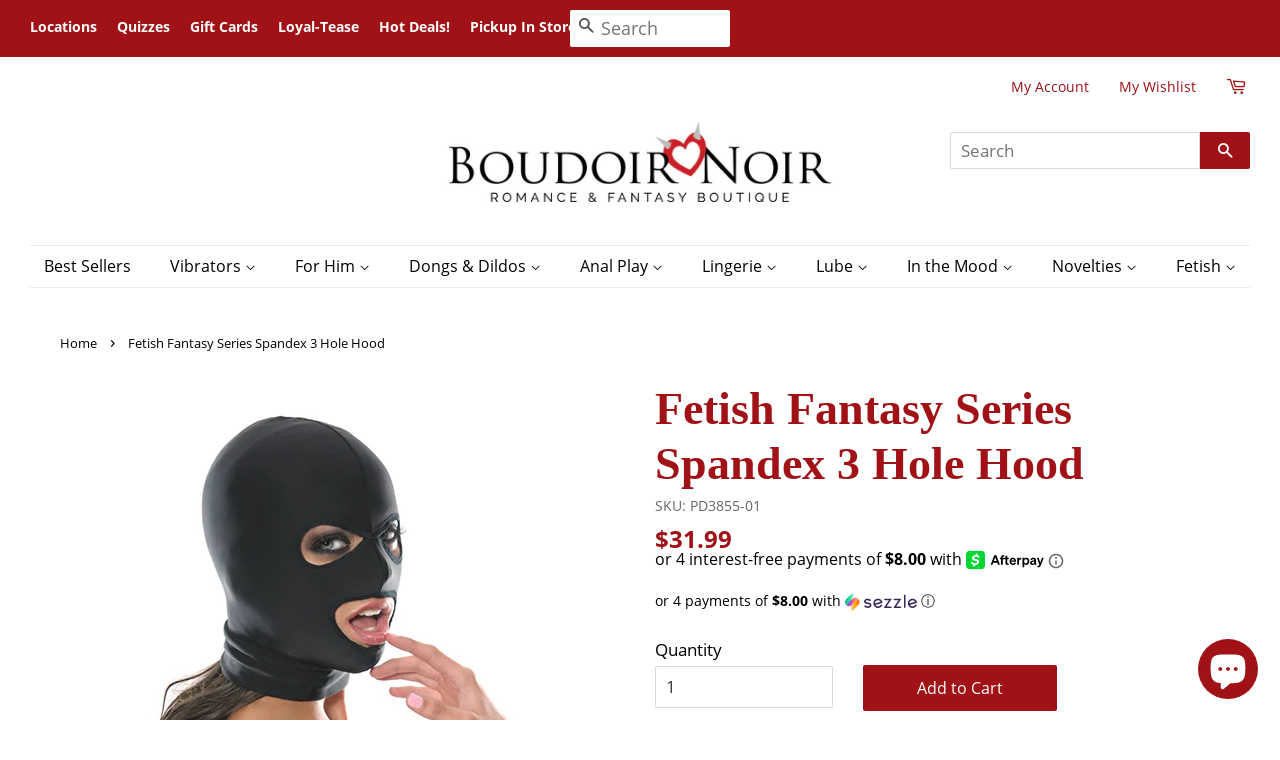

--- FILE ---
content_type: text/html; charset=utf-8
request_url: https://boudoirnoir.com/products/fetish-fantasy-series-spandex-3-hole-hood
body_size: 60751
content:
<!doctype html>
<html class="no-js">
<head>
	<script id="pandectes-rules">   /* PANDECTES-GDPR: DO NOT MODIFY AUTO GENERATED CODE OF THIS SCRIPT */      window.PandectesSettings = {"store":{"id":27459649570,"plan":"basic","theme":"Boudoir Noir","primaryLocale":"en","adminMode":false,"headless":false,"storefrontRootDomain":"","checkoutRootDomain":"","storefrontAccessToken":""},"tsPublished":1723139788,"declaration":{"showPurpose":false,"showProvider":false,"declIntroText":"We use cookies to optimize website functionality, analyze the performance, and provide personalized experience to you. Some cookies are essential to make the website operate and function correctly. Those cookies cannot be disabled. In this window you can manage your preference of cookies.","showDateGenerated":true},"language":{"languageMode":"Single","fallbackLanguage":"en","languageDetection":"browser","languagesSupported":[]},"texts":{"managed":{"headerText":{"en":"We respect your privacy"},"consentText":{"en":"This website uses cookies to ensure you get the best experience."},"dismissButtonText":{"en":"Ok"},"linkText":{"en":"Learn more"},"imprintText":{"en":"Imprint"},"preferencesButtonText":{"en":"Preferences"},"allowButtonText":{"en":"Accept"},"denyButtonText":{"en":"Decline"},"leaveSiteButtonText":{"en":"Leave this site"},"cookiePolicyText":{"en":"Cookie policy"},"preferencesPopupTitleText":{"en":"Manage consent preferences"},"preferencesPopupIntroText":{"en":"We use cookies to optimize website functionality, analyze the performance, and provide personalized experience to you. Some cookies are essential to make the website operate and function correctly. Those cookies cannot be disabled. In this window you can manage your preference of cookies."},"preferencesPopupCloseButtonText":{"en":"Close"},"preferencesPopupAcceptAllButtonText":{"en":"Accept all"},"preferencesPopupRejectAllButtonText":{"en":"Reject all"},"preferencesPopupSaveButtonText":{"en":"Save preferences"},"accessSectionTitleText":{"en":"Data portability"},"accessSectionParagraphText":{"en":"You have the right to request access to your data at any time."},"rectificationSectionTitleText":{"en":"Data Rectification"},"rectificationSectionParagraphText":{"en":"You have the right to request your data to be updated whenever you think it is appropriate."},"erasureSectionTitleText":{"en":"Right to be forgotten"},"erasureSectionParagraphText":{"en":"You have the right to ask all your data to be erased. After that, you will no longer be able to access your account."},"declIntroText":{"en":"We use cookies to optimize website functionality, analyze the performance, and provide personalized experience to you. Some cookies are essential to make the website operate and function correctly. Those cookies cannot be disabled. In this window you can manage your preference of cookies."}},"categories":{"strictlyNecessaryCookiesTitleText":{"en":"Strictly necessary cookies"},"functionalityCookiesTitleText":{"en":"Functional cookies"},"performanceCookiesTitleText":{"en":"Performance cookies"},"targetingCookiesTitleText":{"en":"Targeting cookies"},"unclassifiedCookiesTitleText":{"en":"Unclassified cookies"},"strictlyNecessaryCookiesDescriptionText":{"en":"These cookies are essential in order to enable you to move around the website and use its features, such as accessing secure areas of the website. The website cannot function properly without these cookies."},"functionalityCookiesDescriptionText":{"en":"These cookies enable the site to provide enhanced functionality and personalisation. They may be set by us or by third party providers whose services we have added to our pages. If you do not allow these cookies then some or all of these services may not function properly."},"performanceCookiesDescriptionText":{"en":"These cookies enable us to monitor and improve the performance of our website. For example, they allow us to count visits, identify traffic sources and see which parts of the site are most popular."},"targetingCookiesDescriptionText":{"en":"These cookies may be set through our site by our advertising partners. They may be used by those companies to build a profile of your interests and show you relevant adverts on other sites.    They do not store directly personal information, but are based on uniquely identifying your browser and internet device. If you do not allow these cookies, you will experience less targeted advertising."},"unclassifiedCookiesDescriptionText":{"en":"Unclassified cookies are cookies that we are in the process of classifying, together with the providers of individual cookies."}},"auto":{"declName":{"en":"Name"},"declPath":{"en":"Path"},"declType":{"en":"Type"},"declDomain":{"en":"Domain"},"declPurpose":{"en":"Purpose"},"declProvider":{"en":"Provider"},"declRetention":{"en":"Retention"},"declFirstParty":{"en":"First-party"},"declThirdParty":{"en":"Third-party"},"declSeconds":{"en":"seconds"},"declMinutes":{"en":"minutes"},"declHours":{"en":"hours"},"declDays":{"en":"days"},"declMonths":{"en":"months"},"declYears":{"en":"years"},"declSession":{"en":"Session"},"cookiesDetailsText":{"en":"Cookies details"},"preferencesPopupAlwaysAllowedText":{"en":"Always allowed"},"submitButton":{"en":"Submit"},"submittingButton":{"en":"Submitting..."},"cancelButton":{"en":"Cancel"},"guestsSupportInfoText":{"en":"Please login with your customer account to further proceed."},"guestsSupportEmailPlaceholder":{"en":"E-mail address"},"guestsSupportEmailValidationError":{"en":"Email is not valid"},"guestsSupportEmailSuccessTitle":{"en":"Thank you for your request"},"guestsSupportEmailFailureTitle":{"en":"A problem occurred"},"guestsSupportEmailSuccessMessage":{"en":"If you are registered as a customer of this store, you will soon receive an email with instructions on how to proceed."},"guestsSupportEmailFailureMessage":{"en":"Your request was not submitted. Please try again and if problem persists, contact store owner for assistance."},"confirmationSuccessTitle":{"en":"Your request is verified"},"confirmationFailureTitle":{"en":"A problem occurred"},"confirmationSuccessMessage":{"en":"We will soon get back to you as to your request."},"confirmationFailureMessage":{"en":"Your request was not verified. Please try again and if problem persists, contact store owner for assistance"},"consentSectionTitleText":{"en":"Your cookie consent"},"consentSectionNoConsentText":{"en":"You have not consented to the cookies policy of this website."},"consentSectionConsentedText":{"en":"You consented to the cookies policy of this website on"},"consentStatus":{"en":"Consent preference"},"consentDate":{"en":"Consent date"},"consentId":{"en":"Consent ID"},"consentSectionChangeConsentActionText":{"en":"Change consent preference"},"accessSectionGDPRRequestsActionText":{"en":"Data subject requests"},"accessSectionAccountInfoActionText":{"en":"Personal data"},"accessSectionOrdersRecordsActionText":{"en":"Orders"},"accessSectionDownloadReportActionText":{"en":"Request export"},"rectificationCommentPlaceholder":{"en":"Describe what you want to be updated"},"rectificationCommentValidationError":{"en":"Comment is required"},"rectificationSectionEditAccountActionText":{"en":"Request an update"},"erasureSectionRequestDeletionActionText":{"en":"Request personal data deletion"}}},"library":{"previewMode":false,"fadeInTimeout":0,"defaultBlocked":7,"showLink":true,"showImprintLink":false,"enabled":true,"cookie":{"name":"_pandectes_gdpr","expiryDays":365,"secure":true,"domain":""},"dismissOnScroll":false,"dismissOnWindowClick":false,"dismissOnTimeout":false,"palette":{"popup":{"background":"#FFFFFF","backgroundForCalculations":{"a":1,"b":255,"g":255,"r":255},"text":"#000000"},"button":{"background":"transparent","backgroundForCalculations":{"a":1,"b":255,"g":255,"r":255},"text":"#000000","textForCalculation":{"a":1,"b":0,"g":0,"r":0},"border":"#000000"}},"content":{"href":"https://boudoirnoir.myshopify.com/policies/privacy-policy","imprintHref":"/","close":"&#10005;","target":"","logo":"<img class=\"cc-banner-logo\" height=\"40\" width=\"40\" src=\"https://cdn.shopify.com/s/files/1/0274/5964/9570/t/2/assets/pandectes-logo.png?v=1706632432\" alt=\"BoudoirNoir\" />"},"window":"<div role=\"dialog\" aria-live=\"polite\" aria-label=\"cookieconsent\" aria-describedby=\"cookieconsent:desc\" id=\"pandectes-banner\" class=\"cc-window-wrapper cc-bottom-center-wrapper\"><div class=\"pd-cookie-banner-window cc-window {{classes}}\"><!--googleoff: all-->{{children}}<!--googleon: all--></div></div>","compliance":{"opt-both":"<div class=\"cc-compliance cc-highlight\">{{deny}}{{allow}}</div>"},"type":"opt-both","layouts":{"basic":"{{logo}}{{messagelink}}{{compliance}}{{close}}"},"position":"bottom-center","theme":"wired","revokable":true,"animateRevokable":false,"revokableReset":false,"revokableLogoUrl":"https://cdn.shopify.com/s/files/1/0274/5964/9570/t/2/assets/pandectes-reopen-logo.png?v=1706632433","revokablePlacement":"bottom-left","revokableMarginHorizontal":15,"revokableMarginVertical":15,"static":false,"autoAttach":true,"hasTransition":true,"blacklistPage":[""]},"geolocation":{"brOnly":false,"caOnly":false,"chOnly":false,"euOnly":false,"jpOnly":false,"thOnly":false,"canadaOnly":false,"globalVisibility":true},"dsr":{"guestsSupport":false,"accessSectionDownloadReportAuto":false},"banner":{"resetTs":1706632431,"extraCss":"        .cc-banner-logo {max-width: 24em!important;}    @media(min-width: 768px) {.cc-window.cc-floating{max-width: 24em!important;width: 24em!important;}}    .cc-message, .pd-cookie-banner-window .cc-header, .cc-logo {text-align: center}    .cc-window-wrapper{z-index: 2147483647;}    .cc-window{z-index: 2147483647;font-family: inherit;}    .pd-cookie-banner-window .cc-header{font-family: inherit;}    .pd-cp-ui{font-family: inherit; background-color: #FFFFFF;color:#000000;}    button.pd-cp-btn, a.pd-cp-btn{}    input + .pd-cp-preferences-slider{background-color: rgba(0, 0, 0, 0.3)}    .pd-cp-scrolling-section::-webkit-scrollbar{background-color: rgba(0, 0, 0, 0.3)}    input:checked + .pd-cp-preferences-slider{background-color: rgba(0, 0, 0, 1)}    .pd-cp-scrolling-section::-webkit-scrollbar-thumb {background-color: rgba(0, 0, 0, 1)}    .pd-cp-ui-close{color:#000000;}    .pd-cp-preferences-slider:before{background-color: #FFFFFF}    .pd-cp-title:before {border-color: #000000!important}    .pd-cp-preferences-slider{background-color:#000000}    .pd-cp-toggle{color:#000000!important}    @media(max-width:699px) {.pd-cp-ui-close-top svg {fill: #000000}}    .pd-cp-toggle:hover,.pd-cp-toggle:visited,.pd-cp-toggle:active{color:#000000!important}    .pd-cookie-banner-window {box-shadow: 0 0 18px rgb(0 0 0 / 20%);}  ","customJavascript":null,"showPoweredBy":false,"revokableTrigger":false,"hybridStrict":false,"cookiesBlockedByDefault":"7","isActive":true,"implicitSavePreferences":false,"cookieIcon":false,"blockBots":false,"showCookiesDetails":true,"hasTransition":true,"blockingPage":false,"showOnlyLandingPage":false,"leaveSiteUrl":"https://www.google.com","linkRespectStoreLang":false},"cookies":{"0":[{"name":"keep_alive","type":"http","domain":"boudoirnoir.com","path":"/","provider":"Shopify","firstParty":true,"retention":"30 minute(s)","expires":30,"unit":"declMinutes","purpose":{"en":"Used in connection with buyer localization."}},{"name":"secure_customer_sig","type":"http","domain":"boudoirnoir.com","path":"/","provider":"Shopify","firstParty":true,"retention":"1 year(s)","expires":1,"unit":"declYears","purpose":{"en":"Used in connection with customer login."}},{"name":"localization","type":"http","domain":"boudoirnoir.com","path":"/","provider":"Shopify","firstParty":true,"retention":"1 year(s)","expires":1,"unit":"declYears","purpose":{"en":"Shopify store localization"}},{"name":"_cmp_a","type":"http","domain":".boudoirnoir.com","path":"/","provider":"Shopify","firstParty":true,"retention":"1 day(s)","expires":1,"unit":"declDays","purpose":{"en":"Used for managing customer privacy settings."}},{"name":"_tracking_consent","type":"http","domain":".boudoirnoir.com","path":"/","provider":"Shopify","firstParty":true,"retention":"1 year(s)","expires":1,"unit":"declYears","purpose":{"en":"Tracking preferences."}},{"name":"shopify_pay_redirect","type":"http","domain":"boudoirnoir.com","path":"/","provider":"Shopify","firstParty":true,"retention":"1 hour(s)","expires":1,"unit":"declHours","purpose":{"en":"The cookie is necessary for the secure checkout and payment function on the website. This function is provided by shopify.com."}},{"name":"_pandectes_gdpr","type":"http","domain":".boudoirnoir.com","path":"/","provider":"Pandectes","firstParty":true,"retention":"1 year(s)","expires":1,"unit":"declYears","purpose":{"en":"Used for the functionality of the cookies consent banner."}},{"name":"_secure_session_id","type":"http","domain":"boudoirnoir.com","path":"/","provider":"Shopify","firstParty":true,"retention":"1 month(s)","expires":1,"unit":"declMonths","purpose":{"en":"Used in connection with navigation through a storefront."}}],"1":[{"name":"locale_bar_accepted","type":"http","domain":"boudoirnoir.com","path":"/","provider":"GrizzlyAppsSRL","firstParty":true,"retention":"Session","expires":-54,"unit":"declYears","purpose":{"en":"This cookie is provided by the app (BEST Currency Converter) and is used to secure the currency chosen by the customer."}}],"2":[{"name":"_shopify_y","type":"http","domain":".boudoirnoir.com","path":"/","provider":"Shopify","firstParty":true,"retention":"1 year(s)","expires":1,"unit":"declYears","purpose":{"en":"Shopify analytics."}},{"name":"_gid","type":"http","domain":".boudoirnoir.com","path":"/","provider":"Google","firstParty":true,"retention":"1 day(s)","expires":1,"unit":"declDays","purpose":{"en":"Cookie is placed by Google Analytics to count and track pageviews."}},{"name":"_landing_page","type":"http","domain":".boudoirnoir.com","path":"/","provider":"Shopify","firstParty":true,"retention":"2 ","expires":2,"unit":"declSession","purpose":{"en":"Tracks landing pages."}},{"name":"_orig_referrer","type":"http","domain":".boudoirnoir.com","path":"/","provider":"Shopify","firstParty":true,"retention":"2 ","expires":2,"unit":"declSession","purpose":{"en":"Tracks landing pages."}},{"name":"_shopify_sa_t","type":"http","domain":".boudoirnoir.com","path":"/","provider":"Shopify","firstParty":true,"retention":"30 minute(s)","expires":30,"unit":"declMinutes","purpose":{"en":"Shopify analytics relating to marketing & referrals."}},{"name":"_gat","type":"http","domain":".boudoirnoir.com","path":"/","provider":"Google","firstParty":true,"retention":"1 minute(s)","expires":1,"unit":"declMinutes","purpose":{"en":"Cookie is placed by Google Analytics to filter requests from bots."}},{"name":"_shopify_s","type":"http","domain":".boudoirnoir.com","path":"/","provider":"Shopify","firstParty":true,"retention":"30 minute(s)","expires":30,"unit":"declMinutes","purpose":{"en":"Shopify analytics."}},{"name":"_shopify_sa_p","type":"http","domain":".boudoirnoir.com","path":"/","provider":"Shopify","firstParty":true,"retention":"30 minute(s)","expires":30,"unit":"declMinutes","purpose":{"en":"Shopify analytics relating to marketing & referrals."}},{"name":"_ga","type":"http","domain":".boudoirnoir.com","path":"/","provider":"Google","firstParty":true,"retention":"1 year(s)","expires":1,"unit":"declYears","purpose":{"en":"Cookie is set by Google Analytics with unknown functionality"}},{"name":"_shopify_s","type":"http","domain":"com","path":"/","provider":"Shopify","firstParty":false,"retention":"Session","expires":1,"unit":"declSeconds","purpose":{"en":"Shopify analytics."}},{"name":"_boomr_clss","type":"html_local","domain":"https://boudoirnoir.com","path":"/","provider":"Shopify","firstParty":true,"retention":"Persistent","expires":1,"unit":"declYears","purpose":{"en":"Used to monitor and optimize the performance of Shopify stores."}},{"name":"_ga_97HPHQ277K","type":"http","domain":".boudoirnoir.com","path":"/","provider":"Google","firstParty":true,"retention":"1 year(s)","expires":1,"unit":"declYears","purpose":{"en":""}}],"4":[{"name":"swym-session-id","type":"http","domain":".boudoirnoir.com","path":"/","provider":"Swym","firstParty":true,"retention":"30 minute(s)","expires":30,"unit":"declMinutes","purpose":{"en":"Used by the SWYM Wishlist Plus Shopify plugin."}},{"name":"swym-pid","type":"http","domain":".boudoirnoir.com","path":"/","provider":"Swym","firstParty":true,"retention":"1 year(s)","expires":1,"unit":"declYears","purpose":{"en":"Used by swym application."}},{"name":"__kla_id","type":"http","domain":"boudoirnoir.com","path":"/","provider":"Klaviyo","firstParty":true,"retention":"1 year(s)","expires":1,"unit":"declYears","purpose":{"en":"Tracks when someone clicks through a Klaviyo email to your website."}},{"name":"swym-cu_ct","type":"http","domain":".boudoirnoir.com","path":"/","provider":"Swym","firstParty":true,"retention":"1 year(s)","expires":1,"unit":"declYears","purpose":{"en":"Used by swym application."}},{"name":"swym-instrumentMap","type":"http","domain":".boudoirnoir.com","path":"/","provider":"Swym","firstParty":true,"retention":"1 year(s)","expires":1,"unit":"declYears","purpose":{"en":"Used by swym application."}},{"name":"wpm-domain-test","type":"http","domain":"com","path":"/","provider":"Shopify","firstParty":false,"retention":"Session","expires":1,"unit":"declSeconds","purpose":{"en":"Used to test the storage of parameters about products added to the cart or payment currency"}},{"name":"swym-o_s","type":"http","domain":".boudoirnoir.com","path":"/","provider":"Swym","firstParty":true,"retention":"30 minute(s)","expires":30,"unit":"declMinutes","purpose":{"en":"Used by swym application."}},{"name":"swym-swymRegid","type":"http","domain":".boudoirnoir.com","path":"/","provider":"Amazon","firstParty":true,"retention":"1 year(s)","expires":1,"unit":"declYears","purpose":{"en":"Used by swym application."}},{"name":"wpm-domain-test","type":"http","domain":"boudoirnoir.com","path":"/","provider":"Shopify","firstParty":true,"retention":"Session","expires":1,"unit":"declSeconds","purpose":{"en":"Used to test the storage of parameters about products added to the cart or payment currency"}}],"8":[{"name":"swym-email","type":"http","domain":".boudoirnoir.com","path":"/","provider":"Unknown","firstParty":true,"retention":"1 year(s)","expires":1,"unit":"declYears","purpose":{"en":"Used by swym application."}},{"name":"crt","type":"http","domain":".ipromote.com","path":"/ad","provider":"Unknown","firstParty":false,"retention":"2 ","expires":2,"unit":"declSession","purpose":{"en":""}},{"name":"cat2","type":"http","domain":".ipromote.com","path":"/ad","provider":"Unknown","firstParty":false,"retention":"1 month(s)","expires":1,"unit":"declMonths","purpose":{"en":""}},{"name":"uuid2","type":"http","domain":".adnxs.com","path":"/","provider":"Unknown","firstParty":false,"retention":"3 month(s)","expires":3,"unit":"declMonths","purpose":{"en":""}},{"name":"GPKTATOM","type":"http","domain":"mpactions.superpages.com","path":"/","provider":"Unknown","firstParty":false,"retention":"Session","expires":-54,"unit":"declYears","purpose":{"en":""}},{"name":"XANDR_PANID","type":"http","domain":".adnxs.com","path":"/","provider":"Unknown","firstParty":false,"retention":"3 month(s)","expires":3,"unit":"declMonths","purpose":{"en":""}},{"name":"receive-cookie-deprecation","type":"http","domain":".adnxs.com","path":"/","provider":"Unknown","firstParty":false,"retention":"1 year(s)","expires":1,"unit":"declYears","purpose":{"en":""}},{"name":"bugsnag-anonymous-id","type":"html_local","domain":"https://boudoirnoir.com","path":"/","provider":"Unknown","firstParty":true,"retention":"Persistent","expires":1,"unit":"declYears","purpose":{"en":""}},{"name":"swym-authn_timestamp","type":"html_local","domain":"https://boudoirnoir.com","path":"/","provider":"Unknown","firstParty":true,"retention":"Persistent","expires":1,"unit":"declYears","purpose":{"en":""}},{"name":"swym-ab-test-config","type":"html_local","domain":"https://boudoirnoir.com","path":"/","provider":"Unknown","firstParty":true,"retention":"Persistent","expires":1,"unit":"declYears","purpose":{"en":""}},{"name":"__verify","type":"http","domain":"boudoirnoir.com","path":"/","provider":"Unknown","firstParty":true,"retention":"Session","expires":1,"unit":"declSeconds","purpose":{"en":""}},{"name":"swym-devices","type":"html_local","domain":"https://boudoirnoir.com","path":"/","provider":"Unknown","firstParty":true,"retention":"Persistent","expires":1,"unit":"declYears","purpose":{"en":""}},{"name":"swym-thmprst","type":"html_local","domain":"https://boudoirnoir.com","path":"/","provider":"Unknown","firstParty":true,"retention":"Persistent","expires":1,"unit":"declYears","purpose":{"en":""}},{"name":"swym-devices_timestamp","type":"html_local","domain":"https://boudoirnoir.com","path":"/","provider":"Unknown","firstParty":true,"retention":"Persistent","expires":1,"unit":"declYears","purpose":{"en":""}},{"name":"swym-wishlisthkey_timestamp","type":"html_local","domain":"https://boudoirnoir.com","path":"/","provider":"Unknown","firstParty":true,"retention":"Persistent","expires":1,"unit":"declYears","purpose":{"en":""}},{"name":"swym-rconfig_cache","type":"html_local","domain":"https://boudoirnoir.com","path":"/","provider":"Unknown","firstParty":true,"retention":"Persistent","expires":1,"unit":"declYears","purpose":{"en":""}},{"name":"swym-products_timestamp","type":"html_local","domain":"https://boudoirnoir.com","path":"/","provider":"Unknown","firstParty":true,"retention":"Persistent","expires":1,"unit":"declYears","purpose":{"en":""}},{"name":"swym-thmver","type":"html_local","domain":"https://boudoirnoir.com","path":"/","provider":"Unknown","firstParty":true,"retention":"Persistent","expires":1,"unit":"declYears","purpose":{"en":""}},{"name":"swym-authn","type":"html_local","domain":"https://boudoirnoir.com","path":"/","provider":"Unknown","firstParty":true,"retention":"Persistent","expires":1,"unit":"declYears","purpose":{"en":""}},{"name":"profy-e1b77e7d-a03d-11ee-b619-4a3169df64e8-duration-start","type":"html_local","domain":"https://boudoirnoir.com","path":"/","provider":"Unknown","firstParty":true,"retention":"Persistent","expires":1,"unit":"declYears","purpose":{"en":""}},{"name":"lb-upsell-setupFetchedAt","type":"html_local","domain":"https://boudoirnoir.com","path":"/","provider":"Unknown","firstParty":true,"retention":"Persistent","expires":1,"unit":"declYears","purpose":{"en":""}},{"name":"swym-rapps_cache","type":"html_local","domain":"https://boudoirnoir.com","path":"/","provider":"Unknown","firstParty":true,"retention":"Persistent","expires":1,"unit":"declYears","purpose":{"en":""}},{"name":"lb-upsell-userType","type":"html_local","domain":"https://boudoirnoir.com","path":"/","provider":"Unknown","firstParty":true,"retention":"Persistent","expires":1,"unit":"declYears","purpose":{"en":""}},{"name":"swym-products","type":"html_local","domain":"https://boudoirnoir.com","path":"/","provider":"Unknown","firstParty":true,"retention":"Persistent","expires":1,"unit":"declYears","purpose":{"en":""}},{"name":"_kla_test","type":"html_local","domain":"https://boudoirnoir.com","path":"/","provider":"Unknown","firstParty":true,"retention":"Persistent","expires":1,"unit":"declYears","purpose":{"en":""}},{"name":"__storage_test__","type":"html_local","domain":"https://boudoirnoir.com","path":"/","provider":"Unknown","firstParty":true,"retention":"Persistent","expires":1,"unit":"declYears","purpose":{"en":""}},{"name":"local-storage-test","type":"html_local","domain":"https://boudoirnoir.com","path":"/","provider":"Unknown","firstParty":true,"retention":"Persistent","expires":1,"unit":"declYears","purpose":{"en":""}},{"name":"klaviyoOnsite","type":"html_local","domain":"https://boudoirnoir.com","path":"/","provider":"Unknown","firstParty":true,"retention":"Persistent","expires":1,"unit":"declYears","purpose":{"en":""}},{"name":"shopifyChatData","type":"html_local","domain":"https://boudoirnoir.com","path":"/","provider":"Unknown","firstParty":true,"retention":"Persistent","expires":1,"unit":"declYears","purpose":{"en":""}},{"name":"lb-upsell-setup","type":"html_local","domain":"https://boudoirnoir.com","path":"/","provider":"Unknown","firstParty":true,"retention":"Persistent","expires":1,"unit":"declYears","purpose":{"en":""}},{"name":"lstest","type":"html_local","domain":"https://boudoirnoir.com","path":"/","provider":"Unknown","firstParty":true,"retention":"Persistent","expires":1,"unit":"declYears","purpose":{"en":""}},{"name":"klaviyoPagesVisitCount","type":"html_session","domain":"https://boudoirnoir.com","path":"/","provider":"Unknown","firstParty":true,"retention":"Session","expires":1,"unit":"declYears","purpose":{"en":""}},{"name":"swym-rfrshthmprst","type":"html_local","domain":"https://boudoirnoir.com","path":"/","provider":"Unknown","firstParty":true,"retention":"Persistent","expires":1,"unit":"declYears","purpose":{"en":""}},{"name":"popup_session","type":"html_local","domain":"https://boudoirnoir.com","path":"/","provider":"Unknown","firstParty":true,"retention":"Persistent","expires":1,"unit":"declYears","purpose":{"en":""}}]},"blocker":{"isActive":false,"googleConsentMode":{"id":"","analyticsId":"","adwordsId":"","isActive":false,"adStorageCategory":4,"analyticsStorageCategory":2,"personalizationStorageCategory":1,"functionalityStorageCategory":1,"customEvent":true,"securityStorageCategory":0,"redactData":true,"urlPassthrough":false,"dataLayerProperty":"dataLayer"},"facebookPixel":{"id":"","isActive":false,"ldu":false},"rakuten":{"isActive":false,"cmp":false,"ccpa":false},"gpcIsActive":false,"defaultBlocked":7,"patterns":{"whiteList":[],"blackList":{"1":[],"2":[],"4":[],"8":[]},"iframesWhiteList":[],"iframesBlackList":{"1":[],"2":[],"4":[],"8":[]},"beaconsWhiteList":[],"beaconsBlackList":{"1":[],"2":[],"4":[],"8":[]}}}}      !function(){"use strict";window.PandectesRules=window.PandectesRules||{},window.PandectesRules.manualBlacklist={1:[],2:[],4:[]},window.PandectesRules.blacklistedIFrames={1:[],2:[],4:[]},window.PandectesRules.blacklistedCss={1:[],2:[],4:[]},window.PandectesRules.blacklistedBeacons={1:[],2:[],4:[]};var e="javascript/blocked";function t(e){return new RegExp(e.replace(/[/\\.+?$()]/g,"\\$&").replace("*","(.*)"))}var n=function(e){var t=arguments.length>1&&void 0!==arguments[1]?arguments[1]:"log";new URLSearchParams(window.location.search).get("log")&&console[t]("PandectesRules: ".concat(e))};function a(e){var t=document.createElement("script");t.async=!0,t.src=e,document.head.appendChild(t)}function r(e,t){var n=Object.keys(e);if(Object.getOwnPropertySymbols){var a=Object.getOwnPropertySymbols(e);t&&(a=a.filter((function(t){return Object.getOwnPropertyDescriptor(e,t).enumerable}))),n.push.apply(n,a)}return n}function o(e){for(var t=1;t<arguments.length;t++){var n=null!=arguments[t]?arguments[t]:{};t%2?r(Object(n),!0).forEach((function(t){c(e,t,n[t])})):Object.getOwnPropertyDescriptors?Object.defineProperties(e,Object.getOwnPropertyDescriptors(n)):r(Object(n)).forEach((function(t){Object.defineProperty(e,t,Object.getOwnPropertyDescriptor(n,t))}))}return e}function i(e){var t=function(e,t){if("object"!=typeof e||!e)return e;var n=e[Symbol.toPrimitive];if(void 0!==n){var a=n.call(e,t||"default");if("object"!=typeof a)return a;throw new TypeError("@@toPrimitive must return a primitive value.")}return("string"===t?String:Number)(e)}(e,"string");return"symbol"==typeof t?t:t+""}function c(e,t,n){return(t=i(t))in e?Object.defineProperty(e,t,{value:n,enumerable:!0,configurable:!0,writable:!0}):e[t]=n,e}function s(e,t){return function(e){if(Array.isArray(e))return e}(e)||function(e,t){var n=null==e?null:"undefined"!=typeof Symbol&&e[Symbol.iterator]||e["@@iterator"];if(null!=n){var a,r,o,i,c=[],s=!0,l=!1;try{if(o=(n=n.call(e)).next,0===t){if(Object(n)!==n)return;s=!1}else for(;!(s=(a=o.call(n)).done)&&(c.push(a.value),c.length!==t);s=!0);}catch(e){l=!0,r=e}finally{try{if(!s&&null!=n.return&&(i=n.return(),Object(i)!==i))return}finally{if(l)throw r}}return c}}(e,t)||d(e,t)||function(){throw new TypeError("Invalid attempt to destructure non-iterable instance.\nIn order to be iterable, non-array objects must have a [Symbol.iterator]() method.")}()}function l(e){return function(e){if(Array.isArray(e))return u(e)}(e)||function(e){if("undefined"!=typeof Symbol&&null!=e[Symbol.iterator]||null!=e["@@iterator"])return Array.from(e)}(e)||d(e)||function(){throw new TypeError("Invalid attempt to spread non-iterable instance.\nIn order to be iterable, non-array objects must have a [Symbol.iterator]() method.")}()}function d(e,t){if(e){if("string"==typeof e)return u(e,t);var n=Object.prototype.toString.call(e).slice(8,-1);return"Object"===n&&e.constructor&&(n=e.constructor.name),"Map"===n||"Set"===n?Array.from(e):"Arguments"===n||/^(?:Ui|I)nt(?:8|16|32)(?:Clamped)?Array$/.test(n)?u(e,t):void 0}}function u(e,t){(null==t||t>e.length)&&(t=e.length);for(var n=0,a=new Array(t);n<t;n++)a[n]=e[n];return a}var f=window.PandectesRulesSettings||window.PandectesSettings,g=!(void 0===window.dataLayer||!Array.isArray(window.dataLayer)||!window.dataLayer.some((function(e){return"pandectes_full_scan"===e.event}))),p=function(){var e,t=arguments.length>0&&void 0!==arguments[0]?arguments[0]:"_pandectes_gdpr",n=("; "+document.cookie).split("; "+t+"=");if(n.length<2)e={};else{var a=n.pop().split(";");e=window.atob(a.shift())}var r=function(e){try{return JSON.parse(e)}catch(e){return!1}}(e);return!1!==r?r:e}(),y=f.banner.isActive,h=f.blocker,v=h.defaultBlocked,w=h.patterns,m=p&&null!==p.preferences&&void 0!==p.preferences?p.preferences:null,b=g?0:y?null===m?v:m:0,k={1:!(1&b),2:!(2&b),4:!(4&b)},_=w.blackList,S=w.whiteList,L=w.iframesBlackList,C=w.iframesWhiteList,A=w.beaconsBlackList,P=w.beaconsWhiteList,O={blackList:[],whiteList:[],iframesBlackList:{1:[],2:[],4:[],8:[]},iframesWhiteList:[],beaconsBlackList:{1:[],2:[],4:[],8:[]},beaconsWhiteList:[]};[1,2,4].map((function(e){var n;k[e]||((n=O.blackList).push.apply(n,l(_[e].length?_[e].map(t):[])),O.iframesBlackList[e]=L[e].length?L[e].map(t):[],O.beaconsBlackList[e]=A[e].length?A[e].map(t):[])})),O.whiteList=S.length?S.map(t):[],O.iframesWhiteList=C.length?C.map(t):[],O.beaconsWhiteList=P.length?P.map(t):[];var E={scripts:[],iframes:{1:[],2:[],4:[]},beacons:{1:[],2:[],4:[]},css:{1:[],2:[],4:[]}},B=function(t,n){return t&&(!n||n!==e)&&(!O.blackList||O.blackList.some((function(e){return e.test(t)})))&&(!O.whiteList||O.whiteList.every((function(e){return!e.test(t)})))},I=function(e,t){var n=O.iframesBlackList[t],a=O.iframesWhiteList;return e&&(!n||n.some((function(t){return t.test(e)})))&&(!a||a.every((function(t){return!t.test(e)})))},j=function(e,t){var n=O.beaconsBlackList[t],a=O.beaconsWhiteList;return e&&(!n||n.some((function(t){return t.test(e)})))&&(!a||a.every((function(t){return!t.test(e)})))},R=new MutationObserver((function(e){for(var t=0;t<e.length;t++)for(var n=e[t].addedNodes,a=0;a<n.length;a++){var r=n[a],o=r.dataset&&r.dataset.cookiecategory;if(1===r.nodeType&&"LINK"===r.tagName){var i=r.dataset&&r.dataset.href;if(i&&o)switch(o){case"functionality":case"C0001":E.css[1].push(i);break;case"performance":case"C0002":E.css[2].push(i);break;case"targeting":case"C0003":E.css[4].push(i)}}}})),T=new MutationObserver((function(t){for(var a=0;a<t.length;a++)for(var r=t[a].addedNodes,o=function(){var t=r[i],a=t.src||t.dataset&&t.dataset.src,o=t.dataset&&t.dataset.cookiecategory;if(1===t.nodeType&&"IFRAME"===t.tagName){if(a){var c=!1;I(a,1)||"functionality"===o||"C0001"===o?(c=!0,E.iframes[1].push(a)):I(a,2)||"performance"===o||"C0002"===o?(c=!0,E.iframes[2].push(a)):(I(a,4)||"targeting"===o||"C0003"===o)&&(c=!0,E.iframes[4].push(a)),c&&(t.removeAttribute("src"),t.setAttribute("data-src",a))}}else if(1===t.nodeType&&"IMG"===t.tagName){if(a){var s=!1;j(a,1)?(s=!0,E.beacons[1].push(a)):j(a,2)?(s=!0,E.beacons[2].push(a)):j(a,4)&&(s=!0,E.beacons[4].push(a)),s&&(t.removeAttribute("src"),t.setAttribute("data-src",a))}}else if(1===t.nodeType&&"SCRIPT"===t.tagName){var l=t.type,d=!1;if(B(a,l)?(n("rule blocked: ".concat(a)),d=!0):a&&o?n("manually blocked @ ".concat(o,": ").concat(a)):o&&n("manually blocked @ ".concat(o,": inline code")),d){E.scripts.push([t,l]),t.type=e;t.addEventListener("beforescriptexecute",(function n(a){t.getAttribute("type")===e&&a.preventDefault(),t.removeEventListener("beforescriptexecute",n)})),t.parentElement&&t.parentElement.removeChild(t)}}},i=0;i<r.length;i++)o()})),D=document.createElement,N={src:Object.getOwnPropertyDescriptor(HTMLScriptElement.prototype,"src"),type:Object.getOwnPropertyDescriptor(HTMLScriptElement.prototype,"type")};window.PandectesRules.unblockCss=function(e){var t=E.css[e]||[];t.length&&n("Unblocking CSS for ".concat(e)),t.forEach((function(e){var t=document.querySelector('link[data-href^="'.concat(e,'"]'));t.removeAttribute("data-href"),t.href=e})),E.css[e]=[]},window.PandectesRules.unblockIFrames=function(e){var t=E.iframes[e]||[];t.length&&n("Unblocking IFrames for ".concat(e)),O.iframesBlackList[e]=[],t.forEach((function(e){var t=document.querySelector('iframe[data-src^="'.concat(e,'"]'));t.removeAttribute("data-src"),t.src=e})),E.iframes[e]=[]},window.PandectesRules.unblockBeacons=function(e){var t=E.beacons[e]||[];t.length&&n("Unblocking Beacons for ".concat(e)),O.beaconsBlackList[e]=[],t.forEach((function(e){var t=document.querySelector('img[data-src^="'.concat(e,'"]'));t.removeAttribute("data-src"),t.src=e})),E.beacons[e]=[]},window.PandectesRules.unblockInlineScripts=function(e){var t=1===e?"functionality":2===e?"performance":"targeting",a=document.querySelectorAll('script[type="javascript/blocked"][data-cookiecategory="'.concat(t,'"]'));n("unblockInlineScripts: ".concat(a.length," in ").concat(t)),a.forEach((function(e){var t=document.createElement("script");t.type="text/javascript",e.hasAttribute("src")?t.src=e.getAttribute("src"):t.textContent=e.textContent,document.head.appendChild(t),e.parentNode.removeChild(e)}))},window.PandectesRules.unblockInlineCss=function(e){var t=1===e?"functionality":2===e?"performance":"targeting",a=document.querySelectorAll('link[data-cookiecategory="'.concat(t,'"]'));n("unblockInlineCss: ".concat(a.length," in ").concat(t)),a.forEach((function(e){e.href=e.getAttribute("data-href")}))},window.PandectesRules.unblock=function(e){e.length<1?(O.blackList=[],O.whiteList=[],O.iframesBlackList=[],O.iframesWhiteList=[]):(O.blackList&&(O.blackList=O.blackList.filter((function(t){return e.every((function(e){return"string"==typeof e?!t.test(e):e instanceof RegExp?t.toString()!==e.toString():void 0}))}))),O.whiteList&&(O.whiteList=[].concat(l(O.whiteList),l(e.map((function(e){if("string"==typeof e){var n=".*"+t(e)+".*";if(O.whiteList.every((function(e){return e.toString()!==n.toString()})))return new RegExp(n)}else if(e instanceof RegExp&&O.whiteList.every((function(t){return t.toString()!==e.toString()})))return e;return null})).filter(Boolean)))));var a=0;l(E.scripts).forEach((function(e,t){var n=s(e,2),r=n[0],o=n[1];if(function(e){var t=e.getAttribute("src");return O.blackList&&O.blackList.every((function(e){return!e.test(t)}))||O.whiteList&&O.whiteList.some((function(e){return e.test(t)}))}(r)){for(var i=document.createElement("script"),c=0;c<r.attributes.length;c++){var l=r.attributes[c];"src"!==l.name&&"type"!==l.name&&i.setAttribute(l.name,r.attributes[c].value)}i.setAttribute("src",r.src),i.setAttribute("type",o||"application/javascript"),document.head.appendChild(i),E.scripts.splice(t-a,1),a++}})),0==O.blackList.length&&0===O.iframesBlackList[1].length&&0===O.iframesBlackList[2].length&&0===O.iframesBlackList[4].length&&0===O.beaconsBlackList[1].length&&0===O.beaconsBlackList[2].length&&0===O.beaconsBlackList[4].length&&(n("Disconnecting observers"),T.disconnect(),R.disconnect())};var x=f.store,M=x.adminMode,U=x.headless,z=x.storefrontRootDomain,F=x.checkoutRootDomain,W=x.storefrontAccessToken,H=f.banner.isActive,q=f.blocker.defaultBlocked;H&&function(e){if(window.Shopify&&window.Shopify.customerPrivacy)e();else{var t=null;window.Shopify&&window.Shopify.loadFeatures&&window.Shopify.trackingConsent?e():t=setInterval((function(){window.Shopify&&window.Shopify.loadFeatures&&(clearInterval(t),window.Shopify.loadFeatures([{name:"consent-tracking-api",version:"0.1"}],(function(t){t?n("Shopify.customerPrivacy API - failed to load"):(n("shouldShowBanner() -> ".concat(window.Shopify.trackingConsent.shouldShowBanner()," | saleOfDataRegion() -> ").concat(window.Shopify.trackingConsent.saleOfDataRegion())),e())})))}),10)}}((function(){!function(){var e=window.Shopify.trackingConsent;if(!1!==e.shouldShowBanner()||null!==m||7!==q)try{var t=M&&!(window.Shopify&&window.Shopify.AdminBarInjector),a={preferences:!(1&b)||g||t,analytics:!(2&b)||g||t,marketing:!(4&b)||g||t};U&&(a.headlessStorefront=!0,a.storefrontRootDomain=null!=z&&z.length?z:window.location.hostname,a.checkoutRootDomain=null!=F&&F.length?F:"checkout.".concat(window.location.hostname),a.storefrontAccessToken=null!=W&&W.length?W:""),e.firstPartyMarketingAllowed()===a.marketing&&e.analyticsProcessingAllowed()===a.analytics&&e.preferencesProcessingAllowed()===a.preferences||e.setTrackingConsent(a,(function(e){e&&e.error?n("Shopify.customerPrivacy API - failed to setTrackingConsent"):n("setTrackingConsent(".concat(JSON.stringify(a),")"))}))}catch(e){n("Shopify.customerPrivacy API - exception")}}(),function(){if(U){var e=window.Shopify.trackingConsent,t=e.currentVisitorConsent();if(navigator.globalPrivacyControl&&""===t.sale_of_data){var a={sale_of_data:!1,headlessStorefront:!0};a.storefrontRootDomain=null!=z&&z.length?z:window.location.hostname,a.checkoutRootDomain=null!=F&&F.length?F:"checkout.".concat(window.location.hostname),a.storefrontAccessToken=null!=W&&W.length?W:"",e.setTrackingConsent(a,(function(e){e&&e.error?n("Shopify.customerPrivacy API - failed to setTrackingConsent({".concat(JSON.stringify(a),")")):n("setTrackingConsent(".concat(JSON.stringify(a),")"))}))}}}()}));var G=["AT","BE","BG","HR","CY","CZ","DK","EE","FI","FR","DE","GR","HU","IE","IT","LV","LT","LU","MT","NL","PL","PT","RO","SK","SI","ES","SE","GB","LI","NO","IS"],J=f.banner,V=J.isActive,K=J.hybridStrict,$=f.geolocation,Y=$.caOnly,Z=void 0!==Y&&Y,Q=$.euOnly,X=void 0!==Q&&Q,ee=$.brOnly,te=void 0!==ee&&ee,ne=$.jpOnly,ae=void 0!==ne&&ne,re=$.thOnly,oe=void 0!==re&&re,ie=$.chOnly,ce=void 0!==ie&&ie,se=$.zaOnly,le=void 0!==se&&se,de=$.canadaOnly,ue=void 0!==de&&de,fe=$.globalVisibility,ge=void 0===fe||fe,pe=f.blocker,ye=pe.defaultBlocked,he=void 0===ye?7:ye,ve=pe.googleConsentMode,we=ve.isActive,me=ve.customEvent,be=ve.id,ke=void 0===be?"":be,_e=ve.analyticsId,Se=void 0===_e?"":_e,Le=ve.adwordsId,Ce=void 0===Le?"":Le,Ae=ve.redactData,Pe=ve.urlPassthrough,Oe=ve.adStorageCategory,Ee=ve.analyticsStorageCategory,Be=ve.functionalityStorageCategory,Ie=ve.personalizationStorageCategory,je=ve.securityStorageCategory,Re=ve.dataLayerProperty,Te=void 0===Re?"dataLayer":Re,De=ve.waitForUpdate,Ne=void 0===De?0:De,xe=ve.useNativeChannel,Me=void 0!==xe&&xe;function Ue(){window[Te].push(arguments)}window[Te]=window[Te]||[];var ze,Fe,We={hasInitialized:!1,useNativeChannel:!1,ads_data_redaction:!1,url_passthrough:!1,data_layer_property:"dataLayer",storage:{ad_storage:"granted",ad_user_data:"granted",ad_personalization:"granted",analytics_storage:"granted",functionality_storage:"granted",personalization_storage:"granted",security_storage:"granted"}};if(V&&we){var He=he&Oe?"denied":"granted",qe=he&Ee?"denied":"granted",Ge=he&Be?"denied":"granted",Je=he&Ie?"denied":"granted",Ve=he&je?"denied":"granted";We.hasInitialized=!0,We.useNativeChannel=Me,We.url_passthrough=Pe,We.ads_data_redaction="denied"===He&&Ae,We.storage.ad_storage=He,We.storage.ad_user_data=He,We.storage.ad_personalization=He,We.storage.analytics_storage=qe,We.storage.functionality_storage=Ge,We.storage.personalization_storage=Je,We.storage.security_storage=Ve,We.data_layer_property=Te||"dataLayer",We.ads_data_redaction&&Ue("set","ads_data_redaction",We.ads_data_redaction),We.url_passthrough&&Ue("set","url_passthrough",We.url_passthrough),function(){!1===Me?console.log("Pandectes: Google Consent Mode (av2)"):console.log("Pandectes: Google Consent Mode (av2nc)");var e=b!==he?{wait_for_update:Ne||500}:Ne?{wait_for_update:Ne}:{};ge&&!K?Ue("consent","default",o(o({},We.storage),e)):(Ue("consent","default",o(o(o({},We.storage),e),{},{region:[].concat(l(X||K?G:[]),l(Z&&!K?["US-CA","US-VA","US-CT","US-UT","US-CO"]:[]),l(te&&!K?["BR"]:[]),l(ae&&!K?["JP"]:[]),l(ue&&!K?["CA"]:[]),l(oe&&!K?["TH"]:[]),l(ce&&!K?["CH"]:[]),l(le&&!K?["ZA"]:[]))})),Ue("consent","default",{ad_storage:"granted",ad_user_data:"granted",ad_personalization:"granted",analytics_storage:"granted",functionality_storage:"granted",personalization_storage:"granted",security_storage:"granted"}));if(null!==m){var t=b&Oe?"denied":"granted",n=b&Ee?"denied":"granted",r=b&Be?"denied":"granted",i=b&Ie?"denied":"granted",c=b&je?"denied":"granted";We.storage.ad_storage=t,We.storage.ad_user_data=t,We.storage.ad_personalization=t,We.storage.analytics_storage=n,We.storage.functionality_storage=r,We.storage.personalization_storage=i,We.storage.security_storage=c,Ue("consent","update",We.storage)}(ke.length||Se.length||Ce.length)&&(window[We.data_layer_property].push({"pandectes.start":(new Date).getTime(),event:"pandectes-rules.min.js"}),(Se.length||Ce.length)&&Ue("js",new Date));var s="https://www.googletagmanager.com";if(ke.length){var d=ke.split(",");window[We.data_layer_property].push({"gtm.start":(new Date).getTime(),event:"gtm.js"});for(var u=0;u<d.length;u++){var f="dataLayer"!==We.data_layer_property?"&l=".concat(We.data_layer_property):"";a("".concat(s,"/gtm.js?id=").concat(d[u].trim()).concat(f))}}if(Se.length)for(var g=Se.split(","),p=0;p<g.length;p++){var y=g[p].trim();y.length&&(a("".concat(s,"/gtag/js?id=").concat(y)),Ue("config",y,{send_page_view:!1}))}if(Ce.length)for(var h=Ce.split(","),v=0;v<h.length;v++){var w=h[v].trim();w.length&&(a("".concat(s,"/gtag/js?id=").concat(w)),Ue("config",w,{allow_enhanced_conversions:!0}))}}()}V&&me&&(Fe=7===(ze=b)?"deny":0===ze?"allow":"mixed",window[Te].push({event:"Pandectes_Consent_Update",pandectes_status:Fe,pandectes_categories:{C0000:"allow",C0001:k[1]?"allow":"deny",C0002:k[2]?"allow":"deny",C0003:k[4]?"allow":"deny"}}));var Ke=f.blocker,$e=Ke.klaviyoIsActive,Ye=Ke.googleConsentMode.adStorageCategory;$e&&window.addEventListener("PandectesEvent_OnConsent",(function(e){var t=e.detail.preferences;if(null!=t){var n=t&Ye?"denied":"granted";void 0!==window.klaviyo&&window.klaviyo.isIdentified()&&window.klaviyo.push(["identify",{ad_personalization:n,ad_user_data:n}])}})),f.banner.revokableTrigger&&window.addEventListener("PandectesEvent_OnInitialize",(function(){document.querySelectorAll('[href*="#reopenBanner"]').forEach((function(e){e.onclick=function(e){e.preventDefault(),window.Pandectes.fn.revokeConsent()}}))})),window.PandectesRules.gcm=We;var Ze=f.banner.isActive,Qe=f.blocker.isActive;n("Prefs: ".concat(b," | Banner: ").concat(Ze?"on":"off"," | Blocker: ").concat(Qe?"on":"off"));var Xe=null===m&&/\/checkouts\//.test(window.location.pathname);0!==b&&!1===g&&Qe&&!Xe&&(n("Blocker will execute"),document.createElement=function(){for(var t=arguments.length,n=new Array(t),a=0;a<t;a++)n[a]=arguments[a];if("script"!==n[0].toLowerCase())return D.bind?D.bind(document).apply(void 0,n):D;var r=D.bind(document).apply(void 0,n);try{Object.defineProperties(r,{src:o(o({},N.src),{},{set:function(t){B(t,r.type)&&N.type.set.call(this,e),N.src.set.call(this,t)}}),type:o(o({},N.type),{},{get:function(){var t=N.type.get.call(this);return t===e||B(this.src,t)?null:t},set:function(t){var n=B(r.src,r.type)?e:t;N.type.set.call(this,n)}})}),r.setAttribute=function(t,n){if("type"===t){var a=B(r.src,r.type)?e:n;N.type.set.call(r,a)}else"src"===t?(B(n,r.type)&&N.type.set.call(r,e),N.src.set.call(r,n)):HTMLScriptElement.prototype.setAttribute.call(r,t,n)}}catch(e){console.warn("Yett: unable to prevent script execution for script src ",r.src,".\n",'A likely cause would be because you are using a third-party browser extension that monkey patches the "document.createElement" function.')}return r},T.observe(document.documentElement,{childList:!0,subtree:!0}),R.observe(document.documentElement,{childList:!0,subtree:!0}))}();
</script>

  <!-- Basic page needs ================================================== -->
  <meta charset="utf-8">
  <meta http-equiv="X-UA-Compatible" content="IE=edge,chrome=1">

  
   <link rel="shortcut icon" href="//boudoirnoir.com/cdn/shop/files/Heart_icon_f1a369d5-8861-49cf-869b-7aa693c053db.png?crop=center&height=32&v=1614751970&width=32" type="image/png" />
  

  <!-- Title and description ================================================== -->
  <title>
  Bargain Fetish Fantasy Series Spandex 3 Hole Hood &ndash; BoudoirNoir
  </title>

  
  <meta name="description" content="Keep your submissive incognito with this Spandex 3-Hole Hood from Pipedream.">
  

  <!-- Social meta ================================================== -->
  <!-- /snippets/social-meta-tags.liquid -->




<meta property="og:site_name" content="BoudoirNoir">
<meta property="og:url" content="https://boudoirnoir.com/products/fetish-fantasy-series-spandex-3-hole-hood">
<meta property="og:title" content="Fetish Fantasy Series Spandex 3 Hole Hood">
<meta property="og:type" content="product">
<meta property="og:description" content="Keep your submissive incognito with this Spandex 3-Hole Hood from Pipedream.">

  <meta property="og:price:amount" content="31.99">
  <meta property="og:price:currency" content="USD">

<meta property="og:image" content="http://boudoirnoir.com/cdn/shop/products/PD3855-01a_1200x1200.jpg?v=1628091821"><meta property="og:image" content="http://boudoirnoir.com/cdn/shop/products/PD3855-01_1200x1200.jpg?v=1628091821"><meta property="og:image" content="http://boudoirnoir.com/cdn/shop/products/PD3855-01b_1200x1200.jpg?v=1628091821">
<meta property="og:image:secure_url" content="https://boudoirnoir.com/cdn/shop/products/PD3855-01a_1200x1200.jpg?v=1628091821"><meta property="og:image:secure_url" content="https://boudoirnoir.com/cdn/shop/products/PD3855-01_1200x1200.jpg?v=1628091821"><meta property="og:image:secure_url" content="https://boudoirnoir.com/cdn/shop/products/PD3855-01b_1200x1200.jpg?v=1628091821">


  <meta name="twitter:site" content="@https://x.com/Boudoirnoir">

<meta name="twitter:card" content="summary_large_image">
<meta name="twitter:title" content="Fetish Fantasy Series Spandex 3 Hole Hood">
<meta name="twitter:description" content="Keep your submissive incognito with this Spandex 3-Hole Hood from Pipedream.">


  <!-- Helpers ================================================== -->
  <link rel="canonical" href="https://boudoirnoir.com/products/fetish-fantasy-series-spandex-3-hole-hood">
  <meta name="viewport" content="width=device-width,initial-scale=1">
  <meta name="theme-color" content="#a11217">

  <!-- Klaviyo Tracking ========================================== -->
  <script type="text/javascript" async src="https://static.klaviyo.com/onsite/js/klaviyo.js?company_id=JJRTi4" async></script>

  <!--<script src="//boudoirnoir.com/cdn/shop/t/2/assets/jquery-2.2.3.min.js?v=58211863146907186831572457341"></script>-->
  <script src="https://code.jquery.com/jquery-2.2.4.min.js" integrity="sha256-BbhdlvQf/xTY9gja0Dq3HiwQF8LaCRTXxZKRutelT44=" crossorigin="anonymous"></script>
  
  <!-- CSS ================================================== -->
  <link href="//boudoirnoir.com/cdn/shop/t/2/assets/timber.css?v=71689989640983679311670508671" rel="stylesheet" type="text/css" media="all" />
  <link href="//boudoirnoir.com/cdn/shop/t/2/assets/theme.css?v=25641078606545837131670514610" rel="stylesheet" type="text/css" media="all" />
  <link href="//boudoirnoir.com/cdn/shop/t/2/assets/custom.css?v=172418732997885950211668627175" rel="stylesheet" type="text/css" media="all" />
  

  <script>
    window.theme = window.theme || {};

    var theme = {
      strings: {
        addToCart: "Add to Cart",
        soldOut: "Sold Out",
        unavailable: "Unavailable",
        zoomClose: "Close (Esc)",
        zoomPrev: "Previous (Left arrow key)",
        zoomNext: "Next (Right arrow key)",
        addressError: "Error looking up that address",
        addressNoResults: "No results for that address",
        addressQueryLimit: "You have exceeded the Google API usage limit. Consider upgrading to a \u003ca href=\"https:\/\/developers.google.com\/maps\/premium\/usage-limits\"\u003ePremium Plan\u003c\/a\u003e.",
        authError: "There was a problem authenticating your Google Maps API Key."
      },
      settings: {
        // Adding some settings to allow the editor to update correctly when they are changed
        enableWideLayout: true,
        typeAccentTransform: false,
        typeAccentSpacing: false,
        baseFontSize: '17px',
        headerBaseFontSize: '32px',
        accentFontSize: '16px'
      },
      variables: {
        mediaQueryMedium: 'screen and (max-width: 768px)',
        bpSmall: false
      },
      moneyFormat: "${{amount}}"
    }

    document.documentElement.className = document.documentElement.className.replace('no-js', 'supports-js');
  </script>

  <!-- Header hook for plugins ================================================== -->
  
  
  <script>window.performance && window.performance.mark && window.performance.mark('shopify.content_for_header.start');</script><meta name="google-site-verification" content="AR9e-UZvCEPQJ7Ke7ZN-8yip_cMbhpecLolEl1dn4Tw">
<meta id="shopify-digital-wallet" name="shopify-digital-wallet" content="/27459649570/digital_wallets/dialog">
<link rel="alternate" type="application/json+oembed" href="https://boudoirnoir.com/products/fetish-fantasy-series-spandex-3-hole-hood.oembed">
<script async="async" src="/checkouts/internal/preloads.js?locale=en-US"></script>
<script id="shopify-features" type="application/json">{"accessToken":"a58314d9b01d895f2572a8d6bd11fa97","betas":["rich-media-storefront-analytics"],"domain":"boudoirnoir.com","predictiveSearch":true,"shopId":27459649570,"locale":"en"}</script>
<script>var Shopify = Shopify || {};
Shopify.shop = "boudoirnoir.myshopify.com";
Shopify.locale = "en";
Shopify.currency = {"active":"USD","rate":"1.0"};
Shopify.country = "US";
Shopify.theme = {"name":"Boudoir Noir","id":78771978274,"schema_name":"Minimal","schema_version":"11.6.5","theme_store_id":380,"role":"main"};
Shopify.theme.handle = "null";
Shopify.theme.style = {"id":null,"handle":null};
Shopify.cdnHost = "boudoirnoir.com/cdn";
Shopify.routes = Shopify.routes || {};
Shopify.routes.root = "/";</script>
<script type="module">!function(o){(o.Shopify=o.Shopify||{}).modules=!0}(window);</script>
<script>!function(o){function n(){var o=[];function n(){o.push(Array.prototype.slice.apply(arguments))}return n.q=o,n}var t=o.Shopify=o.Shopify||{};t.loadFeatures=n(),t.autoloadFeatures=n()}(window);</script>
<script id="shop-js-analytics" type="application/json">{"pageType":"product"}</script>
<script defer="defer" async type="module" src="//boudoirnoir.com/cdn/shopifycloud/shop-js/modules/v2/client.init-shop-cart-sync_BN7fPSNr.en.esm.js"></script>
<script defer="defer" async type="module" src="//boudoirnoir.com/cdn/shopifycloud/shop-js/modules/v2/chunk.common_Cbph3Kss.esm.js"></script>
<script defer="defer" async type="module" src="//boudoirnoir.com/cdn/shopifycloud/shop-js/modules/v2/chunk.modal_DKumMAJ1.esm.js"></script>
<script type="module">
  await import("//boudoirnoir.com/cdn/shopifycloud/shop-js/modules/v2/client.init-shop-cart-sync_BN7fPSNr.en.esm.js");
await import("//boudoirnoir.com/cdn/shopifycloud/shop-js/modules/v2/chunk.common_Cbph3Kss.esm.js");
await import("//boudoirnoir.com/cdn/shopifycloud/shop-js/modules/v2/chunk.modal_DKumMAJ1.esm.js");

  window.Shopify.SignInWithShop?.initShopCartSync?.({"fedCMEnabled":true,"windoidEnabled":true});

</script>
<script>(function() {
  var isLoaded = false;
  function asyncLoad() {
    if (isLoaded) return;
    isLoaded = true;
    var urls = ["https:\/\/swymv3starter-01.azureedge.net\/code\/swym-shopify.js?shop=boudoirnoir.myshopify.com","https:\/\/static-us.afterpay.com\/shopify\/afterpay-attract\/afterpay-attract-widget.js?shop=boudoirnoir.myshopify.com","\/\/cdn.shopify.com\/proxy\/fa816de5d352d30203af14bc036f1ba3a30f443a9841b7a146dcb6d6a0a90457\/s.pandect.es\/scripts\/pandectes-core.js?shop=boudoirnoir.myshopify.com\u0026sp-cache-control=cHVibGljLCBtYXgtYWdlPTkwMA"];
    for (var i = 0; i < urls.length; i++) {
      var s = document.createElement('script');
      s.type = 'text/javascript';
      s.async = true;
      s.src = urls[i];
      var x = document.getElementsByTagName('script')[0];
      x.parentNode.insertBefore(s, x);
    }
  };
  if(window.attachEvent) {
    window.attachEvent('onload', asyncLoad);
  } else {
    window.addEventListener('load', asyncLoad, false);
  }
})();</script>
<script id="__st">var __st={"a":27459649570,"offset":-18000,"reqid":"15419009-bf32-4d71-8474-5f0ed0938ec9-1769788569","pageurl":"boudoirnoir.com\/products\/fetish-fantasy-series-spandex-3-hole-hood","u":"62ed4a9ca47b","p":"product","rtyp":"product","rid":6545869930530};</script>
<script>window.ShopifyPaypalV4VisibilityTracking = true;</script>
<script id="captcha-bootstrap">!function(){'use strict';const t='contact',e='account',n='new_comment',o=[[t,t],['blogs',n],['comments',n],[t,'customer']],c=[[e,'customer_login'],[e,'guest_login'],[e,'recover_customer_password'],[e,'create_customer']],r=t=>t.map((([t,e])=>`form[action*='/${t}']:not([data-nocaptcha='true']) input[name='form_type'][value='${e}']`)).join(','),a=t=>()=>t?[...document.querySelectorAll(t)].map((t=>t.form)):[];function s(){const t=[...o],e=r(t);return a(e)}const i='password',u='form_key',d=['recaptcha-v3-token','g-recaptcha-response','h-captcha-response',i],f=()=>{try{return window.sessionStorage}catch{return}},m='__shopify_v',_=t=>t.elements[u];function p(t,e,n=!1){try{const o=window.sessionStorage,c=JSON.parse(o.getItem(e)),{data:r}=function(t){const{data:e,action:n}=t;return t[m]||n?{data:e,action:n}:{data:t,action:n}}(c);for(const[e,n]of Object.entries(r))t.elements[e]&&(t.elements[e].value=n);n&&o.removeItem(e)}catch(o){console.error('form repopulation failed',{error:o})}}const l='form_type',E='cptcha';function T(t){t.dataset[E]=!0}const w=window,h=w.document,L='Shopify',v='ce_forms',y='captcha';let A=!1;((t,e)=>{const n=(g='f06e6c50-85a8-45c8-87d0-21a2b65856fe',I='https://cdn.shopify.com/shopifycloud/storefront-forms-hcaptcha/ce_storefront_forms_captcha_hcaptcha.v1.5.2.iife.js',D={infoText:'Protected by hCaptcha',privacyText:'Privacy',termsText:'Terms'},(t,e,n)=>{const o=w[L][v],c=o.bindForm;if(c)return c(t,g,e,D).then(n);var r;o.q.push([[t,g,e,D],n]),r=I,A||(h.body.append(Object.assign(h.createElement('script'),{id:'captcha-provider',async:!0,src:r})),A=!0)});var g,I,D;w[L]=w[L]||{},w[L][v]=w[L][v]||{},w[L][v].q=[],w[L][y]=w[L][y]||{},w[L][y].protect=function(t,e){n(t,void 0,e),T(t)},Object.freeze(w[L][y]),function(t,e,n,w,h,L){const[v,y,A,g]=function(t,e,n){const i=e?o:[],u=t?c:[],d=[...i,...u],f=r(d),m=r(i),_=r(d.filter((([t,e])=>n.includes(e))));return[a(f),a(m),a(_),s()]}(w,h,L),I=t=>{const e=t.target;return e instanceof HTMLFormElement?e:e&&e.form},D=t=>v().includes(t);t.addEventListener('submit',(t=>{const e=I(t);if(!e)return;const n=D(e)&&!e.dataset.hcaptchaBound&&!e.dataset.recaptchaBound,o=_(e),c=g().includes(e)&&(!o||!o.value);(n||c)&&t.preventDefault(),c&&!n&&(function(t){try{if(!f())return;!function(t){const e=f();if(!e)return;const n=_(t);if(!n)return;const o=n.value;o&&e.removeItem(o)}(t);const e=Array.from(Array(32),(()=>Math.random().toString(36)[2])).join('');!function(t,e){_(t)||t.append(Object.assign(document.createElement('input'),{type:'hidden',name:u})),t.elements[u].value=e}(t,e),function(t,e){const n=f();if(!n)return;const o=[...t.querySelectorAll(`input[type='${i}']`)].map((({name:t})=>t)),c=[...d,...o],r={};for(const[a,s]of new FormData(t).entries())c.includes(a)||(r[a]=s);n.setItem(e,JSON.stringify({[m]:1,action:t.action,data:r}))}(t,e)}catch(e){console.error('failed to persist form',e)}}(e),e.submit())}));const S=(t,e)=>{t&&!t.dataset[E]&&(n(t,e.some((e=>e===t))),T(t))};for(const o of['focusin','change'])t.addEventListener(o,(t=>{const e=I(t);D(e)&&S(e,y())}));const B=e.get('form_key'),M=e.get(l),P=B&&M;t.addEventListener('DOMContentLoaded',(()=>{const t=y();if(P)for(const e of t)e.elements[l].value===M&&p(e,B);[...new Set([...A(),...v().filter((t=>'true'===t.dataset.shopifyCaptcha))])].forEach((e=>S(e,t)))}))}(h,new URLSearchParams(w.location.search),n,t,e,['guest_login'])})(!0,!0)}();</script>
<script integrity="sha256-4kQ18oKyAcykRKYeNunJcIwy7WH5gtpwJnB7kiuLZ1E=" data-source-attribution="shopify.loadfeatures" defer="defer" src="//boudoirnoir.com/cdn/shopifycloud/storefront/assets/storefront/load_feature-a0a9edcb.js" crossorigin="anonymous"></script>
<script data-source-attribution="shopify.dynamic_checkout.dynamic.init">var Shopify=Shopify||{};Shopify.PaymentButton=Shopify.PaymentButton||{isStorefrontPortableWallets:!0,init:function(){window.Shopify.PaymentButton.init=function(){};var t=document.createElement("script");t.src="https://boudoirnoir.com/cdn/shopifycloud/portable-wallets/latest/portable-wallets.en.js",t.type="module",document.head.appendChild(t)}};
</script>
<script data-source-attribution="shopify.dynamic_checkout.buyer_consent">
  function portableWalletsHideBuyerConsent(e){var t=document.getElementById("shopify-buyer-consent"),n=document.getElementById("shopify-subscription-policy-button");t&&n&&(t.classList.add("hidden"),t.setAttribute("aria-hidden","true"),n.removeEventListener("click",e))}function portableWalletsShowBuyerConsent(e){var t=document.getElementById("shopify-buyer-consent"),n=document.getElementById("shopify-subscription-policy-button");t&&n&&(t.classList.remove("hidden"),t.removeAttribute("aria-hidden"),n.addEventListener("click",e))}window.Shopify?.PaymentButton&&(window.Shopify.PaymentButton.hideBuyerConsent=portableWalletsHideBuyerConsent,window.Shopify.PaymentButton.showBuyerConsent=portableWalletsShowBuyerConsent);
</script>
<script data-source-attribution="shopify.dynamic_checkout.cart.bootstrap">document.addEventListener("DOMContentLoaded",(function(){function t(){return document.querySelector("shopify-accelerated-checkout-cart, shopify-accelerated-checkout")}if(t())Shopify.PaymentButton.init();else{new MutationObserver((function(e,n){t()&&(Shopify.PaymentButton.init(),n.disconnect())})).observe(document.body,{childList:!0,subtree:!0})}}));
</script>
<link id="shopify-accelerated-checkout-styles" rel="stylesheet" media="screen" href="https://boudoirnoir.com/cdn/shopifycloud/portable-wallets/latest/accelerated-checkout-backwards-compat.css" crossorigin="anonymous">
<style id="shopify-accelerated-checkout-cart">
        #shopify-buyer-consent {
  margin-top: 1em;
  display: inline-block;
  width: 100%;
}

#shopify-buyer-consent.hidden {
  display: none;
}

#shopify-subscription-policy-button {
  background: none;
  border: none;
  padding: 0;
  text-decoration: underline;
  font-size: inherit;
  cursor: pointer;
}

#shopify-subscription-policy-button::before {
  box-shadow: none;
}

      </style>

<script>window.performance && window.performance.mark && window.performance.mark('shopify.content_for_header.end');</script>

  
  

  



<script>
  document.addEventListener("DOMContentLoaded", function(event) {
    const style = document.getElementById('wsg-custom-style');
    if (typeof window.isWsgCustomer != "undefined" && isWsgCustomer) {
      style.innerHTML = `
        ${style.innerHTML} 
        /* A friend of hideWsg - this will _show_ only for wsg customers. Add class to an element to use */
        .showWsg {
          display: unset;
        }
        /* wholesale only CSS */
        .additional-checkout-buttons, .shopify-payment-button {
          display: none !important;
        }
        .wsg-proxy-container select {
          background-color: 
          ${
        document.querySelector('input').style.backgroundColor
          ? document.querySelector('input').style.backgroundColor
          : 'white'
        } !important;
        }
      `;
    } else {
      style.innerHTML = `
        ${style.innerHTML}
        /* Add CSS rules here for NOT wsg customers - great to hide elements from retail when we can't access the code driving the element */
        
      `;
    }

    if (typeof window.embedButtonBg !== undefined && typeof window.embedButtonText !== undefined && window.embedButtonBg !== window.embedButtonText) {
      style.innerHTML = `
        ${style.innerHTML}
        .wsg-button-fix {
          background: ${embedButtonBg} !important;
          border-color: ${embedButtonBg} !important;
          color: ${embedButtonText} !important;
        }
      `;
    }

    // =========================
    //         CUSTOM JS
    // ==========================
    if (document.querySelector(".wsg-proxy-container")) {
      initNodeObserver(wsgCustomJs);
    }
  })

  function wsgCustomJs() {

    // update button classes
    const button = document.querySelectorAll(".wsg-button-fix");
    let buttonClass = "btn--wide";
    buttonClass = buttonClass.split(" ");
    for (let i = 0; i < button.length; i++) {
      button[i].classList.add(... buttonClass);
    }

    // wsgCustomJs window placeholder
    // update secondary btn color on proxy cart
    if (document.getElementById("wsg-checkout-one")) {
      const checkoutButton = document.getElementById("wsg-checkout-one");
      let wsgBtnColor = window.getComputedStyle(checkoutButton).backgroundColor;
      let wsgBtnBackground = "none";
      let wsgBtnBorder = "thin solid " + wsgBtnColor;
      let wsgBtnPadding = window.getComputedStyle(checkoutButton).padding;
      let spofBtn = document.querySelectorAll(".spof-btn");
      for (let i = 0; i < spofBtn.length; i++) {
        spofBtn[i].style.background = wsgBtnBackground;
        spofBtn[i].style.color = wsgBtnColor;
        spofBtn[i].style.border = wsgBtnBorder;
        spofBtn[i].style.padding = wsgBtnPadding;
      }
    }

    // update Quick Order Form label
    if (typeof window.embedSPOFLabel != "undefined" && embedSPOFLabel) {
      document.querySelectorAll(".spof-btn").forEach(function(spofBtn) {
        spofBtn.removeAttribute("data-translation-selector");
        spofBtn.innerHTML = embedSPOFLabel;
      });
    }
  }

  function initNodeObserver(onChangeNodeCallback) {

    // Select the node that will be observed for mutations
    const targetNode = document.querySelector(".wsg-proxy-container");

    // Options for the observer (which mutations to observe)
    const config = {
      attributes: true,
      childList: true,
      subtree: true
    };

    // Callback function to execute when mutations are observed
    const callback = function(mutationsList, observer) {
      for (const mutation of mutationsList) {
        if (mutation.type === 'childList') {
          onChangeNodeCallback();
          observer.disconnect();
        }
      }
    };

    // Create an observer instance linked to the callback function
    const observer = new MutationObserver(callback);

    // Start observing the target node for configured mutations
    observer.observe(targetNode, config);
  }
</script>


<style id="wsg-custom-style">
  /* A friend of hideWsg - this will _show_ only for wsg customers. Add class to an element to use */
  .showWsg {
    display: none;
  }
  /* Signup/login */
  #wsg-signup select,
  #wsg-signup input,
  #wsg-signup textarea {
    height: 46px;
    border: thin solid #d1d1d1;
    padding: 6px 10px;
  }
  #wsg-signup textarea {
    min-height: 100px;
  }
  .wsg-login-input {
    height: 46px;
    border: thin solid #d1d1d1;
    padding: 6px 10px;
  }
  #wsg-signup select {
  }
/*   Quick Order Form */
  .wsg-table td {
    border: none;
    min-width: 150px;
  }
  .wsg-table tr {
    border-bottom: thin solid #d1d1d1; 
    border-left: none;
  }
  .wsg-table input[type="number"] {
    border: thin solid #d1d1d1;
    padding: 5px 15px;
    min-height: 42px;
  }
  #wsg-spof-link a {
    text-decoration: inherit;
    color: inherit;
  }
  .wsg-proxy-container {
    margin-top: 0% !important;
  }
  @media screen and (max-width:768px){
    .wsg-proxy-container .wsg-table input[type="number"] {
        max-width: 80%; 
    }
    .wsg-center img {
      width: 50px !important;
    }
    .wsg-variant-price-area {
      min-width: 70px !important;
    }
  }
  /* Submit button */
  #wsg-cart-update{
    padding: 8px 10px;
    min-height: 45px;
    max-width: 100% !important;
  }
  .wsg-table {
    background: inherit !important;
  }
  .wsg-spof-container-main {
    background: inherit !important;
  }
  /* General fixes */
  .wsg-hide-prices {
    opacity: 0;
  }
  .wsg-ws-only .button {
    margin: 0;
  }
</style>
<!-- BEGIN app block: shopify://apps/judge-me-reviews/blocks/judgeme_core/61ccd3b1-a9f2-4160-9fe9-4fec8413e5d8 --><!-- Start of Judge.me Core -->






<link rel="dns-prefetch" href="https://cdnwidget.judge.me">
<link rel="dns-prefetch" href="https://cdn.judge.me">
<link rel="dns-prefetch" href="https://cdn1.judge.me">
<link rel="dns-prefetch" href="https://api.judge.me">

<script data-cfasync='false' class='jdgm-settings-script'>window.jdgmSettings={"pagination":5,"disable_web_reviews":false,"badge_no_review_text":"No reviews","badge_n_reviews_text":"{{ n }} review/reviews","hide_badge_preview_if_no_reviews":true,"badge_hide_text":false,"enforce_center_preview_badge":false,"widget_title":"Customer Reviews","widget_open_form_text":"Write a review","widget_close_form_text":"Cancel review","widget_refresh_page_text":"Refresh page","widget_summary_text":"Based on {{ number_of_reviews }} review/reviews","widget_no_review_text":"Be the first to write a review","widget_name_field_text":"Display name","widget_verified_name_field_text":"Verified Name (public)","widget_name_placeholder_text":"Display name","widget_required_field_error_text":"This field is required.","widget_email_field_text":"Email address","widget_verified_email_field_text":"Verified Email (private, can not be edited)","widget_email_placeholder_text":"Your email address","widget_email_field_error_text":"Please enter a valid email address.","widget_rating_field_text":"Rating","widget_review_title_field_text":"Review Title","widget_review_title_placeholder_text":"Give your review a title","widget_review_body_field_text":"Review content","widget_review_body_placeholder_text":"Start writing here...","widget_pictures_field_text":"Picture/Video (optional)","widget_submit_review_text":"Submit Review","widget_submit_verified_review_text":"Submit Verified Review","widget_submit_success_msg_with_auto_publish":"Thank you! Please refresh the page in a few moments to see your review. You can remove or edit your review by logging into \u003ca href='https://judge.me/login' target='_blank' rel='nofollow noopener'\u003eJudge.me\u003c/a\u003e","widget_submit_success_msg_no_auto_publish":"Thank you! Your review will be published as soon as it is approved by the shop admin. You can remove or edit your review by logging into \u003ca href='https://judge.me/login' target='_blank' rel='nofollow noopener'\u003eJudge.me\u003c/a\u003e","widget_show_default_reviews_out_of_total_text":"Showing {{ n_reviews_shown }} out of {{ n_reviews }} reviews.","widget_show_all_link_text":"Show all","widget_show_less_link_text":"Show less","widget_author_said_text":"{{ reviewer_name }} said:","widget_days_text":"{{ n }} days ago","widget_weeks_text":"{{ n }} week/weeks ago","widget_months_text":"{{ n }} month/months ago","widget_years_text":"{{ n }} year/years ago","widget_yesterday_text":"Yesterday","widget_today_text":"Today","widget_replied_text":"\u003e\u003e {{ shop_name }} replied:","widget_read_more_text":"Read more","widget_reviewer_name_as_initial":"","widget_rating_filter_color":"#fbcd0a","widget_rating_filter_see_all_text":"See all reviews","widget_sorting_most_recent_text":"Most Recent","widget_sorting_highest_rating_text":"Highest Rating","widget_sorting_lowest_rating_text":"Lowest Rating","widget_sorting_with_pictures_text":"Only Pictures","widget_sorting_most_helpful_text":"Most Helpful","widget_open_question_form_text":"Ask a question","widget_reviews_subtab_text":"Reviews","widget_questions_subtab_text":"Questions","widget_question_label_text":"Question","widget_answer_label_text":"Answer","widget_question_placeholder_text":"Write your question here","widget_submit_question_text":"Submit Question","widget_question_submit_success_text":"Thank you for your question! We will notify you once it gets answered.","verified_badge_text":"Verified","verified_badge_bg_color":"","verified_badge_text_color":"","verified_badge_placement":"left-of-reviewer-name","widget_review_max_height":"","widget_hide_border":false,"widget_social_share":false,"widget_thumb":false,"widget_review_location_show":false,"widget_location_format":"","all_reviews_include_out_of_store_products":true,"all_reviews_out_of_store_text":"(out of store)","all_reviews_pagination":100,"all_reviews_product_name_prefix_text":"about","enable_review_pictures":true,"enable_question_anwser":false,"widget_theme":"default","review_date_format":"mm/dd/yyyy","default_sort_method":"most-recent","widget_product_reviews_subtab_text":"Product Reviews","widget_shop_reviews_subtab_text":"Shop Reviews","widget_other_products_reviews_text":"Reviews for other products","widget_store_reviews_subtab_text":"Store reviews","widget_no_store_reviews_text":"This store hasn't received any reviews yet","widget_web_restriction_product_reviews_text":"This product hasn't received any reviews yet","widget_no_items_text":"No items found","widget_show_more_text":"Show more","widget_write_a_store_review_text":"Write a Store Review","widget_other_languages_heading":"Reviews in Other Languages","widget_translate_review_text":"Translate review to {{ language }}","widget_translating_review_text":"Translating...","widget_show_original_translation_text":"Show original ({{ language }})","widget_translate_review_failed_text":"Review couldn't be translated.","widget_translate_review_retry_text":"Retry","widget_translate_review_try_again_later_text":"Try again later","show_product_url_for_grouped_product":false,"widget_sorting_pictures_first_text":"Pictures First","show_pictures_on_all_rev_page_mobile":false,"show_pictures_on_all_rev_page_desktop":false,"floating_tab_hide_mobile_install_preference":false,"floating_tab_button_name":"★ Reviews","floating_tab_title":"Let customers speak for us","floating_tab_button_color":"","floating_tab_button_background_color":"","floating_tab_url":"","floating_tab_url_enabled":false,"floating_tab_tab_style":"text","all_reviews_text_badge_text":"Customers rate us {{ shop.metafields.judgeme.all_reviews_rating | round: 1 }}/5 based on {{ shop.metafields.judgeme.all_reviews_count }} reviews.","all_reviews_text_badge_text_branded_style":"{{ shop.metafields.judgeme.all_reviews_rating | round: 1 }} out of 5 stars based on {{ shop.metafields.judgeme.all_reviews_count }} reviews","is_all_reviews_text_badge_a_link":false,"show_stars_for_all_reviews_text_badge":false,"all_reviews_text_badge_url":"","all_reviews_text_style":"branded","all_reviews_text_color_style":"judgeme_brand_color","all_reviews_text_color":"#108474","all_reviews_text_show_jm_brand":true,"featured_carousel_show_header":true,"featured_carousel_title":"Let customers speak for us","testimonials_carousel_title":"Customers are saying","videos_carousel_title":"Real customer stories","cards_carousel_title":"Customers are saying","featured_carousel_count_text":"from {{ n }} reviews","featured_carousel_add_link_to_all_reviews_page":false,"featured_carousel_url":"","featured_carousel_show_images":true,"featured_carousel_autoslide_interval":5,"featured_carousel_arrows_on_the_sides":false,"featured_carousel_height":250,"featured_carousel_width":80,"featured_carousel_image_size":0,"featured_carousel_image_height":250,"featured_carousel_arrow_color":"#eeeeee","verified_count_badge_style":"branded","verified_count_badge_orientation":"horizontal","verified_count_badge_color_style":"judgeme_brand_color","verified_count_badge_color":"#108474","is_verified_count_badge_a_link":false,"verified_count_badge_url":"","verified_count_badge_show_jm_brand":true,"widget_rating_preset_default":5,"widget_first_sub_tab":"product-reviews","widget_show_histogram":true,"widget_histogram_use_custom_color":false,"widget_pagination_use_custom_color":false,"widget_star_use_custom_color":false,"widget_verified_badge_use_custom_color":false,"widget_write_review_use_custom_color":false,"picture_reminder_submit_button":"Upload Pictures","enable_review_videos":false,"mute_video_by_default":false,"widget_sorting_videos_first_text":"Videos First","widget_review_pending_text":"Pending","featured_carousel_items_for_large_screen":3,"social_share_options_order":"Facebook,Twitter","remove_microdata_snippet":false,"disable_json_ld":false,"enable_json_ld_products":false,"preview_badge_show_question_text":false,"preview_badge_no_question_text":"No questions","preview_badge_n_question_text":"{{ number_of_questions }} question/questions","qa_badge_show_icon":false,"qa_badge_position":"same-row","remove_judgeme_branding":false,"widget_add_search_bar":false,"widget_search_bar_placeholder":"Search","widget_sorting_verified_only_text":"Verified only","featured_carousel_theme":"default","featured_carousel_show_rating":true,"featured_carousel_show_title":true,"featured_carousel_show_body":true,"featured_carousel_show_date":false,"featured_carousel_show_reviewer":true,"featured_carousel_show_product":false,"featured_carousel_header_background_color":"#108474","featured_carousel_header_text_color":"#ffffff","featured_carousel_name_product_separator":"reviewed","featured_carousel_full_star_background":"#108474","featured_carousel_empty_star_background":"#dadada","featured_carousel_vertical_theme_background":"#f9fafb","featured_carousel_verified_badge_enable":true,"featured_carousel_verified_badge_color":"#108474","featured_carousel_border_style":"round","featured_carousel_review_line_length_limit":3,"featured_carousel_more_reviews_button_text":"Read more reviews","featured_carousel_view_product_button_text":"View product","all_reviews_page_load_reviews_on":"scroll","all_reviews_page_load_more_text":"Load More Reviews","disable_fb_tab_reviews":false,"enable_ajax_cdn_cache":false,"widget_advanced_speed_features":5,"widget_public_name_text":"displayed publicly like","default_reviewer_name":"John Smith","default_reviewer_name_has_non_latin":true,"widget_reviewer_anonymous":"Anonymous","medals_widget_title":"Judge.me Review Medals","medals_widget_background_color":"#f9fafb","medals_widget_position":"footer_all_pages","medals_widget_border_color":"#f9fafb","medals_widget_verified_text_position":"left","medals_widget_use_monochromatic_version":false,"medals_widget_elements_color":"#108474","show_reviewer_avatar":true,"widget_invalid_yt_video_url_error_text":"Not a YouTube video URL","widget_max_length_field_error_text":"Please enter no more than {0} characters.","widget_show_country_flag":false,"widget_show_collected_via_shop_app":true,"widget_verified_by_shop_badge_style":"light","widget_verified_by_shop_text":"Verified by Shop","widget_show_photo_gallery":false,"widget_load_with_code_splitting":true,"widget_ugc_install_preference":false,"widget_ugc_title":"Made by us, Shared by you","widget_ugc_subtitle":"Tag us to see your picture featured in our page","widget_ugc_arrows_color":"#ffffff","widget_ugc_primary_button_text":"Buy Now","widget_ugc_primary_button_background_color":"#108474","widget_ugc_primary_button_text_color":"#ffffff","widget_ugc_primary_button_border_width":"0","widget_ugc_primary_button_border_style":"none","widget_ugc_primary_button_border_color":"#108474","widget_ugc_primary_button_border_radius":"25","widget_ugc_secondary_button_text":"Load More","widget_ugc_secondary_button_background_color":"#ffffff","widget_ugc_secondary_button_text_color":"#108474","widget_ugc_secondary_button_border_width":"2","widget_ugc_secondary_button_border_style":"solid","widget_ugc_secondary_button_border_color":"#108474","widget_ugc_secondary_button_border_radius":"25","widget_ugc_reviews_button_text":"View Reviews","widget_ugc_reviews_button_background_color":"#ffffff","widget_ugc_reviews_button_text_color":"#108474","widget_ugc_reviews_button_border_width":"2","widget_ugc_reviews_button_border_style":"solid","widget_ugc_reviews_button_border_color":"#108474","widget_ugc_reviews_button_border_radius":"25","widget_ugc_reviews_button_link_to":"judgeme-reviews-page","widget_ugc_show_post_date":true,"widget_ugc_max_width":"800","widget_rating_metafield_value_type":true,"widget_primary_color":"#CC2027","widget_enable_secondary_color":false,"widget_secondary_color":"#edf5f5","widget_summary_average_rating_text":"{{ average_rating }} out of 5","widget_media_grid_title":"Customer photos \u0026 videos","widget_media_grid_see_more_text":"See more","widget_round_style":false,"widget_show_product_medals":true,"widget_verified_by_judgeme_text":"Verified by Judge.me","widget_show_store_medals":true,"widget_verified_by_judgeme_text_in_store_medals":"Verified by Judge.me","widget_media_field_exceed_quantity_message":"Sorry, we can only accept {{ max_media }} for one review.","widget_media_field_exceed_limit_message":"{{ file_name }} is too large, please select a {{ media_type }} less than {{ size_limit }}MB.","widget_review_submitted_text":"Review Submitted!","widget_question_submitted_text":"Question Submitted!","widget_close_form_text_question":"Cancel","widget_write_your_answer_here_text":"Write your answer here","widget_enabled_branded_link":true,"widget_show_collected_by_judgeme":true,"widget_reviewer_name_color":"","widget_write_review_text_color":"","widget_write_review_bg_color":"","widget_collected_by_judgeme_text":"collected by Judge.me","widget_pagination_type":"standard","widget_load_more_text":"Load More","widget_load_more_color":"#108474","widget_full_review_text":"Full Review","widget_read_more_reviews_text":"Read More Reviews","widget_read_questions_text":"Read Questions","widget_questions_and_answers_text":"Questions \u0026 Answers","widget_verified_by_text":"Verified by","widget_verified_text":"Verified","widget_number_of_reviews_text":"{{ number_of_reviews }} reviews","widget_back_button_text":"Back","widget_next_button_text":"Next","widget_custom_forms_filter_button":"Filters","custom_forms_style":"horizontal","widget_show_review_information":false,"how_reviews_are_collected":"How reviews are collected?","widget_show_review_keywords":false,"widget_gdpr_statement":"How we use your data: We'll only contact you about the review you left, and only if necessary. By submitting your review, you agree to Judge.me's \u003ca href='https://judge.me/terms' target='_blank' rel='nofollow noopener'\u003eterms\u003c/a\u003e, \u003ca href='https://judge.me/privacy' target='_blank' rel='nofollow noopener'\u003eprivacy\u003c/a\u003e and \u003ca href='https://judge.me/content-policy' target='_blank' rel='nofollow noopener'\u003econtent\u003c/a\u003e policies.","widget_multilingual_sorting_enabled":false,"widget_translate_review_content_enabled":false,"widget_translate_review_content_method":"manual","popup_widget_review_selection":"automatically_with_pictures","popup_widget_round_border_style":true,"popup_widget_show_title":true,"popup_widget_show_body":true,"popup_widget_show_reviewer":false,"popup_widget_show_product":true,"popup_widget_show_pictures":true,"popup_widget_use_review_picture":true,"popup_widget_show_on_home_page":true,"popup_widget_show_on_product_page":true,"popup_widget_show_on_collection_page":true,"popup_widget_show_on_cart_page":true,"popup_widget_position":"bottom_left","popup_widget_first_review_delay":5,"popup_widget_duration":5,"popup_widget_interval":5,"popup_widget_review_count":5,"popup_widget_hide_on_mobile":true,"review_snippet_widget_round_border_style":true,"review_snippet_widget_card_color":"#FFFFFF","review_snippet_widget_slider_arrows_background_color":"#FFFFFF","review_snippet_widget_slider_arrows_color":"#000000","review_snippet_widget_star_color":"#108474","show_product_variant":false,"all_reviews_product_variant_label_text":"Variant: ","widget_show_verified_branding":true,"widget_ai_summary_title":"Customers say","widget_ai_summary_disclaimer":"AI-powered review summary based on recent customer reviews","widget_show_ai_summary":false,"widget_show_ai_summary_bg":false,"widget_show_review_title_input":true,"redirect_reviewers_invited_via_email":"review_widget","request_store_review_after_product_review":false,"request_review_other_products_in_order":false,"review_form_color_scheme":"default","review_form_corner_style":"square","review_form_star_color":{},"review_form_text_color":"#333333","review_form_background_color":"#ffffff","review_form_field_background_color":"#fafafa","review_form_button_color":{},"review_form_button_text_color":"#ffffff","review_form_modal_overlay_color":"#000000","review_content_screen_title_text":"How would you rate this product?","review_content_introduction_text":"We would love it if you would share a bit about your experience.","store_review_form_title_text":"How would you rate this store?","store_review_form_introduction_text":"We would love it if you would share a bit about your experience.","show_review_guidance_text":true,"one_star_review_guidance_text":"Poor","five_star_review_guidance_text":"Great","customer_information_screen_title_text":"About you","customer_information_introduction_text":"Please tell us more about you.","custom_questions_screen_title_text":"Your experience in more detail","custom_questions_introduction_text":"Here are a few questions to help us understand more about your experience.","review_submitted_screen_title_text":"Thanks for your review!","review_submitted_screen_thank_you_text":"We are processing it and it will appear on the store soon.","review_submitted_screen_email_verification_text":"Please confirm your email by clicking the link we just sent you. This helps us keep reviews authentic.","review_submitted_request_store_review_text":"Would you like to share your experience of shopping with us?","review_submitted_review_other_products_text":"Would you like to review these products?","store_review_screen_title_text":"Would you like to share your experience of shopping with us?","store_review_introduction_text":"We value your feedback and use it to improve. Please share any thoughts or suggestions you have.","reviewer_media_screen_title_picture_text":"Share a picture","reviewer_media_introduction_picture_text":"Upload a photo to support your review.","reviewer_media_screen_title_video_text":"Share a video","reviewer_media_introduction_video_text":"Upload a video to support your review.","reviewer_media_screen_title_picture_or_video_text":"Share a picture or video","reviewer_media_introduction_picture_or_video_text":"Upload a photo or video to support your review.","reviewer_media_youtube_url_text":"Paste your Youtube URL here","advanced_settings_next_step_button_text":"Next","advanced_settings_close_review_button_text":"Close","modal_write_review_flow":false,"write_review_flow_required_text":"Required","write_review_flow_privacy_message_text":"We respect your privacy.","write_review_flow_anonymous_text":"Post review as anonymous","write_review_flow_visibility_text":"This won't be visible to other customers.","write_review_flow_multiple_selection_help_text":"Select as many as you like","write_review_flow_single_selection_help_text":"Select one option","write_review_flow_required_field_error_text":"This field is required","write_review_flow_invalid_email_error_text":"Please enter a valid email address","write_review_flow_max_length_error_text":"Max. {{ max_length }} characters.","write_review_flow_media_upload_text":"\u003cb\u003eClick to upload\u003c/b\u003e or drag and drop","write_review_flow_gdpr_statement":"We'll only contact you about your review if necessary. By submitting your review, you agree to our \u003ca href='https://judge.me/terms' target='_blank' rel='nofollow noopener'\u003eterms and conditions\u003c/a\u003e and \u003ca href='https://judge.me/privacy' target='_blank' rel='nofollow noopener'\u003eprivacy policy\u003c/a\u003e.","rating_only_reviews_enabled":false,"show_negative_reviews_help_screen":false,"new_review_flow_help_screen_rating_threshold":3,"negative_review_resolution_screen_title_text":"Tell us more","negative_review_resolution_text":"Your experience matters to us. If there were issues with your purchase, we're here to help. Feel free to reach out to us, we'd love the opportunity to make things right.","negative_review_resolution_button_text":"Contact us","negative_review_resolution_proceed_with_review_text":"Leave a review","negative_review_resolution_subject":"Issue with purchase from {{ shop_name }}.{{ order_name }}","preview_badge_collection_page_install_status":false,"widget_review_custom_css":"","preview_badge_custom_css":"","preview_badge_stars_count":"5-stars","featured_carousel_custom_css":"","floating_tab_custom_css":"","all_reviews_widget_custom_css":"","medals_widget_custom_css":"","verified_badge_custom_css":"","all_reviews_text_custom_css":"","transparency_badges_collected_via_store_invite":false,"transparency_badges_from_another_provider":false,"transparency_badges_collected_from_store_visitor":false,"transparency_badges_collected_by_verified_review_provider":false,"transparency_badges_earned_reward":false,"transparency_badges_collected_via_store_invite_text":"Review collected via store invitation","transparency_badges_from_another_provider_text":"Review collected from another provider","transparency_badges_collected_from_store_visitor_text":"Review collected from a store visitor","transparency_badges_written_in_google_text":"Review written in Google","transparency_badges_written_in_etsy_text":"Review written in Etsy","transparency_badges_written_in_shop_app_text":"Review written in Shop App","transparency_badges_earned_reward_text":"Review earned a reward for future purchase","product_review_widget_per_page":10,"widget_store_review_label_text":"Review about the store","checkout_comment_extension_title_on_product_page":"Customer Comments","checkout_comment_extension_num_latest_comment_show":5,"checkout_comment_extension_format":"name_and_timestamp","checkout_comment_customer_name":"last_initial","checkout_comment_comment_notification":true,"preview_badge_collection_page_install_preference":false,"preview_badge_home_page_install_preference":false,"preview_badge_product_page_install_preference":false,"review_widget_install_preference":"","review_carousel_install_preference":false,"floating_reviews_tab_install_preference":"none","verified_reviews_count_badge_install_preference":false,"all_reviews_text_install_preference":false,"review_widget_best_location":false,"judgeme_medals_install_preference":false,"review_widget_revamp_enabled":false,"review_widget_qna_enabled":false,"review_widget_header_theme":"minimal","review_widget_widget_title_enabled":true,"review_widget_header_text_size":"medium","review_widget_header_text_weight":"regular","review_widget_average_rating_style":"compact","review_widget_bar_chart_enabled":true,"review_widget_bar_chart_type":"numbers","review_widget_bar_chart_style":"standard","review_widget_expanded_media_gallery_enabled":false,"review_widget_reviews_section_theme":"standard","review_widget_image_style":"thumbnails","review_widget_review_image_ratio":"square","review_widget_stars_size":"medium","review_widget_verified_badge":"standard_text","review_widget_review_title_text_size":"medium","review_widget_review_text_size":"medium","review_widget_review_text_length":"medium","review_widget_number_of_columns_desktop":3,"review_widget_carousel_transition_speed":5,"review_widget_custom_questions_answers_display":"always","review_widget_button_text_color":"#FFFFFF","review_widget_text_color":"#000000","review_widget_lighter_text_color":"#7B7B7B","review_widget_corner_styling":"soft","review_widget_review_word_singular":"review","review_widget_review_word_plural":"reviews","review_widget_voting_label":"Helpful?","review_widget_shop_reply_label":"Reply from {{ shop_name }}:","review_widget_filters_title":"Filters","qna_widget_question_word_singular":"Question","qna_widget_question_word_plural":"Questions","qna_widget_answer_reply_label":"Answer from {{ answerer_name }}:","qna_content_screen_title_text":"Ask a question about this product","qna_widget_question_required_field_error_text":"Please enter your question.","qna_widget_flow_gdpr_statement":"We'll only contact you about your question if necessary. By submitting your question, you agree to our \u003ca href='https://judge.me/terms' target='_blank' rel='nofollow noopener'\u003eterms and conditions\u003c/a\u003e and \u003ca href='https://judge.me/privacy' target='_blank' rel='nofollow noopener'\u003eprivacy policy\u003c/a\u003e.","qna_widget_question_submitted_text":"Thanks for your question!","qna_widget_close_form_text_question":"Close","qna_widget_question_submit_success_text":"We’ll notify you by email when your question is answered.","all_reviews_widget_v2025_enabled":false,"all_reviews_widget_v2025_header_theme":"default","all_reviews_widget_v2025_widget_title_enabled":true,"all_reviews_widget_v2025_header_text_size":"medium","all_reviews_widget_v2025_header_text_weight":"regular","all_reviews_widget_v2025_average_rating_style":"compact","all_reviews_widget_v2025_bar_chart_enabled":true,"all_reviews_widget_v2025_bar_chart_type":"numbers","all_reviews_widget_v2025_bar_chart_style":"standard","all_reviews_widget_v2025_expanded_media_gallery_enabled":false,"all_reviews_widget_v2025_show_store_medals":true,"all_reviews_widget_v2025_show_photo_gallery":true,"all_reviews_widget_v2025_show_review_keywords":false,"all_reviews_widget_v2025_show_ai_summary":false,"all_reviews_widget_v2025_show_ai_summary_bg":false,"all_reviews_widget_v2025_add_search_bar":false,"all_reviews_widget_v2025_default_sort_method":"most-recent","all_reviews_widget_v2025_reviews_per_page":10,"all_reviews_widget_v2025_reviews_section_theme":"default","all_reviews_widget_v2025_image_style":"thumbnails","all_reviews_widget_v2025_review_image_ratio":"square","all_reviews_widget_v2025_stars_size":"medium","all_reviews_widget_v2025_verified_badge":"bold_badge","all_reviews_widget_v2025_review_title_text_size":"medium","all_reviews_widget_v2025_review_text_size":"medium","all_reviews_widget_v2025_review_text_length":"medium","all_reviews_widget_v2025_number_of_columns_desktop":3,"all_reviews_widget_v2025_carousel_transition_speed":5,"all_reviews_widget_v2025_custom_questions_answers_display":"always","all_reviews_widget_v2025_show_product_variant":false,"all_reviews_widget_v2025_show_reviewer_avatar":true,"all_reviews_widget_v2025_reviewer_name_as_initial":"","all_reviews_widget_v2025_review_location_show":false,"all_reviews_widget_v2025_location_format":"","all_reviews_widget_v2025_show_country_flag":false,"all_reviews_widget_v2025_verified_by_shop_badge_style":"light","all_reviews_widget_v2025_social_share":false,"all_reviews_widget_v2025_social_share_options_order":"Facebook,Twitter,LinkedIn,Pinterest","all_reviews_widget_v2025_pagination_type":"standard","all_reviews_widget_v2025_button_text_color":"#FFFFFF","all_reviews_widget_v2025_text_color":"#000000","all_reviews_widget_v2025_lighter_text_color":"#7B7B7B","all_reviews_widget_v2025_corner_styling":"soft","all_reviews_widget_v2025_title":"Customer reviews","all_reviews_widget_v2025_ai_summary_title":"Customers say about this store","all_reviews_widget_v2025_no_review_text":"Be the first to write a review","platform":"shopify","branding_url":"https://app.judge.me/reviews/stores/boudoirnoir.com","branding_text":"Powered by Judge.me","locale":"en","reply_name":"BoudoirNoir","widget_version":"3.0","footer":true,"autopublish":true,"review_dates":true,"enable_custom_form":false,"shop_use_review_site":true,"shop_locale":"en","enable_multi_locales_translations":true,"show_review_title_input":true,"review_verification_email_status":"always","can_be_branded":true,"reply_name_text":"BoudoirNoir"};</script> <style class='jdgm-settings-style'>.jdgm-xx{left:0}:root{--jdgm-primary-color: #CC2027;--jdgm-secondary-color: rgba(204,32,39,0.1);--jdgm-star-color: #CC2027;--jdgm-write-review-text-color: white;--jdgm-write-review-bg-color: #CC2027;--jdgm-paginate-color: #CC2027;--jdgm-border-radius: 0;--jdgm-reviewer-name-color: #CC2027}.jdgm-histogram__bar-content{background-color:#CC2027}.jdgm-rev[data-verified-buyer=true] .jdgm-rev__icon.jdgm-rev__icon:after,.jdgm-rev__buyer-badge.jdgm-rev__buyer-badge{color:white;background-color:#CC2027}.jdgm-review-widget--small .jdgm-gallery.jdgm-gallery .jdgm-gallery__thumbnail-link:nth-child(8) .jdgm-gallery__thumbnail-wrapper.jdgm-gallery__thumbnail-wrapper:before{content:"See more"}@media only screen and (min-width: 768px){.jdgm-gallery.jdgm-gallery .jdgm-gallery__thumbnail-link:nth-child(8) .jdgm-gallery__thumbnail-wrapper.jdgm-gallery__thumbnail-wrapper:before{content:"See more"}}.jdgm-prev-badge[data-average-rating='0.00']{display:none !important}.jdgm-author-all-initials{display:none !important}.jdgm-author-last-initial{display:none !important}.jdgm-rev-widg__title{visibility:hidden}.jdgm-rev-widg__summary-text{visibility:hidden}.jdgm-prev-badge__text{visibility:hidden}.jdgm-rev__prod-link-prefix:before{content:'about'}.jdgm-rev__variant-label:before{content:'Variant: '}.jdgm-rev__out-of-store-text:before{content:'(out of store)'}@media only screen and (min-width: 768px){.jdgm-rev__pics .jdgm-rev_all-rev-page-picture-separator,.jdgm-rev__pics .jdgm-rev__product-picture{display:none}}@media only screen and (max-width: 768px){.jdgm-rev__pics .jdgm-rev_all-rev-page-picture-separator,.jdgm-rev__pics .jdgm-rev__product-picture{display:none}}.jdgm-preview-badge[data-template="product"]{display:none !important}.jdgm-preview-badge[data-template="collection"]{display:none !important}.jdgm-preview-badge[data-template="index"]{display:none !important}.jdgm-review-widget[data-from-snippet="true"]{display:none !important}.jdgm-verified-count-badget[data-from-snippet="true"]{display:none !important}.jdgm-carousel-wrapper[data-from-snippet="true"]{display:none !important}.jdgm-all-reviews-text[data-from-snippet="true"]{display:none !important}.jdgm-medals-section[data-from-snippet="true"]{display:none !important}.jdgm-ugc-media-wrapper[data-from-snippet="true"]{display:none !important}.jdgm-rev__transparency-badge[data-badge-type="review_collected_via_store_invitation"]{display:none !important}.jdgm-rev__transparency-badge[data-badge-type="review_collected_from_another_provider"]{display:none !important}.jdgm-rev__transparency-badge[data-badge-type="review_collected_from_store_visitor"]{display:none !important}.jdgm-rev__transparency-badge[data-badge-type="review_written_in_etsy"]{display:none !important}.jdgm-rev__transparency-badge[data-badge-type="review_written_in_google_business"]{display:none !important}.jdgm-rev__transparency-badge[data-badge-type="review_written_in_shop_app"]{display:none !important}.jdgm-rev__transparency-badge[data-badge-type="review_earned_for_future_purchase"]{display:none !important}.jdgm-review-snippet-widget .jdgm-rev-snippet-widget__cards-container .jdgm-rev-snippet-card{border-radius:8px;background:#fff}.jdgm-review-snippet-widget .jdgm-rev-snippet-widget__cards-container .jdgm-rev-snippet-card__rev-rating .jdgm-star{color:#108474}.jdgm-review-snippet-widget .jdgm-rev-snippet-widget__prev-btn,.jdgm-review-snippet-widget .jdgm-rev-snippet-widget__next-btn{border-radius:50%;background:#fff}.jdgm-review-snippet-widget .jdgm-rev-snippet-widget__prev-btn>svg,.jdgm-review-snippet-widget .jdgm-rev-snippet-widget__next-btn>svg{fill:#000}.jdgm-full-rev-modal.rev-snippet-widget .jm-mfp-container .jm-mfp-content,.jdgm-full-rev-modal.rev-snippet-widget .jm-mfp-container .jdgm-full-rev__icon,.jdgm-full-rev-modal.rev-snippet-widget .jm-mfp-container .jdgm-full-rev__pic-img,.jdgm-full-rev-modal.rev-snippet-widget .jm-mfp-container .jdgm-full-rev__reply{border-radius:8px}.jdgm-full-rev-modal.rev-snippet-widget .jm-mfp-container .jdgm-full-rev[data-verified-buyer="true"] .jdgm-full-rev__icon::after{border-radius:8px}.jdgm-full-rev-modal.rev-snippet-widget .jm-mfp-container .jdgm-full-rev .jdgm-rev__buyer-badge{border-radius:calc( 8px / 2 )}.jdgm-full-rev-modal.rev-snippet-widget .jm-mfp-container .jdgm-full-rev .jdgm-full-rev__replier::before{content:'BoudoirNoir'}.jdgm-full-rev-modal.rev-snippet-widget .jm-mfp-container .jdgm-full-rev .jdgm-full-rev__product-button{border-radius:calc( 8px * 6 )}
</style> <style class='jdgm-settings-style'></style>

  
  
  
  <style class='jdgm-miracle-styles'>
  @-webkit-keyframes jdgm-spin{0%{-webkit-transform:rotate(0deg);-ms-transform:rotate(0deg);transform:rotate(0deg)}100%{-webkit-transform:rotate(359deg);-ms-transform:rotate(359deg);transform:rotate(359deg)}}@keyframes jdgm-spin{0%{-webkit-transform:rotate(0deg);-ms-transform:rotate(0deg);transform:rotate(0deg)}100%{-webkit-transform:rotate(359deg);-ms-transform:rotate(359deg);transform:rotate(359deg)}}@font-face{font-family:'JudgemeStar';src:url("[data-uri]") format("woff");font-weight:normal;font-style:normal}.jdgm-star{font-family:'JudgemeStar';display:inline !important;text-decoration:none !important;padding:0 4px 0 0 !important;margin:0 !important;font-weight:bold;opacity:1;-webkit-font-smoothing:antialiased;-moz-osx-font-smoothing:grayscale}.jdgm-star:hover{opacity:1}.jdgm-star:last-of-type{padding:0 !important}.jdgm-star.jdgm--on:before{content:"\e000"}.jdgm-star.jdgm--off:before{content:"\e001"}.jdgm-star.jdgm--half:before{content:"\e002"}.jdgm-widget *{margin:0;line-height:1.4;-webkit-box-sizing:border-box;-moz-box-sizing:border-box;box-sizing:border-box;-webkit-overflow-scrolling:touch}.jdgm-hidden{display:none !important;visibility:hidden !important}.jdgm-temp-hidden{display:none}.jdgm-spinner{width:40px;height:40px;margin:auto;border-radius:50%;border-top:2px solid #eee;border-right:2px solid #eee;border-bottom:2px solid #eee;border-left:2px solid #ccc;-webkit-animation:jdgm-spin 0.8s infinite linear;animation:jdgm-spin 0.8s infinite linear}.jdgm-prev-badge{display:block !important}

</style>


  
  
   


<script data-cfasync='false' class='jdgm-script'>
!function(e){window.jdgm=window.jdgm||{},jdgm.CDN_HOST="https://cdnwidget.judge.me/",jdgm.CDN_HOST_ALT="https://cdn2.judge.me/cdn/widget_frontend/",jdgm.API_HOST="https://api.judge.me/",jdgm.CDN_BASE_URL="https://cdn.shopify.com/extensions/019c0f13-be29-7d72-b803-de4d24bdac98/judgeme-extensions-327/assets/",
jdgm.docReady=function(d){(e.attachEvent?"complete"===e.readyState:"loading"!==e.readyState)?
setTimeout(d,0):e.addEventListener("DOMContentLoaded",d)},jdgm.loadCSS=function(d,t,o,a){
!o&&jdgm.loadCSS.requestedUrls.indexOf(d)>=0||(jdgm.loadCSS.requestedUrls.push(d),
(a=e.createElement("link")).rel="stylesheet",a.class="jdgm-stylesheet",a.media="nope!",
a.href=d,a.onload=function(){this.media="all",t&&setTimeout(t)},e.body.appendChild(a))},
jdgm.loadCSS.requestedUrls=[],jdgm.loadJS=function(e,d){var t=new XMLHttpRequest;
t.onreadystatechange=function(){4===t.readyState&&(Function(t.response)(),d&&d(t.response))},
t.open("GET",e),t.onerror=function(){if(e.indexOf(jdgm.CDN_HOST)===0&&jdgm.CDN_HOST_ALT!==jdgm.CDN_HOST){var f=e.replace(jdgm.CDN_HOST,jdgm.CDN_HOST_ALT);jdgm.loadJS(f,d)}},t.send()},jdgm.docReady((function(){(window.jdgmLoadCSS||e.querySelectorAll(
".jdgm-widget, .jdgm-all-reviews-page").length>0)&&(jdgmSettings.widget_load_with_code_splitting?
parseFloat(jdgmSettings.widget_version)>=3?jdgm.loadCSS(jdgm.CDN_HOST+"widget_v3/base.css"):
jdgm.loadCSS(jdgm.CDN_HOST+"widget/base.css"):jdgm.loadCSS(jdgm.CDN_HOST+"shopify_v2.css"),
jdgm.loadJS(jdgm.CDN_HOST+"loa"+"der.js"))}))}(document);
</script>
<noscript><link rel="stylesheet" type="text/css" media="all" href="https://cdnwidget.judge.me/shopify_v2.css"></noscript>

<!-- BEGIN app snippet: theme_fix_tags --><script>
  (function() {
    var jdgmThemeFixes = null;
    if (!jdgmThemeFixes) return;
    var thisThemeFix = jdgmThemeFixes[Shopify.theme.id];
    if (!thisThemeFix) return;

    if (thisThemeFix.html) {
      document.addEventListener("DOMContentLoaded", function() {
        var htmlDiv = document.createElement('div');
        htmlDiv.classList.add('jdgm-theme-fix-html');
        htmlDiv.innerHTML = thisThemeFix.html;
        document.body.append(htmlDiv);
      });
    };

    if (thisThemeFix.css) {
      var styleTag = document.createElement('style');
      styleTag.classList.add('jdgm-theme-fix-style');
      styleTag.innerHTML = thisThemeFix.css;
      document.head.append(styleTag);
    };

    if (thisThemeFix.js) {
      var scriptTag = document.createElement('script');
      scriptTag.classList.add('jdgm-theme-fix-script');
      scriptTag.innerHTML = thisThemeFix.js;
      document.head.append(scriptTag);
    };
  })();
</script>
<!-- END app snippet -->
<!-- End of Judge.me Core -->



<!-- END app block --><!-- BEGIN app block: shopify://apps/marsello-loyalty-email-sms/blocks/widget/2f8afca8-ebe2-41cc-a30f-c0ab7d4ac8be --><script>
  (function () {
    var w = window;
    var d = document;
    var l = function () {
      var data = btoa(
        JSON.stringify({
          Provider: 0,
          SiteIdentifier: 'boudoirnoir.myshopify.com',
          CustomerIdentifier: '',
          Timestamp: 'fe5b2b6718321a362317d578abbe882553707a40fbb23c695e58e67048e6aea4',
        })
      );
      w.marselloSettings = { token: data };
      var listener = function (event) {
        if (event.data == 'signup') {
          window.location.href = '/account/register';
        } else if (event.data == 'signin') {
          window.location.href = '/account/login';
        } else if (event.data == 'logout') {
          window.location.href = '/account/logout';
        }
      };
      window.addEventListener('message', listener, false);
      var s = d.createElement('script');
      s.type = 'text/javascript';
      s.async = true;
      s.src = 'https://pos.marsello.app/widget/boudoirnoir.myshopify.com';
      //s.src = 'https://localhost:44464/widget/boudoirnoir.myshopify.com';
      var x = d.getElementsByTagName('head')[0].childNodes[0];
      x.parentNode.insertBefore(s, x);
    };
    if (document.readyState === 'complete') {
      l();
    } else if (w.attachEvent) {
      w.attachEvent('onload', l);
    } else {
      w.addEventListener('load', l, false);
    }
  })();
</script>



<!-- END app block --><script src="https://cdn.shopify.com/extensions/019c0f13-be29-7d72-b803-de4d24bdac98/judgeme-extensions-327/assets/loader.js" type="text/javascript" defer="defer"></script>
<script src="https://cdn.shopify.com/extensions/019c0dc2-de2a-76b3-89cb-a099a04f82f5/wishlist-shopify-app-647/assets/wishlistcollections.js" type="text/javascript" defer="defer"></script>
<link href="https://cdn.shopify.com/extensions/019c0dc2-de2a-76b3-89cb-a099a04f82f5/wishlist-shopify-app-647/assets/wishlistcollections.css" rel="stylesheet" type="text/css" media="all">
<script src="https://cdn.shopify.com/extensions/e8878072-2f6b-4e89-8082-94b04320908d/inbox-1254/assets/inbox-chat-loader.js" type="text/javascript" defer="defer"></script>
<link href="https://monorail-edge.shopifysvc.com" rel="dns-prefetch">
<script>(function(){if ("sendBeacon" in navigator && "performance" in window) {try {var session_token_from_headers = performance.getEntriesByType('navigation')[0].serverTiming.find(x => x.name == '_s').description;} catch {var session_token_from_headers = undefined;}var session_cookie_matches = document.cookie.match(/_shopify_s=([^;]*)/);var session_token_from_cookie = session_cookie_matches && session_cookie_matches.length === 2 ? session_cookie_matches[1] : "";var session_token = session_token_from_headers || session_token_from_cookie || "";function handle_abandonment_event(e) {var entries = performance.getEntries().filter(function(entry) {return /monorail-edge.shopifysvc.com/.test(entry.name);});if (!window.abandonment_tracked && entries.length === 0) {window.abandonment_tracked = true;var currentMs = Date.now();var navigation_start = performance.timing.navigationStart;var payload = {shop_id: 27459649570,url: window.location.href,navigation_start,duration: currentMs - navigation_start,session_token,page_type: "product"};window.navigator.sendBeacon("https://monorail-edge.shopifysvc.com/v1/produce", JSON.stringify({schema_id: "online_store_buyer_site_abandonment/1.1",payload: payload,metadata: {event_created_at_ms: currentMs,event_sent_at_ms: currentMs}}));}}window.addEventListener('pagehide', handle_abandonment_event);}}());</script>
<script id="web-pixels-manager-setup">(function e(e,d,r,n,o){if(void 0===o&&(o={}),!Boolean(null===(a=null===(i=window.Shopify)||void 0===i?void 0:i.analytics)||void 0===a?void 0:a.replayQueue)){var i,a;window.Shopify=window.Shopify||{};var t=window.Shopify;t.analytics=t.analytics||{};var s=t.analytics;s.replayQueue=[],s.publish=function(e,d,r){return s.replayQueue.push([e,d,r]),!0};try{self.performance.mark("wpm:start")}catch(e){}var l=function(){var e={modern:/Edge?\/(1{2}[4-9]|1[2-9]\d|[2-9]\d{2}|\d{4,})\.\d+(\.\d+|)|Firefox\/(1{2}[4-9]|1[2-9]\d|[2-9]\d{2}|\d{4,})\.\d+(\.\d+|)|Chrom(ium|e)\/(9{2}|\d{3,})\.\d+(\.\d+|)|(Maci|X1{2}).+ Version\/(15\.\d+|(1[6-9]|[2-9]\d|\d{3,})\.\d+)([,.]\d+|)( \(\w+\)|)( Mobile\/\w+|) Safari\/|Chrome.+OPR\/(9{2}|\d{3,})\.\d+\.\d+|(CPU[ +]OS|iPhone[ +]OS|CPU[ +]iPhone|CPU IPhone OS|CPU iPad OS)[ +]+(15[._]\d+|(1[6-9]|[2-9]\d|\d{3,})[._]\d+)([._]\d+|)|Android:?[ /-](13[3-9]|1[4-9]\d|[2-9]\d{2}|\d{4,})(\.\d+|)(\.\d+|)|Android.+Firefox\/(13[5-9]|1[4-9]\d|[2-9]\d{2}|\d{4,})\.\d+(\.\d+|)|Android.+Chrom(ium|e)\/(13[3-9]|1[4-9]\d|[2-9]\d{2}|\d{4,})\.\d+(\.\d+|)|SamsungBrowser\/([2-9]\d|\d{3,})\.\d+/,legacy:/Edge?\/(1[6-9]|[2-9]\d|\d{3,})\.\d+(\.\d+|)|Firefox\/(5[4-9]|[6-9]\d|\d{3,})\.\d+(\.\d+|)|Chrom(ium|e)\/(5[1-9]|[6-9]\d|\d{3,})\.\d+(\.\d+|)([\d.]+$|.*Safari\/(?![\d.]+ Edge\/[\d.]+$))|(Maci|X1{2}).+ Version\/(10\.\d+|(1[1-9]|[2-9]\d|\d{3,})\.\d+)([,.]\d+|)( \(\w+\)|)( Mobile\/\w+|) Safari\/|Chrome.+OPR\/(3[89]|[4-9]\d|\d{3,})\.\d+\.\d+|(CPU[ +]OS|iPhone[ +]OS|CPU[ +]iPhone|CPU IPhone OS|CPU iPad OS)[ +]+(10[._]\d+|(1[1-9]|[2-9]\d|\d{3,})[._]\d+)([._]\d+|)|Android:?[ /-](13[3-9]|1[4-9]\d|[2-9]\d{2}|\d{4,})(\.\d+|)(\.\d+|)|Mobile Safari.+OPR\/([89]\d|\d{3,})\.\d+\.\d+|Android.+Firefox\/(13[5-9]|1[4-9]\d|[2-9]\d{2}|\d{4,})\.\d+(\.\d+|)|Android.+Chrom(ium|e)\/(13[3-9]|1[4-9]\d|[2-9]\d{2}|\d{4,})\.\d+(\.\d+|)|Android.+(UC? ?Browser|UCWEB|U3)[ /]?(15\.([5-9]|\d{2,})|(1[6-9]|[2-9]\d|\d{3,})\.\d+)\.\d+|SamsungBrowser\/(5\.\d+|([6-9]|\d{2,})\.\d+)|Android.+MQ{2}Browser\/(14(\.(9|\d{2,})|)|(1[5-9]|[2-9]\d|\d{3,})(\.\d+|))(\.\d+|)|K[Aa][Ii]OS\/(3\.\d+|([4-9]|\d{2,})\.\d+)(\.\d+|)/},d=e.modern,r=e.legacy,n=navigator.userAgent;return n.match(d)?"modern":n.match(r)?"legacy":"unknown"}(),u="modern"===l?"modern":"legacy",c=(null!=n?n:{modern:"",legacy:""})[u],f=function(e){return[e.baseUrl,"/wpm","/b",e.hashVersion,"modern"===e.buildTarget?"m":"l",".js"].join("")}({baseUrl:d,hashVersion:r,buildTarget:u}),m=function(e){var d=e.version,r=e.bundleTarget,n=e.surface,o=e.pageUrl,i=e.monorailEndpoint;return{emit:function(e){var a=e.status,t=e.errorMsg,s=(new Date).getTime(),l=JSON.stringify({metadata:{event_sent_at_ms:s},events:[{schema_id:"web_pixels_manager_load/3.1",payload:{version:d,bundle_target:r,page_url:o,status:a,surface:n,error_msg:t},metadata:{event_created_at_ms:s}}]});if(!i)return console&&console.warn&&console.warn("[Web Pixels Manager] No Monorail endpoint provided, skipping logging."),!1;try{return self.navigator.sendBeacon.bind(self.navigator)(i,l)}catch(e){}var u=new XMLHttpRequest;try{return u.open("POST",i,!0),u.setRequestHeader("Content-Type","text/plain"),u.send(l),!0}catch(e){return console&&console.warn&&console.warn("[Web Pixels Manager] Got an unhandled error while logging to Monorail."),!1}}}}({version:r,bundleTarget:l,surface:e.surface,pageUrl:self.location.href,monorailEndpoint:e.monorailEndpoint});try{o.browserTarget=l,function(e){var d=e.src,r=e.async,n=void 0===r||r,o=e.onload,i=e.onerror,a=e.sri,t=e.scriptDataAttributes,s=void 0===t?{}:t,l=document.createElement("script"),u=document.querySelector("head"),c=document.querySelector("body");if(l.async=n,l.src=d,a&&(l.integrity=a,l.crossOrigin="anonymous"),s)for(var f in s)if(Object.prototype.hasOwnProperty.call(s,f))try{l.dataset[f]=s[f]}catch(e){}if(o&&l.addEventListener("load",o),i&&l.addEventListener("error",i),u)u.appendChild(l);else{if(!c)throw new Error("Did not find a head or body element to append the script");c.appendChild(l)}}({src:f,async:!0,onload:function(){if(!function(){var e,d;return Boolean(null===(d=null===(e=window.Shopify)||void 0===e?void 0:e.analytics)||void 0===d?void 0:d.initialized)}()){var d=window.webPixelsManager.init(e)||void 0;if(d){var r=window.Shopify.analytics;r.replayQueue.forEach((function(e){var r=e[0],n=e[1],o=e[2];d.publishCustomEvent(r,n,o)})),r.replayQueue=[],r.publish=d.publishCustomEvent,r.visitor=d.visitor,r.initialized=!0}}},onerror:function(){return m.emit({status:"failed",errorMsg:"".concat(f," has failed to load")})},sri:function(e){var d=/^sha384-[A-Za-z0-9+/=]+$/;return"string"==typeof e&&d.test(e)}(c)?c:"",scriptDataAttributes:o}),m.emit({status:"loading"})}catch(e){m.emit({status:"failed",errorMsg:(null==e?void 0:e.message)||"Unknown error"})}}})({shopId: 27459649570,storefrontBaseUrl: "https://boudoirnoir.com",extensionsBaseUrl: "https://extensions.shopifycdn.com/cdn/shopifycloud/web-pixels-manager",monorailEndpoint: "https://monorail-edge.shopifysvc.com/unstable/produce_batch",surface: "storefront-renderer",enabledBetaFlags: ["2dca8a86"],webPixelsConfigList: [{"id":"1421345071","configuration":"{\"webPixelName\":\"Judge.me\"}","eventPayloadVersion":"v1","runtimeContext":"STRICT","scriptVersion":"34ad157958823915625854214640f0bf","type":"APP","apiClientId":683015,"privacyPurposes":["ANALYTICS"],"dataSharingAdjustments":{"protectedCustomerApprovalScopes":["read_customer_email","read_customer_name","read_customer_personal_data","read_customer_phone"]}},{"id":"919339311","configuration":"{\"swymApiEndpoint\":\"https:\/\/swymstore-v3starter-01.swymrelay.com\",\"swymTier\":\"v3starter-01\"}","eventPayloadVersion":"v1","runtimeContext":"STRICT","scriptVersion":"5b6f6917e306bc7f24523662663331c0","type":"APP","apiClientId":1350849,"privacyPurposes":["ANALYTICS","MARKETING","PREFERENCES"],"dataSharingAdjustments":{"protectedCustomerApprovalScopes":["read_customer_email","read_customer_name","read_customer_personal_data","read_customer_phone"]}},{"id":"821887279","configuration":"{\"config\":\"{\\\"pixel_id\\\":\\\"G-97HPHQ277K\\\",\\\"target_country\\\":\\\"US\\\",\\\"gtag_events\\\":[{\\\"type\\\":\\\"search\\\",\\\"action_label\\\":\\\"G-97HPHQ277K\\\"},{\\\"type\\\":\\\"begin_checkout\\\",\\\"action_label\\\":\\\"G-97HPHQ277K\\\"},{\\\"type\\\":\\\"view_item\\\",\\\"action_label\\\":[\\\"G-97HPHQ277K\\\",\\\"MC-DQZS1QCX8F\\\"]},{\\\"type\\\":\\\"purchase\\\",\\\"action_label\\\":[\\\"G-97HPHQ277K\\\",\\\"MC-DQZS1QCX8F\\\"]},{\\\"type\\\":\\\"page_view\\\",\\\"action_label\\\":[\\\"G-97HPHQ277K\\\",\\\"MC-DQZS1QCX8F\\\"]},{\\\"type\\\":\\\"add_payment_info\\\",\\\"action_label\\\":\\\"G-97HPHQ277K\\\"},{\\\"type\\\":\\\"add_to_cart\\\",\\\"action_label\\\":\\\"G-97HPHQ277K\\\"}],\\\"enable_monitoring_mode\\\":false}\"}","eventPayloadVersion":"v1","runtimeContext":"OPEN","scriptVersion":"b2a88bafab3e21179ed38636efcd8a93","type":"APP","apiClientId":1780363,"privacyPurposes":[],"dataSharingAdjustments":{"protectedCustomerApprovalScopes":["read_customer_address","read_customer_email","read_customer_name","read_customer_personal_data","read_customer_phone"]}},{"id":"shopify-app-pixel","configuration":"{}","eventPayloadVersion":"v1","runtimeContext":"STRICT","scriptVersion":"0450","apiClientId":"shopify-pixel","type":"APP","privacyPurposes":["ANALYTICS","MARKETING"]},{"id":"shopify-custom-pixel","eventPayloadVersion":"v1","runtimeContext":"LAX","scriptVersion":"0450","apiClientId":"shopify-pixel","type":"CUSTOM","privacyPurposes":["ANALYTICS","MARKETING"]}],isMerchantRequest: false,initData: {"shop":{"name":"BoudoirNoir","paymentSettings":{"currencyCode":"USD"},"myshopifyDomain":"boudoirnoir.myshopify.com","countryCode":"US","storefrontUrl":"https:\/\/boudoirnoir.com"},"customer":null,"cart":null,"checkout":null,"productVariants":[{"price":{"amount":31.99,"currencyCode":"USD"},"product":{"title":"Fetish Fantasy Series Spandex 3 Hole Hood","vendor":"Pipedream Products","id":"6545869930530","untranslatedTitle":"Fetish Fantasy Series Spandex 3 Hole Hood","url":"\/products\/fetish-fantasy-series-spandex-3-hole-hood","type":"Bondage Blindfolds \u0026 Restraints"},"id":"39295114575906","image":{"src":"\/\/boudoirnoir.com\/cdn\/shop\/products\/PD3855-01a.jpg?v=1628091821"},"sku":"PD3855-01","title":"Default Title","untranslatedTitle":"Default Title"}],"purchasingCompany":null},},"https://boudoirnoir.com/cdn","1d2a099fw23dfb22ep557258f5m7a2edbae",{"modern":"","legacy":""},{"shopId":"27459649570","storefrontBaseUrl":"https:\/\/boudoirnoir.com","extensionBaseUrl":"https:\/\/extensions.shopifycdn.com\/cdn\/shopifycloud\/web-pixels-manager","surface":"storefront-renderer","enabledBetaFlags":"[\"2dca8a86\"]","isMerchantRequest":"false","hashVersion":"1d2a099fw23dfb22ep557258f5m7a2edbae","publish":"custom","events":"[[\"page_viewed\",{}],[\"product_viewed\",{\"productVariant\":{\"price\":{\"amount\":31.99,\"currencyCode\":\"USD\"},\"product\":{\"title\":\"Fetish Fantasy Series Spandex 3 Hole Hood\",\"vendor\":\"Pipedream Products\",\"id\":\"6545869930530\",\"untranslatedTitle\":\"Fetish Fantasy Series Spandex 3 Hole Hood\",\"url\":\"\/products\/fetish-fantasy-series-spandex-3-hole-hood\",\"type\":\"Bondage Blindfolds \u0026 Restraints\"},\"id\":\"39295114575906\",\"image\":{\"src\":\"\/\/boudoirnoir.com\/cdn\/shop\/products\/PD3855-01a.jpg?v=1628091821\"},\"sku\":\"PD3855-01\",\"title\":\"Default Title\",\"untranslatedTitle\":\"Default Title\"}}]]"});</script><script>
  window.ShopifyAnalytics = window.ShopifyAnalytics || {};
  window.ShopifyAnalytics.meta = window.ShopifyAnalytics.meta || {};
  window.ShopifyAnalytics.meta.currency = 'USD';
  var meta = {"product":{"id":6545869930530,"gid":"gid:\/\/shopify\/Product\/6545869930530","vendor":"Pipedream Products","type":"Bondage Blindfolds \u0026 Restraints","handle":"fetish-fantasy-series-spandex-3-hole-hood","variants":[{"id":39295114575906,"price":3199,"name":"Fetish Fantasy Series Spandex 3 Hole Hood","public_title":null,"sku":"PD3855-01"}],"remote":false},"page":{"pageType":"product","resourceType":"product","resourceId":6545869930530,"requestId":"15419009-bf32-4d71-8474-5f0ed0938ec9-1769788569"}};
  for (var attr in meta) {
    window.ShopifyAnalytics.meta[attr] = meta[attr];
  }
</script>
<script class="analytics">
  (function () {
    var customDocumentWrite = function(content) {
      var jquery = null;

      if (window.jQuery) {
        jquery = window.jQuery;
      } else if (window.Checkout && window.Checkout.$) {
        jquery = window.Checkout.$;
      }

      if (jquery) {
        jquery('body').append(content);
      }
    };

    var hasLoggedConversion = function(token) {
      if (token) {
        return document.cookie.indexOf('loggedConversion=' + token) !== -1;
      }
      return false;
    }

    var setCookieIfConversion = function(token) {
      if (token) {
        var twoMonthsFromNow = new Date(Date.now());
        twoMonthsFromNow.setMonth(twoMonthsFromNow.getMonth() + 2);

        document.cookie = 'loggedConversion=' + token + '; expires=' + twoMonthsFromNow;
      }
    }

    var trekkie = window.ShopifyAnalytics.lib = window.trekkie = window.trekkie || [];
    if (trekkie.integrations) {
      return;
    }
    trekkie.methods = [
      'identify',
      'page',
      'ready',
      'track',
      'trackForm',
      'trackLink'
    ];
    trekkie.factory = function(method) {
      return function() {
        var args = Array.prototype.slice.call(arguments);
        args.unshift(method);
        trekkie.push(args);
        return trekkie;
      };
    };
    for (var i = 0; i < trekkie.methods.length; i++) {
      var key = trekkie.methods[i];
      trekkie[key] = trekkie.factory(key);
    }
    trekkie.load = function(config) {
      trekkie.config = config || {};
      trekkie.config.initialDocumentCookie = document.cookie;
      var first = document.getElementsByTagName('script')[0];
      var script = document.createElement('script');
      script.type = 'text/javascript';
      script.onerror = function(e) {
        var scriptFallback = document.createElement('script');
        scriptFallback.type = 'text/javascript';
        scriptFallback.onerror = function(error) {
                var Monorail = {
      produce: function produce(monorailDomain, schemaId, payload) {
        var currentMs = new Date().getTime();
        var event = {
          schema_id: schemaId,
          payload: payload,
          metadata: {
            event_created_at_ms: currentMs,
            event_sent_at_ms: currentMs
          }
        };
        return Monorail.sendRequest("https://" + monorailDomain + "/v1/produce", JSON.stringify(event));
      },
      sendRequest: function sendRequest(endpointUrl, payload) {
        // Try the sendBeacon API
        if (window && window.navigator && typeof window.navigator.sendBeacon === 'function' && typeof window.Blob === 'function' && !Monorail.isIos12()) {
          var blobData = new window.Blob([payload], {
            type: 'text/plain'
          });

          if (window.navigator.sendBeacon(endpointUrl, blobData)) {
            return true;
          } // sendBeacon was not successful

        } // XHR beacon

        var xhr = new XMLHttpRequest();

        try {
          xhr.open('POST', endpointUrl);
          xhr.setRequestHeader('Content-Type', 'text/plain');
          xhr.send(payload);
        } catch (e) {
          console.log(e);
        }

        return false;
      },
      isIos12: function isIos12() {
        return window.navigator.userAgent.lastIndexOf('iPhone; CPU iPhone OS 12_') !== -1 || window.navigator.userAgent.lastIndexOf('iPad; CPU OS 12_') !== -1;
      }
    };
    Monorail.produce('monorail-edge.shopifysvc.com',
      'trekkie_storefront_load_errors/1.1',
      {shop_id: 27459649570,
      theme_id: 78771978274,
      app_name: "storefront",
      context_url: window.location.href,
      source_url: "//boudoirnoir.com/cdn/s/trekkie.storefront.c59ea00e0474b293ae6629561379568a2d7c4bba.min.js"});

        };
        scriptFallback.async = true;
        scriptFallback.src = '//boudoirnoir.com/cdn/s/trekkie.storefront.c59ea00e0474b293ae6629561379568a2d7c4bba.min.js';
        first.parentNode.insertBefore(scriptFallback, first);
      };
      script.async = true;
      script.src = '//boudoirnoir.com/cdn/s/trekkie.storefront.c59ea00e0474b293ae6629561379568a2d7c4bba.min.js';
      first.parentNode.insertBefore(script, first);
    };
    trekkie.load(
      {"Trekkie":{"appName":"storefront","development":false,"defaultAttributes":{"shopId":27459649570,"isMerchantRequest":null,"themeId":78771978274,"themeCityHash":"2271338110093571924","contentLanguage":"en","currency":"USD","eventMetadataId":"21e8545e-9468-4890-bfa5-5b3c429b2f1e"},"isServerSideCookieWritingEnabled":true,"monorailRegion":"shop_domain","enabledBetaFlags":["65f19447","b5387b81"]},"Session Attribution":{},"S2S":{"facebookCapiEnabled":true,"source":"trekkie-storefront-renderer","apiClientId":580111}}
    );

    var loaded = false;
    trekkie.ready(function() {
      if (loaded) return;
      loaded = true;

      window.ShopifyAnalytics.lib = window.trekkie;

      var originalDocumentWrite = document.write;
      document.write = customDocumentWrite;
      try { window.ShopifyAnalytics.merchantGoogleAnalytics.call(this); } catch(error) {};
      document.write = originalDocumentWrite;

      window.ShopifyAnalytics.lib.page(null,{"pageType":"product","resourceType":"product","resourceId":6545869930530,"requestId":"15419009-bf32-4d71-8474-5f0ed0938ec9-1769788569","shopifyEmitted":true});

      var match = window.location.pathname.match(/checkouts\/(.+)\/(thank_you|post_purchase)/)
      var token = match? match[1]: undefined;
      if (!hasLoggedConversion(token)) {
        setCookieIfConversion(token);
        window.ShopifyAnalytics.lib.track("Viewed Product",{"currency":"USD","variantId":39295114575906,"productId":6545869930530,"productGid":"gid:\/\/shopify\/Product\/6545869930530","name":"Fetish Fantasy Series Spandex 3 Hole Hood","price":"31.99","sku":"PD3855-01","brand":"Pipedream Products","variant":null,"category":"Bondage Blindfolds \u0026 Restraints","nonInteraction":true,"remote":false},undefined,undefined,{"shopifyEmitted":true});
      window.ShopifyAnalytics.lib.track("monorail:\/\/trekkie_storefront_viewed_product\/1.1",{"currency":"USD","variantId":39295114575906,"productId":6545869930530,"productGid":"gid:\/\/shopify\/Product\/6545869930530","name":"Fetish Fantasy Series Spandex 3 Hole Hood","price":"31.99","sku":"PD3855-01","brand":"Pipedream Products","variant":null,"category":"Bondage Blindfolds \u0026 Restraints","nonInteraction":true,"remote":false,"referer":"https:\/\/boudoirnoir.com\/products\/fetish-fantasy-series-spandex-3-hole-hood"});
      }
    });


        var eventsListenerScript = document.createElement('script');
        eventsListenerScript.async = true;
        eventsListenerScript.src = "//boudoirnoir.com/cdn/shopifycloud/storefront/assets/shop_events_listener-3da45d37.js";
        document.getElementsByTagName('head')[0].appendChild(eventsListenerScript);

})();</script>
  <script>
  if (!window.ga || (window.ga && typeof window.ga !== 'function')) {
    window.ga = function ga() {
      (window.ga.q = window.ga.q || []).push(arguments);
      if (window.Shopify && window.Shopify.analytics && typeof window.Shopify.analytics.publish === 'function') {
        window.Shopify.analytics.publish("ga_stub_called", {}, {sendTo: "google_osp_migration"});
      }
      console.error("Shopify's Google Analytics stub called with:", Array.from(arguments), "\nSee https://help.shopify.com/manual/promoting-marketing/pixels/pixel-migration#google for more information.");
    };
    if (window.Shopify && window.Shopify.analytics && typeof window.Shopify.analytics.publish === 'function') {
      window.Shopify.analytics.publish("ga_stub_initialized", {}, {sendTo: "google_osp_migration"});
    }
  }
</script>
<script
  defer
  src="https://boudoirnoir.com/cdn/shopifycloud/perf-kit/shopify-perf-kit-3.1.0.min.js"
  data-application="storefront-renderer"
  data-shop-id="27459649570"
  data-render-region="gcp-us-central1"
  data-page-type="product"
  data-theme-instance-id="78771978274"
  data-theme-name="Minimal"
  data-theme-version="11.6.5"
  data-monorail-region="shop_domain"
  data-resource-timing-sampling-rate="10"
  data-shs="true"
  data-shs-beacon="true"
  data-shs-export-with-fetch="true"
  data-shs-logs-sample-rate="1"
  data-shs-beacon-endpoint="https://boudoirnoir.com/api/collect"
></script>
</head>

<body id="bargain-fetish-fantasy-series-spandex-3-hole-hood" class="template-product">
  

  <div id="shopify-section-header" class="shopify-section"><style>
  .logo__image-wrapper {
    max-width: 450px;
  }
  /*================= If logo is above navigation ================== */
  
    .site-nav {
      
        border-top: 1px solid #ebebeb;
        border-bottom: 1px solid #ebebeb;
      
      margin-top: 30px;
    }

    
      .logo__image-wrapper {
        margin: 0 auto;
      }
    
  

  /*============ If logo is on the same line as navigation ============ */
  


  
</style>

<div data-section-id="header" data-section-type="header-section">
  <div class="header-bar">
    <div class="wrapper medium-down--hide">
      <div class="post-large--display-table">

        
          <div class="header-bar__left post-large--display-table-cell" style="position: relative;">
            <div class="header-bar-links">
              <ul>
                
                  <li><a href="/pages/our-locations">Locations</a></li>
                
                  <li><a href="/pages/boudoir-noirs-quizzes">Quizzes</a></li>
                
                  <li><a href="/products/gift-card">Gift Cards</a></li>
                
                  <li><a href="/pages/boudoir-noir-loyalty">Loyal-Tease</a></li>
                
                  <li><a href="/collections/hot-deals">Hot Deals!</a></li>
                
                  <li><a href="/pages/buy-online-pickup-in-store">Pickup In Store</a></li>
                

              </ul>
            </div>
            <div class="header-bar-link-r">
              <ul>
                
              </ul>
            </div>
            
              <div class="header-bar__module header-bar__search">
                


  <form action="/search" method="get" class="header-bar__search-form clearfix" role="search">
    <input type="hidden" name="type" value="product" />
    <button type="submit" class="btn btn--search icon-fallback-text header-bar__search-submit">
      <span class="icon icon-search" aria-hidden="true"></span>
      <span class="fallback-text">Search</span>
    </button>
    <input type="search" name="q" value="" aria-label="Search" class="header-bar__search-input" placeholder="Search">
    
  </form>


              </div>
            
          </div>
        

        <div class="header-bar__right post-large--display-table-cell">

          
            <ul class="header-bar__module header-bar__module--list">
              
                <li>
                  <a href="/account/login" id="customer_login_link">Log in</a>
                </li>
                <li>or</li>
                <li>
                  <a href="/account/register" id="customer_register_link">Create account</a>
                </li>
              
            </ul>
          

          <div class="header-bar__module">
            <span class="header-bar__sep" aria-hidden="true"></span>
            <a href="/cart" class="cart-page-link">
              <span class="icon icon-cart header-bar__cart-icon" aria-hidden="true"></span>
            </a>
          </div>

          <div class="header-bar__module">
            <a href="/cart" class="cart-page-link">
              Cart
              <span class="cart-count header-bar__cart-count hidden-count">0</span>
            </a>
          </div>

          
            
          

        </div>
      </div>
    </div>

    <div class="wrapper post-large--hide announcement-bar--mobile">
      
    </div>

    <div class="wrapper post-large--hide">
      
        <button type="button" class="mobile-nav-trigger" id="MobileNavTrigger" aria-controls="MobileNav" aria-expanded="false">
          <span class="icon icon-hamburger" aria-hidden="true"></span>
          Menu
        </button>
      
      <a href="/cart" class="cart-page-link mobile-cart-page-link">
        <span class="icon icon-cart header-bar__cart-icon" aria-hidden="true"></span>
        Cart <span class="cart-count hidden-count">0</span>
      </a>
    </div>
    <nav role="navigation">
  <ul id="MobileNav" class="mobile-nav post-large--hide">
    <li class="mobile-nav__link">
      
        <div class="header-bar__module header-bar__search">
          


  <form action="/search" method="get" class="header-bar__search-form clearfix" role="search">
    <input type="hidden" name="type" value="product" />
    <button type="submit" class="btn btn--search icon-fallback-text header-bar__search-submit">
      <span class="icon icon-search" aria-hidden="true"></span>
      <span class="fallback-text">Search</span>
    </button>
    <input type="search" name="q" value="" aria-label="Search" class="header-bar__search-input" placeholder="Search">
    
  </form>


        </div>
      
    </li>
    
      
        <li class="mobile-nav__link">
          <a
            href="/collections/best-sellers-manual"
            class="mobile-nav"
            >
            Best Sellers
          </a>
        </li>
      
    
      
        
        <li class="mobile-nav__link" aria-haspopup="true">
          <a
            href="/collections/vibrators-all"
            class="mobile-nav__sublist-trigger"
            aria-controls="MobileNav-Parent-2"
            aria-expanded="false">
            Vibrators
            <span class="icon-fallback-text mobile-nav__sublist-expand" aria-hidden="true">
  <span class="icon icon-plus" aria-hidden="true"></span>
  <span class="fallback-text">+</span>
</span>
<span class="icon-fallback-text mobile-nav__sublist-contract" aria-hidden="true">
  <span class="icon icon-minus" aria-hidden="true"></span>
  <span class="fallback-text">-</span>
</span>

          </a>
          <ul
            id="MobileNav-Parent-2"
            class="mobile-nav__sublist">
            
              <li class="mobile-nav__sublist-link ">
                <a href="/collections/vibrators-all" class="site-nav__link">All <span class="visually-hidden">Vibrators</span></a>
              </li>
            
            
              
                <li class="mobile-nav__sublist-link">
                  <a
                    href="/collections/vibrators-all"
                    >
                    Vibrators
                  </a>
                </li>
              
            
              
                <li class="mobile-nav__sublist-link">
                  <a
                    href="/collections/vibrators-under-25"
                    >
                    Vibes Under $25
                  </a>
                </li>
              
            
              
                
                <li class="mobile-nav__sublist-link">
                  <a
                    href="/collections/top-brands-vibrators-1"
                    class="mobile-nav__sublist-trigger"
                    aria-controls="MobileNav-Child-2-3"
                    aria-expanded="false"
                    >
                    Top Brands
                    <span class="icon-fallback-text mobile-nav__sublist-expand" aria-hidden="true">
  <span class="icon icon-plus" aria-hidden="true"></span>
  <span class="fallback-text">+</span>
</span>
<span class="icon-fallback-text mobile-nav__sublist-contract" aria-hidden="true">
  <span class="icon icon-minus" aria-hidden="true"></span>
  <span class="fallback-text">-</span>
</span>

                  </a>
                  <ul
                    id="MobileNav-Child-2-3"
                    class="mobile-nav__sublist mobile-nav__sublist--grandchilds">
                    
                      <li class="mobile-nav__sublist-link">
                        <a
                          href="/collections/vibrators-blush-novelties"
                          >
                          Blush Novelties
                        </a>
                      </li>
                    
                      <li class="mobile-nav__sublist-link">
                        <a
                          href="/collections/vibrators-cal-exotics"
                          >
                          Cal Exotics
                        </a>
                      </li>
                    
                      <li class="mobile-nav__sublist-link">
                        <a
                          href="/collections/vibrators-evolved"
                          >
                          Evolved Novelties
                        </a>
                      </li>
                    
                      <li class="mobile-nav__sublist-link">
                        <a
                          href="/collections/vibrators-pipedream"
                          >
                          Pipedream
                        </a>
                      </li>
                    
                      <li class="mobile-nav__sublist-link">
                        <a
                          href="/collections/we-vibe"
                          >
                          WOW Tech
                        </a>
                      </li>
                    
                  </ul>
                </li>
              
            
              
                <li class="mobile-nav__sublist-link">
                  <a
                    href="/collections/remote-control-vibes"
                    >
                    Remote Control Toys
                  </a>
                </li>
              
            
              
                <li class="mobile-nav__sublist-link">
                  <a
                    href="/collections/rabbits-all"
                    >
                    Rabbits
                  </a>
                </li>
              
            
              
                
                <li class="mobile-nav__sublist-link">
                  <a
                    href="/collections/clit-play-external-play"
                    class="mobile-nav__sublist-trigger"
                    aria-controls="MobileNav-Child-2-6"
                    aria-expanded="false"
                    >
                    Clit/External Play
                    <span class="icon-fallback-text mobile-nav__sublist-expand" aria-hidden="true">
  <span class="icon icon-plus" aria-hidden="true"></span>
  <span class="fallback-text">+</span>
</span>
<span class="icon-fallback-text mobile-nav__sublist-contract" aria-hidden="true">
  <span class="icon icon-minus" aria-hidden="true"></span>
  <span class="fallback-text">-</span>
</span>

                  </a>
                  <ul
                    id="MobileNav-Child-2-6"
                    class="mobile-nav__sublist mobile-nav__sublist--grandchilds">
                    
                      <li class="mobile-nav__sublist-link">
                        <a
                          href="/collections/clit-play-external-play"
                          >
                          All External Play
                        </a>
                      </li>
                    
                      <li class="mobile-nav__sublist-link">
                        <a
                          href="/collections/clit-vibes"
                          >
                          Clit Toys
                        </a>
                      </li>
                    
                      <li class="mobile-nav__sublist-link">
                        <a
                          href="/collections/air-pulse-toys"
                          >
                          Air Pulse and Suction Toys
                        </a>
                      </li>
                    
                  </ul>
                </li>
              
            
              
                <li class="mobile-nav__sublist-link">
                  <a
                    href="/collections/all-wands"
                    >
                    Wands
                  </a>
                </li>
              
            
              
                <li class="mobile-nav__sublist-link">
                  <a
                    href="/collections/couples-toys"
                    >
                    Couples Toys
                  </a>
                </li>
              
            
              
                <li class="mobile-nav__sublist-link">
                  <a
                    href="/collections/sex-machines"
                    >
                    Sex Machines
                  </a>
                </li>
              
            
              
                <li class="mobile-nav__sublist-link">
                  <a
                    href="/collections/standard-vibes"
                    >
                    Hard Vibes
                  </a>
                </li>
              
            
              
                <li class="mobile-nav__sublist-link">
                  <a
                    href="/collections/silicone-vibes"
                    >
                    Flexible Vibes
                  </a>
                </li>
              
            
              
                <li class="mobile-nav__sublist-link">
                  <a
                    href="/collections/g-spot-vibes"
                    >
                    G-Spot Vibes
                  </a>
                </li>
              
            
              
                <li class="mobile-nav__sublist-link">
                  <a
                    href="/collections/realistic-vibes"
                    >
                    Realistic Vibes
                  </a>
                </li>
              
            
              
                <li class="mobile-nav__sublist-link">
                  <a
                    href="/collections/suction-cup-vibes"
                    >
                    Suction Cup Vibes
                  </a>
                </li>
              
            
              
                <li class="mobile-nav__sublist-link">
                  <a
                    href="/collections/vibrator-kits"
                    >
                    Vibrator Kits
                  </a>
                </li>
              
            
          </ul>
        </li>
      
    
      
        
        <li class="mobile-nav__link" aria-haspopup="true">
          <a
            href="/collections/for-him"
            class="mobile-nav__sublist-trigger"
            aria-controls="MobileNav-Parent-3"
            aria-expanded="false">
            For Him
            <span class="icon-fallback-text mobile-nav__sublist-expand" aria-hidden="true">
  <span class="icon icon-plus" aria-hidden="true"></span>
  <span class="fallback-text">+</span>
</span>
<span class="icon-fallback-text mobile-nav__sublist-contract" aria-hidden="true">
  <span class="icon icon-minus" aria-hidden="true"></span>
  <span class="fallback-text">-</span>
</span>

          </a>
          <ul
            id="MobileNav-Parent-3"
            class="mobile-nav__sublist">
            
              <li class="mobile-nav__sublist-link ">
                <a href="/collections/for-him" class="site-nav__link">All <span class="visually-hidden">For Him</span></a>
              </li>
            
            
              
                <li class="mobile-nav__sublist-link">
                  <a
                    href="/collections/for-him"
                    >
                    All For Him
                  </a>
                </li>
              
            
              
                <li class="mobile-nav__sublist-link">
                  <a
                    href="/collections/for-him-under-25"
                    >
                    Toys For Him Under $25
                  </a>
                </li>
              
            
              
                
                <li class="mobile-nav__sublist-link">
                  <a
                    href="/collections/top-brands-for-him"
                    class="mobile-nav__sublist-trigger"
                    aria-controls="MobileNav-Child-3-3"
                    aria-expanded="false"
                    >
                    Top Brands
                    <span class="icon-fallback-text mobile-nav__sublist-expand" aria-hidden="true">
  <span class="icon icon-plus" aria-hidden="true"></span>
  <span class="fallback-text">+</span>
</span>
<span class="icon-fallback-text mobile-nav__sublist-contract" aria-hidden="true">
  <span class="icon icon-minus" aria-hidden="true"></span>
  <span class="fallback-text">-</span>
</span>

                  </a>
                  <ul
                    id="MobileNav-Child-3-3"
                    class="mobile-nav__sublist mobile-nav__sublist--grandchilds">
                    
                      <li class="mobile-nav__sublist-link">
                        <a
                          href="/collections/blush-for-him"
                          >
                          Blush
                        </a>
                      </li>
                    
                      <li class="mobile-nav__sublist-link">
                        <a
                          href="/collections/calexotics-1"
                          >
                          CalExotics
                        </a>
                      </li>
                    
                      <li class="mobile-nav__sublist-link">
                        <a
                          href="/collections/doc-johnson-for-him"
                          >
                          Doc Johnson
                        </a>
                      </li>
                    
                      <li class="mobile-nav__sublist-link">
                        <a
                          href="/collections/pipedream-for-him"
                          >
                          Pipedream
                        </a>
                      </li>
                    
                      <li class="mobile-nav__sublist-link">
                        <a
                          href="/collections/zero-tolerance-for-him"
                          >
                          Zero Tolerance
                        </a>
                      </li>
                    
                  </ul>
                </li>
              
            
              
                
                <li class="mobile-nav__sublist-link">
                  <a
                    href="/collections/masturbators"
                    class="mobile-nav__sublist-trigger"
                    aria-controls="MobileNav-Child-3-4"
                    aria-expanded="false"
                    >
                    Masturbators
                    <span class="icon-fallback-text mobile-nav__sublist-expand" aria-hidden="true">
  <span class="icon icon-plus" aria-hidden="true"></span>
  <span class="fallback-text">+</span>
</span>
<span class="icon-fallback-text mobile-nav__sublist-contract" aria-hidden="true">
  <span class="icon icon-minus" aria-hidden="true"></span>
  <span class="fallback-text">-</span>
</span>

                  </a>
                  <ul
                    id="MobileNav-Child-3-4"
                    class="mobile-nav__sublist mobile-nav__sublist--grandchilds">
                    
                      <li class="mobile-nav__sublist-link">
                        <a
                          href="/collections/masturbators"
                          >
                          All Masturbators
                        </a>
                      </li>
                    
                      <li class="mobile-nav__sublist-link">
                        <a
                          href="/collections/stroker-sleeves"
                          >
                          Stroker Sleeves
                        </a>
                      </li>
                    
                      <li class="mobile-nav__sublist-link">
                        <a
                          href="/collections/fleshlight"
                          >
                          Fleshlight
                        </a>
                      </li>
                    
                      <li class="mobile-nav__sublist-link">
                        <a
                          href="/collections/real-dolls"
                          >
                          Dolls
                        </a>
                      </li>
                    
                      <li class="mobile-nav__sublist-link">
                        <a
                          href="/collections/large-masturbators"
                          >
                          Large Masturbators
                        </a>
                      </li>
                    
                      <li class="mobile-nav__sublist-link">
                        <a
                          href="/collections/tech-masturbators"
                          >
                          Tech Masturbators
                        </a>
                      </li>
                    
                  </ul>
                </li>
              
            
              
                
                <li class="mobile-nav__sublist-link">
                  <a
                    href="/collections/cock-rings"
                    class="mobile-nav__sublist-trigger"
                    aria-controls="MobileNav-Child-3-5"
                    aria-expanded="false"
                    >
                    Cock Rings
                    <span class="icon-fallback-text mobile-nav__sublist-expand" aria-hidden="true">
  <span class="icon icon-plus" aria-hidden="true"></span>
  <span class="fallback-text">+</span>
</span>
<span class="icon-fallback-text mobile-nav__sublist-contract" aria-hidden="true">
  <span class="icon icon-minus" aria-hidden="true"></span>
  <span class="fallback-text">-</span>
</span>

                  </a>
                  <ul
                    id="MobileNav-Child-3-5"
                    class="mobile-nav__sublist mobile-nav__sublist--grandchilds">
                    
                      <li class="mobile-nav__sublist-link">
                        <a
                          href="/collections/cock-rings"
                          >
                          All Cock Rings
                        </a>
                      </li>
                    
                      <li class="mobile-nav__sublist-link">
                        <a
                          href="/collections/standard-rings"
                          >
                          Non-Vibrating Rings
                        </a>
                      </li>
                    
                      <li class="mobile-nav__sublist-link">
                        <a
                          href="/collections/vibrating-c-ring"
                          >
                          Vibrating Rings
                        </a>
                      </li>
                    
                  </ul>
                </li>
              
            
              
                <li class="mobile-nav__sublist-link">
                  <a
                    href="/collections/sleeves"
                    >
                    Sleeves &amp; Extensions 
                  </a>
                </li>
              
            
              
                <li class="mobile-nav__sublist-link">
                  <a
                    href="/collections/air-pump"
                    >
                    Penis Pumps
                  </a>
                </li>
              
            
              
                <li class="mobile-nav__sublist-link">
                  <a
                    href="/collections/prostate-stimulators"
                    >
                    Prostate Massagers
                  </a>
                </li>
              
            
              
                <li class="mobile-nav__sublist-link">
                  <a
                    href="/collections/remote-app-controlled-toys"
                    >
                    Remote/App Controlled Toys
                  </a>
                </li>
              
            
              
                <li class="mobile-nav__sublist-link">
                  <a
                    href="/collections/couples-toys"
                    >
                    Couples Toys
                  </a>
                </li>
              
            
              
                <li class="mobile-nav__sublist-link">
                  <a
                    href="/collections/apparel-for-him"
                    >
                    Apparel For Him
                  </a>
                </li>
              
            
          </ul>
        </li>
      
    
      
        
        <li class="mobile-nav__link" aria-haspopup="true">
          <a
            href="/collections/internal-play"
            class="mobile-nav__sublist-trigger"
            aria-controls="MobileNav-Parent-4"
            aria-expanded="false">
            Dongs &amp; Dildos 
            <span class="icon-fallback-text mobile-nav__sublist-expand" aria-hidden="true">
  <span class="icon icon-plus" aria-hidden="true"></span>
  <span class="fallback-text">+</span>
</span>
<span class="icon-fallback-text mobile-nav__sublist-contract" aria-hidden="true">
  <span class="icon icon-minus" aria-hidden="true"></span>
  <span class="fallback-text">-</span>
</span>

          </a>
          <ul
            id="MobileNav-Parent-4"
            class="mobile-nav__sublist">
            
              <li class="mobile-nav__sublist-link ">
                <a href="/collections/internal-play" class="site-nav__link">All <span class="visually-hidden">Dongs &amp; Dildos </span></a>
              </li>
            
            
              
                <li class="mobile-nav__sublist-link">
                  <a
                    href="/collections/internal-play"
                    >
                    Dildo&#39;s &amp; Strap On&#39;s
                  </a>
                </li>
              
            
              
                
                <li class="mobile-nav__sublist-link">
                  <a
                    href="/collections/top-brands-internal-play"
                    class="mobile-nav__sublist-trigger"
                    aria-controls="MobileNav-Child-4-2"
                    aria-expanded="false"
                    >
                    Top Brands
                    <span class="icon-fallback-text mobile-nav__sublist-expand" aria-hidden="true">
  <span class="icon icon-plus" aria-hidden="true"></span>
  <span class="fallback-text">+</span>
</span>
<span class="icon-fallback-text mobile-nav__sublist-contract" aria-hidden="true">
  <span class="icon icon-minus" aria-hidden="true"></span>
  <span class="fallback-text">-</span>
</span>

                  </a>
                  <ul
                    id="MobileNav-Child-4-2"
                    class="mobile-nav__sublist mobile-nav__sublist--grandchilds">
                    
                      <li class="mobile-nav__sublist-link">
                        <a
                          href="/collections/blush-internal-play"
                          >
                          Blush
                        </a>
                      </li>
                    
                      <li class="mobile-nav__sublist-link">
                        <a
                          href="/collections/pipedream-internal-play"
                          >
                          Pipedream
                        </a>
                      </li>
                    
                      <li class="mobile-nav__sublist-link">
                        <a
                          href="/collections/top-brands-xrbrands"
                          >
                          XR Brands
                        </a>
                      </li>
                    
                  </ul>
                </li>
              
            
              
                <li class="mobile-nav__sublist-link">
                  <a
                    href="/collections/realistic-toys"
                    >
                    Realistic Dongs &amp; Dildos
                  </a>
                </li>
              
            
              
                <li class="mobile-nav__sublist-link">
                  <a
                    href="/collections/dongs-and-dildos"
                    >
                    Dongs and Dildos
                  </a>
                </li>
              
            
              
                <li class="mobile-nav__sublist-link">
                  <a
                    href="/collections/large-girthy-dildos"
                    >
                    Large &amp; Girthy Dildos
                  </a>
                </li>
              
            
              
                <li class="mobile-nav__sublist-link">
                  <a
                    href="/collections/double-penetrator"
                    >
                    Double Penetrators
                  </a>
                </li>
              
            
              
                <li class="mobile-nav__sublist-link">
                  <a
                    href="/collections/creature-cocks"
                    >
                    Creature Cocks
                  </a>
                </li>
              
            
              
                <li class="mobile-nav__sublist-link">
                  <a
                    href="/collections/glass-toys"
                    >
                    Glass &amp; Metal Toys
                  </a>
                </li>
              
            
              
                
                <li class="mobile-nav__sublist-link">
                  <a
                    href="/collections/strap-ons-1"
                    class="mobile-nav__sublist-trigger"
                    aria-controls="MobileNav-Child-4-9"
                    aria-expanded="false"
                    >
                    Strap-Ons
                    <span class="icon-fallback-text mobile-nav__sublist-expand" aria-hidden="true">
  <span class="icon icon-plus" aria-hidden="true"></span>
  <span class="fallback-text">+</span>
</span>
<span class="icon-fallback-text mobile-nav__sublist-contract" aria-hidden="true">
  <span class="icon icon-minus" aria-hidden="true"></span>
  <span class="fallback-text">-</span>
</span>

                  </a>
                  <ul
                    id="MobileNav-Child-4-9"
                    class="mobile-nav__sublist mobile-nav__sublist--grandchilds">
                    
                      <li class="mobile-nav__sublist-link">
                        <a
                          href="/collections/strap-ons-1"
                          >
                          All Strap-Ons
                        </a>
                      </li>
                    
                      <li class="mobile-nav__sublist-link">
                        <a
                          href="/collections/suction-cup-vibes"
                          >
                          Compatible Toys
                        </a>
                      </li>
                    
                      <li class="mobile-nav__sublist-link">
                        <a
                          href="/collections/harnesses"
                          >
                          Harnesses
                        </a>
                      </li>
                    
                      <li class="mobile-nav__sublist-link">
                        <a
                          href="/collections/harness-plus-size"
                          >
                          Harnesses Plus Size
                        </a>
                      </li>
                    
                      <li class="mobile-nav__sublist-link">
                        <a
                          href="/collections/hollow-strap-ons"
                          >
                          Hollow Strap-Ons
                        </a>
                      </li>
                    
                      <li class="mobile-nav__sublist-link">
                        <a
                          href="/collections/packers"
                          >
                          Packers
                        </a>
                      </li>
                    
                      <li class="mobile-nav__sublist-link">
                        <a
                          href="/collections/pegging-sets"
                          >
                          Pegging Sets
                        </a>
                      </li>
                    
                      <li class="mobile-nav__sublist-link">
                        <a
                          href="/collections/strapless-strap-ons"
                          >
                          Strapless Strap-Ons
                        </a>
                      </li>
                    
                      <li class="mobile-nav__sublist-link">
                        <a
                          href="/collections/strap-on-kits"
                          >
                          Strap-On Kits
                        </a>
                      </li>
                    
                  </ul>
                </li>
              
            
              
                <li class="mobile-nav__sublist-link">
                  <a
                    href="/collections/kegel-balls"
                    >
                    Kegel Balls
                  </a>
                </li>
              
            
          </ul>
        </li>
      
    
      
        
        <li class="mobile-nav__link" aria-haspopup="true">
          <a
            href="/collections/anal-play"
            class="mobile-nav__sublist-trigger"
            aria-controls="MobileNav-Parent-5"
            aria-expanded="false">
            Anal Play
            <span class="icon-fallback-text mobile-nav__sublist-expand" aria-hidden="true">
  <span class="icon icon-plus" aria-hidden="true"></span>
  <span class="fallback-text">+</span>
</span>
<span class="icon-fallback-text mobile-nav__sublist-contract" aria-hidden="true">
  <span class="icon icon-minus" aria-hidden="true"></span>
  <span class="fallback-text">-</span>
</span>

          </a>
          <ul
            id="MobileNav-Parent-5"
            class="mobile-nav__sublist">
            
              <li class="mobile-nav__sublist-link ">
                <a href="/collections/anal-play" class="site-nav__link">All <span class="visually-hidden">Anal Play</span></a>
              </li>
            
            
              
                <li class="mobile-nav__sublist-link">
                  <a
                    href="/collections/anal-play"
                    >
                    Anal Play
                  </a>
                </li>
              
            
              
                
                <li class="mobile-nav__sublist-link">
                  <a
                    href="/collections/top-brands-anal"
                    class="mobile-nav__sublist-trigger"
                    aria-controls="MobileNav-Child-5-2"
                    aria-expanded="false"
                    >
                    Top Brands
                    <span class="icon-fallback-text mobile-nav__sublist-expand" aria-hidden="true">
  <span class="icon icon-plus" aria-hidden="true"></span>
  <span class="fallback-text">+</span>
</span>
<span class="icon-fallback-text mobile-nav__sublist-contract" aria-hidden="true">
  <span class="icon icon-minus" aria-hidden="true"></span>
  <span class="fallback-text">-</span>
</span>

                  </a>
                  <ul
                    id="MobileNav-Child-5-2"
                    class="mobile-nav__sublist mobile-nav__sublist--grandchilds">
                    
                      <li class="mobile-nav__sublist-link">
                        <a
                          href="/collections/b-vibe"
                          >
                          B-Vibe
                        </a>
                      </li>
                    
                      <li class="mobile-nav__sublist-link">
                        <a
                          href="/collections/pipedream-anal"
                          >
                          Pipedream
                        </a>
                      </li>
                    
                      <li class="mobile-nav__sublist-link">
                        <a
                          href="/collections/xr-brands-anal"
                          >
                          XR Brands
                        </a>
                      </li>
                    
                      <li class="mobile-nav__sublist-link">
                        <a
                          href="/collections/zero-tolerance-anal"
                          >
                          Zero Tolerance
                        </a>
                      </li>
                    
                  </ul>
                </li>
              
            
              
                <li class="mobile-nav__sublist-link">
                  <a
                    href="/collections/all-butt-plugs"
                    >
                    Butt Plugs
                  </a>
                </li>
              
            
              
                <li class="mobile-nav__sublist-link">
                  <a
                    href="/collections/anal-kits"
                    >
                    Anal Kits
                  </a>
                </li>
              
            
              
                <li class="mobile-nav__sublist-link">
                  <a
                    href="/collections/anal-beads-balls"
                    >
                    Beads and Balls
                  </a>
                </li>
              
            
              
                <li class="mobile-nav__sublist-link">
                  <a
                    href="/collections/vibrating-plugs"
                    >
                    Vibrating Anal Toys
                  </a>
                </li>
              
            
              
                <li class="mobile-nav__sublist-link">
                  <a
                    href="/collections/glass-metal-anal-play"
                    >
                    Glass &amp; Metal Toys
                  </a>
                </li>
              
            
              
                <li class="mobile-nav__sublist-link">
                  <a
                    href="/collections/prostate-stimulators"
                    >
                    Prostate Play
                  </a>
                </li>
              
            
              
                <li class="mobile-nav__sublist-link">
                  <a
                    href="/collections/enemas-and-douches"
                    >
                    Douches &amp; Enemas
                  </a>
                </li>
              
            
              
                <li class="mobile-nav__sublist-link">
                  <a
                    href="/collections/extreme-anal-play"
                    >
                    Extreme Anal Play
                  </a>
                </li>
              
            
              
                <li class="mobile-nav__sublist-link">
                  <a
                    href="/collections/rc-anal-vibes-1"
                    >
                    Remote/App Anal Toys
                  </a>
                </li>
              
            
          </ul>
        </li>
      
    
      
        
        <li class="mobile-nav__link" aria-haspopup="true">
          <a
            href="/collections/lingerie-all"
            class="mobile-nav__sublist-trigger"
            aria-controls="MobileNav-Parent-6"
            aria-expanded="false">
            Lingerie
            <span class="icon-fallback-text mobile-nav__sublist-expand" aria-hidden="true">
  <span class="icon icon-plus" aria-hidden="true"></span>
  <span class="fallback-text">+</span>
</span>
<span class="icon-fallback-text mobile-nav__sublist-contract" aria-hidden="true">
  <span class="icon icon-minus" aria-hidden="true"></span>
  <span class="fallback-text">-</span>
</span>

          </a>
          <ul
            id="MobileNav-Parent-6"
            class="mobile-nav__sublist">
            
              <li class="mobile-nav__sublist-link ">
                <a href="/collections/lingerie-all" class="site-nav__link">All <span class="visually-hidden">Lingerie</span></a>
              </li>
            
            
              
                <li class="mobile-nav__sublist-link">
                  <a
                    href="/collections/lingerie-all"
                    >
                    Lingerie
                  </a>
                </li>
              
            
              
                <li class="mobile-nav__sublist-link">
                  <a
                    href="/collections/newly-added-lingerie"
                    >
                    Newly Added Lingerie!
                  </a>
                </li>
              
            
              
                
                <li class="mobile-nav__sublist-link">
                  <a
                    href="/collections/small-to-x-large"
                    class="mobile-nav__sublist-trigger"
                    aria-controls="MobileNav-Child-6-3"
                    aria-expanded="false"
                    >
                    Small to X-Large
                    <span class="icon-fallback-text mobile-nav__sublist-expand" aria-hidden="true">
  <span class="icon icon-plus" aria-hidden="true"></span>
  <span class="fallback-text">+</span>
</span>
<span class="icon-fallback-text mobile-nav__sublist-contract" aria-hidden="true">
  <span class="icon icon-minus" aria-hidden="true"></span>
  <span class="fallback-text">-</span>
</span>

                  </a>
                  <ul
                    id="MobileNav-Child-6-3"
                    class="mobile-nav__sublist mobile-nav__sublist--grandchilds">
                    
                      <li class="mobile-nav__sublist-link">
                        <a
                          href="/collections/small-to-x-large"
                          >
                          Apparel
                        </a>
                      </li>
                    
                      <li class="mobile-nav__sublist-link">
                        <a
                          href="/collections/small-to-x-large-leather-vinyl-apparel"
                          >
                          Leather &amp; Vinyl Apparel
                        </a>
                      </li>
                    
                      <li class="mobile-nav__sublist-link">
                        <a
                          href="/collections/roleplay-small-to-x-large"
                          >
                          Costumes
                        </a>
                      </li>
                    
                      <li class="mobile-nav__sublist-link">
                        <a
                          href="/collections/hosiery-small-to-x-large"
                          >
                          Hosiery
                        </a>
                      </li>
                    
                  </ul>
                </li>
              
            
              
                
                <li class="mobile-nav__sublist-link">
                  <a
                    href="/collections/queen-size"
                    class="mobile-nav__sublist-trigger"
                    aria-controls="MobileNav-Child-6-4"
                    aria-expanded="false"
                    >
                    Queen Size
                    <span class="icon-fallback-text mobile-nav__sublist-expand" aria-hidden="true">
  <span class="icon icon-plus" aria-hidden="true"></span>
  <span class="fallback-text">+</span>
</span>
<span class="icon-fallback-text mobile-nav__sublist-contract" aria-hidden="true">
  <span class="icon icon-minus" aria-hidden="true"></span>
  <span class="fallback-text">-</span>
</span>

                  </a>
                  <ul
                    id="MobileNav-Child-6-4"
                    class="mobile-nav__sublist mobile-nav__sublist--grandchilds">
                    
                      <li class="mobile-nav__sublist-link">
                        <a
                          href="/collections/queen-size"
                          >
                          Apparel
                        </a>
                      </li>
                    
                      <li class="mobile-nav__sublist-link">
                        <a
                          href="/collections/queen-size-leather-vinyl-apparel"
                          >
                          Leather &amp; Vinyl Apparel 
                        </a>
                      </li>
                    
                      <li class="mobile-nav__sublist-link">
                        <a
                          href="/collections/roleplay-queen-size"
                          >
                          Costumes
                        </a>
                      </li>
                    
                      <li class="mobile-nav__sublist-link">
                        <a
                          href="/collections/hosiery-queen-size"
                          >
                          Hosiery
                        </a>
                      </li>
                    
                  </ul>
                </li>
              
            
              
                <li class="mobile-nav__sublist-link">
                  <a
                    href="/collections/lingerie-accessories"
                    >
                    Accessories
                  </a>
                </li>
              
            
              
                <li class="mobile-nav__sublist-link">
                  <a
                    href="/collections/pastease"
                    >
                    Nipple Covers
                  </a>
                </li>
              
            
              
                <li class="mobile-nav__sublist-link">
                  <a
                    href="/collections/apparel-for-him"
                    >
                    Men&#39;s Apparel
                  </a>
                </li>
              
            
              
                
                <li class="mobile-nav__sublist-link">
                  <a
                    href="/collections/role-play-collections"
                    class="mobile-nav__sublist-trigger"
                    aria-controls="MobileNav-Child-6-8"
                    aria-expanded="false"
                    >
                    Role Play Collections
                    <span class="icon-fallback-text mobile-nav__sublist-expand" aria-hidden="true">
  <span class="icon icon-plus" aria-hidden="true"></span>
  <span class="fallback-text">+</span>
</span>
<span class="icon-fallback-text mobile-nav__sublist-contract" aria-hidden="true">
  <span class="icon icon-minus" aria-hidden="true"></span>
  <span class="fallback-text">-</span>
</span>

                  </a>
                  <ul
                    id="MobileNav-Child-6-8"
                    class="mobile-nav__sublist mobile-nav__sublist--grandchilds">
                    
                      <li class="mobile-nav__sublist-link">
                        <a
                          href="/collections/role-play-teacher-student"
                          >
                          Teacher/Student
                        </a>
                      </li>
                    
                      <li class="mobile-nav__sublist-link">
                        <a
                          href="/collections/role-play-masseuse-client"
                          >
                          Masseuse Client
                        </a>
                      </li>
                    
                      <li class="mobile-nav__sublist-link">
                        <a
                          href="/collections/role-play-dominant-submissive"
                          >
                          Dominant/Submissive
                        </a>
                      </li>
                    
                  </ul>
                </li>
              
            
          </ul>
        </li>
      
    
      
        
        <li class="mobile-nav__link" aria-haspopup="true">
          <a
            href="/collections/lubricant-all"
            class="mobile-nav__sublist-trigger"
            aria-controls="MobileNav-Parent-7"
            aria-expanded="false">
            Lube
            <span class="icon-fallback-text mobile-nav__sublist-expand" aria-hidden="true">
  <span class="icon icon-plus" aria-hidden="true"></span>
  <span class="fallback-text">+</span>
</span>
<span class="icon-fallback-text mobile-nav__sublist-contract" aria-hidden="true">
  <span class="icon icon-minus" aria-hidden="true"></span>
  <span class="fallback-text">-</span>
</span>

          </a>
          <ul
            id="MobileNav-Parent-7"
            class="mobile-nav__sublist">
            
              <li class="mobile-nav__sublist-link ">
                <a href="/collections/lubricant-all" class="site-nav__link">All <span class="visually-hidden">Lube</span></a>
              </li>
            
            
              
                <li class="mobile-nav__sublist-link">
                  <a
                    href="/collections/lubricant-all"
                    >
                    Lube
                  </a>
                </li>
              
            
              
                
                <li class="mobile-nav__sublist-link">
                  <a
                    href="/collections/top-brands-lubricant"
                    class="mobile-nav__sublist-trigger"
                    aria-controls="MobileNav-Child-7-2"
                    aria-expanded="false"
                    >
                    Top Brands
                    <span class="icon-fallback-text mobile-nav__sublist-expand" aria-hidden="true">
  <span class="icon icon-plus" aria-hidden="true"></span>
  <span class="fallback-text">+</span>
</span>
<span class="icon-fallback-text mobile-nav__sublist-contract" aria-hidden="true">
  <span class="icon icon-minus" aria-hidden="true"></span>
  <span class="fallback-text">-</span>
</span>

                  </a>
                  <ul
                    id="MobileNav-Child-7-2"
                    class="mobile-nav__sublist mobile-nav__sublist--grandchilds">
                    
                      <li class="mobile-nav__sublist-link">
                        <a
                          href="/collections/lube-wicked"
                          >
                          Wicked Sensual Care
                        </a>
                      </li>
                    
                      <li class="mobile-nav__sublist-link">
                        <a
                          href="/collections/lubricant-jo"
                          >
                          System Jo
                        </a>
                      </li>
                    
                      <li class="mobile-nav__sublist-link">
                        <a
                          href="/collections/lubericant-pjur"
                          >
                          Pjur Lube
                        </a>
                      </li>
                    
                      <li class="mobile-nav__sublist-link">
                        <a
                          href="/collections/lubricant-sensuva"
                          >
                          Sensuva Lubricant
                        </a>
                      </li>
                    
                  </ul>
                </li>
              
            
              
                <li class="mobile-nav__sublist-link">
                  <a
                    href="/collections/water-based-lube"
                    >
                    Water-Based
                  </a>
                </li>
              
            
              
                <li class="mobile-nav__sublist-link">
                  <a
                    href="/collections/silicone-lubricant"
                    >
                    Silicone
                  </a>
                </li>
              
            
              
                <li class="mobile-nav__sublist-link">
                  <a
                    href="/collections/hybrid-lubricant"
                    >
                    Hybrid
                  </a>
                </li>
              
            
              
                <li class="mobile-nav__sublist-link">
                  <a
                    href="/collections/sensitive-skin-lube"
                    >
                    Sensitive Skin
                  </a>
                </li>
              
            
              
                <li class="mobile-nav__sublist-link">
                  <a
                    href="/collections/stimulating-lube"
                    >
                    Stimulating
                  </a>
                </li>
              
            
              
                <li class="mobile-nav__sublist-link">
                  <a
                    href="/collections/anal-lube"
                    >
                    Anal
                  </a>
                </li>
              
            
              
                <li class="mobile-nav__sublist-link">
                  <a
                    href="/collections/flavored-lube"
                    >
                    Flavored
                  </a>
                </li>
              
            
          </ul>
        </li>
      
    
      
        
        <li class="mobile-nav__link" aria-haspopup="true">
          <a
            href="/collections/set-the-mood-all"
            class="mobile-nav__sublist-trigger"
            aria-controls="MobileNav-Parent-8"
            aria-expanded="false">
            In the Mood
            <span class="icon-fallback-text mobile-nav__sublist-expand" aria-hidden="true">
  <span class="icon icon-plus" aria-hidden="true"></span>
  <span class="fallback-text">+</span>
</span>
<span class="icon-fallback-text mobile-nav__sublist-contract" aria-hidden="true">
  <span class="icon icon-minus" aria-hidden="true"></span>
  <span class="fallback-text">-</span>
</span>

          </a>
          <ul
            id="MobileNav-Parent-8"
            class="mobile-nav__sublist">
            
              <li class="mobile-nav__sublist-link ">
                <a href="/collections/set-the-mood-all" class="site-nav__link">All <span class="visually-hidden">In the Mood</span></a>
              </li>
            
            
              
                <li class="mobile-nav__sublist-link">
                  <a
                    href="/collections/set-the-mood-all"
                    >
                    In the Mood
                  </a>
                </li>
              
            
              
                <li class="mobile-nav__sublist-link">
                  <a
                    href="/collections/position-pillows"
                    >
                    Position Pillows
                  </a>
                </li>
              
            
              
                <li class="mobile-nav__sublist-link">
                  <a
                    href="/collections/massage-products"
                    >
                    Massage Products
                  </a>
                </li>
              
            
              
                <li class="mobile-nav__sublist-link">
                  <a
                    href="/collections/shaving-and-bath"
                    >
                    Shaving and Bath
                  </a>
                </li>
              
            
              
                <li class="mobile-nav__sublist-link">
                  <a
                    href="/collections/sexual-enhancers"
                    >
                    Sexual Enhancers
                  </a>
                </li>
              
            
              
                <li class="mobile-nav__sublist-link">
                  <a
                    href="/collections/body-toppings"
                    >
                    Body Toppings
                  </a>
                </li>
              
            
              
                <li class="mobile-nav__sublist-link">
                  <a
                    href="/collections/fragrances-and-lotions"
                    >
                    Fragrances &amp; Lotions
                  </a>
                </li>
              
            
              
                <li class="mobile-nav__sublist-link">
                  <a
                    href="/collections/toy-care"
                    >
                    Toy Care &amp; Storage
                  </a>
                </li>
              
            
              
                <li class="mobile-nav__sublist-link">
                  <a
                    href="/collections/condoms-1"
                    >
                    Condoms
                  </a>
                </li>
              
            
          </ul>
        </li>
      
    
      
        
        <li class="mobile-nav__link" aria-haspopup="true">
          <a
            href="/collections/novelties-all"
            class="mobile-nav__sublist-trigger"
            aria-controls="MobileNav-Parent-9"
            aria-expanded="false">
            Novelties
            <span class="icon-fallback-text mobile-nav__sublist-expand" aria-hidden="true">
  <span class="icon icon-plus" aria-hidden="true"></span>
  <span class="fallback-text">+</span>
</span>
<span class="icon-fallback-text mobile-nav__sublist-contract" aria-hidden="true">
  <span class="icon icon-minus" aria-hidden="true"></span>
  <span class="fallback-text">-</span>
</span>

          </a>
          <ul
            id="MobileNav-Parent-9"
            class="mobile-nav__sublist">
            
              <li class="mobile-nav__sublist-link ">
                <a href="/collections/novelties-all" class="site-nav__link">All <span class="visually-hidden">Novelties</span></a>
              </li>
            
            
              
                <li class="mobile-nav__sublist-link">
                  <a
                    href="/collections/novelties-all"
                    >
                    Novelties
                  </a>
                </li>
              
            
              
                <li class="mobile-nav__sublist-link">
                  <a
                    href="/collections/boudoir-noirs-shag-bag"
                    >
                    Boudoir Noir&#39;s Shag Bags
                  </a>
                </li>
              
            
              
                <li class="mobile-nav__sublist-link">
                  <a
                    href="/collections/pride-1"
                    >
                    Pride
                  </a>
                </li>
              
            
              
                
                <li class="mobile-nav__sublist-link">
                  <a
                    href="/collections/games-2"
                    class="mobile-nav__sublist-trigger"
                    aria-controls="MobileNav-Child-9-4"
                    aria-expanded="false"
                    >
                    Games
                    <span class="icon-fallback-text mobile-nav__sublist-expand" aria-hidden="true">
  <span class="icon icon-plus" aria-hidden="true"></span>
  <span class="fallback-text">+</span>
</span>
<span class="icon-fallback-text mobile-nav__sublist-contract" aria-hidden="true">
  <span class="icon icon-minus" aria-hidden="true"></span>
  <span class="fallback-text">-</span>
</span>

                  </a>
                  <ul
                    id="MobileNav-Child-9-4"
                    class="mobile-nav__sublist mobile-nav__sublist--grandchilds">
                    
                      <li class="mobile-nav__sublist-link">
                        <a
                          href="/collections/dice"
                          >
                          Coupon and Dice
                        </a>
                      </li>
                    
                      <li class="mobile-nav__sublist-link">
                        <a
                          href="/collections/party-games"
                          >
                          Party Games and Cards
                        </a>
                      </li>
                    
                      <li class="mobile-nav__sublist-link">
                        <a
                          href="/collections/sex-games"
                          >
                          Sex Games
                        </a>
                      </li>
                    
                  </ul>
                </li>
              
            
              
                <li class="mobile-nav__sublist-link">
                  <a
                    href="/collections/bachelorette-supplies"
                    >
                    Bachelorette Supplies
                  </a>
                </li>
              
            
              
                <li class="mobile-nav__sublist-link">
                  <a
                    href="/collections/gag-gifts"
                    >
                    Gag Gifts
                  </a>
                </li>
              
            
              
                <li class="mobile-nav__sublist-link">
                  <a
                    href="/collections/novelty-candies"
                    >
                    Novelty Candies
                  </a>
                </li>
              
            
              
                <li class="mobile-nav__sublist-link">
                  <a
                    href="/collections/party-supplies-1"
                    >
                    Party Supplies
                  </a>
                </li>
              
            
              
                <li class="mobile-nav__sublist-link">
                  <a
                    href="/collections/gift-bags-and-wrap"
                    >
                    Gift Bags and Wrap
                  </a>
                </li>
              
            
          </ul>
        </li>
      
    
      
        
        <li class="mobile-nav__link" aria-haspopup="true">
          <a
            href="/collections/fetish-all"
            class="mobile-nav__sublist-trigger"
            aria-controls="MobileNav-Parent-10"
            aria-expanded="false">
            Fetish
            <span class="icon-fallback-text mobile-nav__sublist-expand" aria-hidden="true">
  <span class="icon icon-plus" aria-hidden="true"></span>
  <span class="fallback-text">+</span>
</span>
<span class="icon-fallback-text mobile-nav__sublist-contract" aria-hidden="true">
  <span class="icon icon-minus" aria-hidden="true"></span>
  <span class="fallback-text">-</span>
</span>

          </a>
          <ul
            id="MobileNav-Parent-10"
            class="mobile-nav__sublist">
            
              <li class="mobile-nav__sublist-link ">
                <a href="/collections/fetish-all" class="site-nav__link">All <span class="visually-hidden">Fetish</span></a>
              </li>
            
            
              
                <li class="mobile-nav__sublist-link">
                  <a
                    href="/collections/fetish-all"
                    >
                    Fetish
                  </a>
                </li>
              
            
              
                
                <li class="mobile-nav__sublist-link">
                  <a
                    href="/collections/fetish-top-brands-1"
                    class="mobile-nav__sublist-trigger"
                    aria-controls="MobileNav-Child-10-2"
                    aria-expanded="false"
                    >
                    Top Brands
                    <span class="icon-fallback-text mobile-nav__sublist-expand" aria-hidden="true">
  <span class="icon icon-plus" aria-hidden="true"></span>
  <span class="fallback-text">+</span>
</span>
<span class="icon-fallback-text mobile-nav__sublist-contract" aria-hidden="true">
  <span class="icon icon-minus" aria-hidden="true"></span>
  <span class="fallback-text">-</span>
</span>

                  </a>
                  <ul
                    id="MobileNav-Child-10-2"
                    class="mobile-nav__sublist mobile-nav__sublist--grandchilds">
                    
                      <li class="mobile-nav__sublist-link">
                        <a
                          href="/collections/ouch-fetish-by-shots"
                          >
                          Ouch!
                        </a>
                      </li>
                    
                      <li class="mobile-nav__sublist-link">
                        <a
                          href="/collections/liberator"
                          >
                          Liberator
                        </a>
                      </li>
                    
                      <li class="mobile-nav__sublist-link">
                        <a
                          href="/collections/sportsheets"
                          >
                          Sportsheets
                        </a>
                      </li>
                    
                      <li class="mobile-nav__sublist-link">
                        <a
                          href="/collections/xr-brands-fetish"
                          >
                          XR Brands
                        </a>
                      </li>
                    
                  </ul>
                </li>
              
            
              
                <li class="mobile-nav__sublist-link">
                  <a
                    href="/collections/fetish-under-25"
                    >
                    Fetish Gifts Under $25
                  </a>
                </li>
              
            
              
                
                <li class="mobile-nav__sublist-link">
                  <a
                    href="/collections/restraints"
                    class="mobile-nav__sublist-trigger"
                    aria-controls="MobileNav-Child-10-4"
                    aria-expanded="false"
                    >
                    Restraints
                    <span class="icon-fallback-text mobile-nav__sublist-expand" aria-hidden="true">
  <span class="icon icon-plus" aria-hidden="true"></span>
  <span class="fallback-text">+</span>
</span>
<span class="icon-fallback-text mobile-nav__sublist-contract" aria-hidden="true">
  <span class="icon icon-minus" aria-hidden="true"></span>
  <span class="fallback-text">-</span>
</span>

                  </a>
                  <ul
                    id="MobileNav-Child-10-4"
                    class="mobile-nav__sublist mobile-nav__sublist--grandchilds">
                    
                      <li class="mobile-nav__sublist-link">
                        <a
                          href="/collections/restraints"
                          >
                          All Restraints
                        </a>
                      </li>
                    
                      <li class="mobile-nav__sublist-link">
                        <a
                          href="/collections/wrist-restraints"
                          >
                          Wrist &amp; Ankle Restraints
                        </a>
                      </li>
                    
                      <li class="mobile-nav__sublist-link">
                        <a
                          href="/collections/restraint-kits"
                          >
                          Restraint Kits
                        </a>
                      </li>
                    
                      <li class="mobile-nav__sublist-link">
                        <a
                          href="/collections/body-restraints"
                          >
                          Body Restraints
                        </a>
                      </li>
                    
                      <li class="mobile-nav__sublist-link">
                        <a
                          href="/collections/leashes-collars"
                          >
                          Collars
                        </a>
                      </li>
                    
                      <li class="mobile-nav__sublist-link">
                        <a
                          href="/collections/heavy-duty-restraints"
                          >
                          Real Leather Restraints
                        </a>
                      </li>
                    
                  </ul>
                </li>
              
            
              
                
                <li class="mobile-nav__sublist-link">
                  <a
                    href="/collections/sensation-play"
                    class="mobile-nav__sublist-trigger"
                    aria-controls="MobileNav-Child-10-5"
                    aria-expanded="false"
                    >
                    Sensation Play
                    <span class="icon-fallback-text mobile-nav__sublist-expand" aria-hidden="true">
  <span class="icon icon-plus" aria-hidden="true"></span>
  <span class="fallback-text">+</span>
</span>
<span class="icon-fallback-text mobile-nav__sublist-contract" aria-hidden="true">
  <span class="icon icon-minus" aria-hidden="true"></span>
  <span class="fallback-text">-</span>
</span>

                  </a>
                  <ul
                    id="MobileNav-Child-10-5"
                    class="mobile-nav__sublist mobile-nav__sublist--grandchilds">
                    
                      <li class="mobile-nav__sublist-link">
                        <a
                          href="/collections/sensation-play"
                          >
                          All Sensation Play
                        </a>
                      </li>
                    
                      <li class="mobile-nav__sublist-link">
                        <a
                          href="/collections/light-sensation-play"
                          >
                          Light Sensation Play
                        </a>
                      </li>
                    
                      <li class="mobile-nav__sublist-link">
                        <a
                          href="/collections/electro-stim"
                          >
                          Electro Stim
                        </a>
                      </li>
                    
                      <li class="mobile-nav__sublist-link">
                        <a
                          href="/collections/blindfold"
                          >
                          Blindfolds, Masks &amp; Hoods
                        </a>
                      </li>
                    
                  </ul>
                </li>
              
            
              
                
                <li class="mobile-nav__sublist-link">
                  <a
                    href="/collections/impact-play"
                    class="mobile-nav__sublist-trigger"
                    aria-controls="MobileNav-Child-10-6"
                    aria-expanded="false"
                    >
                    Impact Play
                    <span class="icon-fallback-text mobile-nav__sublist-expand" aria-hidden="true">
  <span class="icon icon-plus" aria-hidden="true"></span>
  <span class="fallback-text">+</span>
</span>
<span class="icon-fallback-text mobile-nav__sublist-contract" aria-hidden="true">
  <span class="icon icon-minus" aria-hidden="true"></span>
  <span class="fallback-text">-</span>
</span>

                  </a>
                  <ul
                    id="MobileNav-Child-10-6"
                    class="mobile-nav__sublist mobile-nav__sublist--grandchilds">
                    
                      <li class="mobile-nav__sublist-link">
                        <a
                          href="/collections/impact-play"
                          >
                          All Impact Play
                        </a>
                      </li>
                    
                      <li class="mobile-nav__sublist-link">
                        <a
                          href="/collections/paddles"
                          >
                          Paddles
                        </a>
                      </li>
                    
                      <li class="mobile-nav__sublist-link">
                        <a
                          href="/collections/floggers-whips"
                          >
                          Floggers and Whips
                        </a>
                      </li>
                    
                      <li class="mobile-nav__sublist-link">
                        <a
                          href="/collections/crops"
                          >
                          Crops
                        </a>
                      </li>
                    
                  </ul>
                </li>
              
            
              
                <li class="mobile-nav__sublist-link">
                  <a
                    href="/collections/pet-play"
                    >
                    Pet Play
                  </a>
                </li>
              
            
              
                
                <li class="mobile-nav__sublist-link">
                  <a
                    href="/collections/nipple-clit-play"
                    class="mobile-nav__sublist-trigger"
                    aria-controls="MobileNav-Child-10-8"
                    aria-expanded="false"
                    >
                    Nipple Play
                    <span class="icon-fallback-text mobile-nav__sublist-expand" aria-hidden="true">
  <span class="icon icon-plus" aria-hidden="true"></span>
  <span class="fallback-text">+</span>
</span>
<span class="icon-fallback-text mobile-nav__sublist-contract" aria-hidden="true">
  <span class="icon icon-minus" aria-hidden="true"></span>
  <span class="fallback-text">-</span>
</span>

                  </a>
                  <ul
                    id="MobileNav-Child-10-8"
                    class="mobile-nav__sublist mobile-nav__sublist--grandchilds">
                    
                      <li class="mobile-nav__sublist-link">
                        <a
                          href="/collections/nipple-clit-play"
                          >
                          All Nipple Play
                        </a>
                      </li>
                    
                      <li class="mobile-nav__sublist-link">
                        <a
                          href="/collections/nipple-clamps"
                          >
                          Nipple and Clit Clamps
                        </a>
                      </li>
                    
                      <li class="mobile-nav__sublist-link">
                        <a
                          href="/collections/nipple-suction"
                          >
                          Nipple Suction &amp; Vibration
                        </a>
                      </li>
                    
                  </ul>
                </li>
              
            
              
                <li class="mobile-nav__sublist-link">
                  <a
                    href="/collections/gags"
                    >
                    Gags
                  </a>
                </li>
              
            
              
                <li class="mobile-nav__sublist-link">
                  <a
                    href="/collections/cbt"
                    >
                    CBT &amp; Chastity
                  </a>
                </li>
              
            
              
                
                <li class="mobile-nav__sublist-link">
                  <a
                    href="/collections/furniture"
                    class="mobile-nav__sublist-trigger"
                    aria-controls="MobileNav-Child-10-11"
                    aria-expanded="false"
                    >
                    Furniture
                    <span class="icon-fallback-text mobile-nav__sublist-expand" aria-hidden="true">
  <span class="icon icon-plus" aria-hidden="true"></span>
  <span class="fallback-text">+</span>
</span>
<span class="icon-fallback-text mobile-nav__sublist-contract" aria-hidden="true">
  <span class="icon icon-minus" aria-hidden="true"></span>
  <span class="fallback-text">-</span>
</span>

                  </a>
                  <ul
                    id="MobileNav-Child-10-11"
                    class="mobile-nav__sublist mobile-nav__sublist--grandchilds">
                    
                      <li class="mobile-nav__sublist-link">
                        <a
                          href="/collections/furniture"
                          >
                          All Furniture
                        </a>
                      </li>
                    
                      <li class="mobile-nav__sublist-link">
                        <a
                          href="/collections/position-aids"
                          >
                          Position Aids
                        </a>
                      </li>
                    
                      <li class="mobile-nav__sublist-link">
                        <a
                          href="/collections/poles-and-swings"
                          >
                          Swings &amp; Poles
                        </a>
                      </li>
                    
                      <li class="mobile-nav__sublist-link">
                        <a
                          href="/collections/position-pillows"
                          >
                          Position Pillows
                        </a>
                      </li>
                    
                      <li class="mobile-nav__sublist-link">
                        <a
                          href="/collections/sex-machines"
                          >
                          Sex Machines
                        </a>
                      </li>
                    
                  </ul>
                </li>
              
            
              
                <li class="mobile-nav__sublist-link">
                  <a
                    href="/collections/fetish-apparel"
                    >
                    Fetish Apparel
                  </a>
                </li>
              
            
          </ul>
        </li>
      
    
    
    <li class="mobile-nav__link">
      <a href="/pages/our-locations">Locations</a>
    </li>
    
    <li class="mobile-nav__link">
      <a href="/pages/boudoir-noirs-quizzes">Quizzes</a>
    </li>
    
    <li class="mobile-nav__link">
      <a href="/products/gift-card">Gift Cards</a>
    </li>
    
    <li class="mobile-nav__link">
      <a href="/pages/boudoir-noir-loyalty">Loyal-Tease</a>
    </li>
    
    <li class="mobile-nav__link">
      <a href="/collections/hot-deals">Hot Deals!</a>
    </li>
    
    <li class="mobile-nav__link">
      <a href="/pages/buy-online-pickup-in-store">Pickup In Store</a>
    </li>
    
    
      
        <li class="mobile-nav__link">
          <a href="/account/login" id="customer_login_link">Log in</a>
        </li>
        <li class="mobile-nav__link">
          <a href="/account/register" id="customer_register_link">Create account</a>
        </li>
      
    

  </ul>
</nav>
  </div>

  <header class="site-header" role="banner">
    <div class="wrapper">
      <div class="customer-nav-links medium-down--hide">
        <ul>
          <li><a href="/account"><i class="fa fa-user"></i> My Account</a></li>
          <li><a href="#swym-wishlist" class="swym-wishlist">
              <i aria-hidden="true" focusable="false" role="presentation" class="fa fa-heart"></i> My Wishlist
            </a>
          <li>
            <a href="/cart" class="cart-page-link">
              <span class="icon icon-cart header-bar__cart-icon" aria-hidden="true"></span>
              <span class="cart-count hidden-count">0</span>
            </a>
          </li>
        </ul>
      </div>
      
        <div class="grid--full">
          <div class="grid__item" style="position: relative;">
            
              <div class="h1 site-header__logo" itemscope itemtype="http://schema.org/Organization">
            
              
                <noscript>
                  
                  <div class="logo__image-wrapper">
                    BoudoirNoir
                  </div>
                </noscript>
                <div class="logo__image-wrapper supports-js">
                  <a href="/" itemprop="url" style="padding-top:20.707070707070706%;">
                    <img class="logo__image" src="//boudoirnoir.com/cdn/shop/files/2021_BN_logo_web-02_500x89.jpg?v=913065508841899418" alt="BoudoirNoir" width="" height="" itemprop="logo" />
                  </a>
                </div>
              
            
              </div>
            
            <div class="search-container medium-down--hide">
            	


  <form action="/search" method="get" class="input-group search-bar" role="search">
    <input type="search" name="q" value="" placeholder="Search" class="input-group-field" aria-label="Search" placeholder="Search">
    <input type="hidden" name="type" value="product,page" />
    <span class="input-group-btn">
      <button type="submit" class="btn btn--search icon-fallback-text">
        <span class="icon icon-search" aria-hidden="true"></span>
        <span class="fallback-text">Search</span>
      </button>
    </span>
  </form>


          	</div>
          </div>

          
        </div>
        <div class="grid--full medium-down--hide">
          <div class="grid__item">
            
<nav>
  <ul class="site-nav" id="AccessibleNav">
    
      
        <li>
          <a
            href="/collections/best-sellers-manual"
            class="site-nav__link"
            data-meganav-type="child"
            >
              Best Sellers
          </a>
        </li>
      
    
      
      
        <li
          class="site-nav--has-dropdown "
          aria-haspopup="true">
          <a
            href="/collections/vibrators-all"
            class="site-nav__link"
            data-meganav-type="parent"
            aria-controls="MenuParent-2"
            aria-expanded="false"
            >
              Vibrators
              <span class="icon icon-arrow-down" aria-hidden="true"></span>
          </a>
          <ul
            id="MenuParent-2"
            class="site-nav__dropdown site-nav--has-grandchildren"
            data-meganav-dropdown>
            
              
                <li>
                  <a
                    href="/collections/vibrators-all"
                    class="site-nav__link"
                    data-meganav-type="child"
                    
                    tabindex="-1">
                      Vibrators
                  </a>
                </li>
              
            
              
                <li>
                  <a
                    href="/collections/vibrators-under-25"
                    class="site-nav__link"
                    data-meganav-type="child"
                    
                    tabindex="-1">
                      Vibes Under $25
                  </a>
                </li>
              
            
              
              
                <li
                  class="site-nav--has-dropdown site-nav--has-dropdown-grandchild "
                  aria-haspopup="true">
                  <a
                    href="/collections/top-brands-vibrators-1"
                    class="site-nav__link"
                    aria-controls="MenuChildren-2-3"
                    data-meganav-type="parent"
                    
                    tabindex="-1">
                      Top Brands
                      <span class="icon icon-arrow-down" aria-hidden="true"></span>
                  </a>
                  <ul
                    id="MenuChildren-2-3"
                    class="site-nav__dropdown-grandchild"
                    data-meganav-dropdown>
                    
                      <li>
                        <a
                          href="/collections/vibrators-blush-novelties"
                          class="site-nav__link"
                          data-meganav-type="child"
                          
                          tabindex="-1">
                            Blush Novelties
                          </a>
                      </li>
                    
                      <li>
                        <a
                          href="/collections/vibrators-cal-exotics"
                          class="site-nav__link"
                          data-meganav-type="child"
                          
                          tabindex="-1">
                            Cal Exotics
                          </a>
                      </li>
                    
                      <li>
                        <a
                          href="/collections/vibrators-evolved"
                          class="site-nav__link"
                          data-meganav-type="child"
                          
                          tabindex="-1">
                            Evolved Novelties
                          </a>
                      </li>
                    
                      <li>
                        <a
                          href="/collections/vibrators-pipedream"
                          class="site-nav__link"
                          data-meganav-type="child"
                          
                          tabindex="-1">
                            Pipedream
                          </a>
                      </li>
                    
                      <li>
                        <a
                          href="/collections/we-vibe"
                          class="site-nav__link"
                          data-meganav-type="child"
                          
                          tabindex="-1">
                            WOW Tech
                          </a>
                      </li>
                    
                  </ul>
                </li>
              
            
              
                <li>
                  <a
                    href="/collections/remote-control-vibes"
                    class="site-nav__link"
                    data-meganav-type="child"
                    
                    tabindex="-1">
                      Remote Control Toys
                  </a>
                </li>
              
            
              
                <li>
                  <a
                    href="/collections/rabbits-all"
                    class="site-nav__link"
                    data-meganav-type="child"
                    
                    tabindex="-1">
                      Rabbits
                  </a>
                </li>
              
            
              
              
                <li
                  class="site-nav--has-dropdown site-nav--has-dropdown-grandchild "
                  aria-haspopup="true">
                  <a
                    href="/collections/clit-play-external-play"
                    class="site-nav__link"
                    aria-controls="MenuChildren-2-6"
                    data-meganav-type="parent"
                    
                    tabindex="-1">
                      Clit/External Play
                      <span class="icon icon-arrow-down" aria-hidden="true"></span>
                  </a>
                  <ul
                    id="MenuChildren-2-6"
                    class="site-nav__dropdown-grandchild"
                    data-meganav-dropdown>
                    
                      <li>
                        <a
                          href="/collections/clit-play-external-play"
                          class="site-nav__link"
                          data-meganav-type="child"
                          
                          tabindex="-1">
                            All External Play
                          </a>
                      </li>
                    
                      <li>
                        <a
                          href="/collections/clit-vibes"
                          class="site-nav__link"
                          data-meganav-type="child"
                          
                          tabindex="-1">
                            Clit Toys
                          </a>
                      </li>
                    
                      <li>
                        <a
                          href="/collections/air-pulse-toys"
                          class="site-nav__link"
                          data-meganav-type="child"
                          
                          tabindex="-1">
                            Air Pulse and Suction Toys
                          </a>
                      </li>
                    
                  </ul>
                </li>
              
            
              
                <li>
                  <a
                    href="/collections/all-wands"
                    class="site-nav__link"
                    data-meganav-type="child"
                    
                    tabindex="-1">
                      Wands
                  </a>
                </li>
              
            
              
                <li>
                  <a
                    href="/collections/couples-toys"
                    class="site-nav__link"
                    data-meganav-type="child"
                    
                    tabindex="-1">
                      Couples Toys
                  </a>
                </li>
              
            
              
                <li>
                  <a
                    href="/collections/sex-machines"
                    class="site-nav__link"
                    data-meganav-type="child"
                    
                    tabindex="-1">
                      Sex Machines
                  </a>
                </li>
              
            
              
                <li>
                  <a
                    href="/collections/standard-vibes"
                    class="site-nav__link"
                    data-meganav-type="child"
                    
                    tabindex="-1">
                      Hard Vibes
                  </a>
                </li>
              
            
              
                <li>
                  <a
                    href="/collections/silicone-vibes"
                    class="site-nav__link"
                    data-meganav-type="child"
                    
                    tabindex="-1">
                      Flexible Vibes
                  </a>
                </li>
              
            
              
                <li>
                  <a
                    href="/collections/g-spot-vibes"
                    class="site-nav__link"
                    data-meganav-type="child"
                    
                    tabindex="-1">
                      G-Spot Vibes
                  </a>
                </li>
              
            
              
                <li>
                  <a
                    href="/collections/realistic-vibes"
                    class="site-nav__link"
                    data-meganav-type="child"
                    
                    tabindex="-1">
                      Realistic Vibes
                  </a>
                </li>
              
            
              
                <li>
                  <a
                    href="/collections/suction-cup-vibes"
                    class="site-nav__link"
                    data-meganav-type="child"
                    
                    tabindex="-1">
                      Suction Cup Vibes
                  </a>
                </li>
              
            
              
                <li>
                  <a
                    href="/collections/vibrator-kits"
                    class="site-nav__link"
                    data-meganav-type="child"
                    
                    tabindex="-1">
                      Vibrator Kits
                  </a>
                </li>
              
            
          </ul>
        </li>
      
    
      
      
        <li
          class="site-nav--has-dropdown "
          aria-haspopup="true">
          <a
            href="/collections/for-him"
            class="site-nav__link"
            data-meganav-type="parent"
            aria-controls="MenuParent-3"
            aria-expanded="false"
            >
              For Him
              <span class="icon icon-arrow-down" aria-hidden="true"></span>
          </a>
          <ul
            id="MenuParent-3"
            class="site-nav__dropdown site-nav--has-grandchildren"
            data-meganav-dropdown>
            
              
                <li>
                  <a
                    href="/collections/for-him"
                    class="site-nav__link"
                    data-meganav-type="child"
                    
                    tabindex="-1">
                      All For Him
                  </a>
                </li>
              
            
              
                <li>
                  <a
                    href="/collections/for-him-under-25"
                    class="site-nav__link"
                    data-meganav-type="child"
                    
                    tabindex="-1">
                      Toys For Him Under $25
                  </a>
                </li>
              
            
              
              
                <li
                  class="site-nav--has-dropdown site-nav--has-dropdown-grandchild "
                  aria-haspopup="true">
                  <a
                    href="/collections/top-brands-for-him"
                    class="site-nav__link"
                    aria-controls="MenuChildren-3-3"
                    data-meganav-type="parent"
                    
                    tabindex="-1">
                      Top Brands
                      <span class="icon icon-arrow-down" aria-hidden="true"></span>
                  </a>
                  <ul
                    id="MenuChildren-3-3"
                    class="site-nav__dropdown-grandchild"
                    data-meganav-dropdown>
                    
                      <li>
                        <a
                          href="/collections/blush-for-him"
                          class="site-nav__link"
                          data-meganav-type="child"
                          
                          tabindex="-1">
                            Blush
                          </a>
                      </li>
                    
                      <li>
                        <a
                          href="/collections/calexotics-1"
                          class="site-nav__link"
                          data-meganav-type="child"
                          
                          tabindex="-1">
                            CalExotics
                          </a>
                      </li>
                    
                      <li>
                        <a
                          href="/collections/doc-johnson-for-him"
                          class="site-nav__link"
                          data-meganav-type="child"
                          
                          tabindex="-1">
                            Doc Johnson
                          </a>
                      </li>
                    
                      <li>
                        <a
                          href="/collections/pipedream-for-him"
                          class="site-nav__link"
                          data-meganav-type="child"
                          
                          tabindex="-1">
                            Pipedream
                          </a>
                      </li>
                    
                      <li>
                        <a
                          href="/collections/zero-tolerance-for-him"
                          class="site-nav__link"
                          data-meganav-type="child"
                          
                          tabindex="-1">
                            Zero Tolerance
                          </a>
                      </li>
                    
                  </ul>
                </li>
              
            
              
              
                <li
                  class="site-nav--has-dropdown site-nav--has-dropdown-grandchild "
                  aria-haspopup="true">
                  <a
                    href="/collections/masturbators"
                    class="site-nav__link"
                    aria-controls="MenuChildren-3-4"
                    data-meganav-type="parent"
                    
                    tabindex="-1">
                      Masturbators
                      <span class="icon icon-arrow-down" aria-hidden="true"></span>
                  </a>
                  <ul
                    id="MenuChildren-3-4"
                    class="site-nav__dropdown-grandchild"
                    data-meganav-dropdown>
                    
                      <li>
                        <a
                          href="/collections/masturbators"
                          class="site-nav__link"
                          data-meganav-type="child"
                          
                          tabindex="-1">
                            All Masturbators
                          </a>
                      </li>
                    
                      <li>
                        <a
                          href="/collections/stroker-sleeves"
                          class="site-nav__link"
                          data-meganav-type="child"
                          
                          tabindex="-1">
                            Stroker Sleeves
                          </a>
                      </li>
                    
                      <li>
                        <a
                          href="/collections/fleshlight"
                          class="site-nav__link"
                          data-meganav-type="child"
                          
                          tabindex="-1">
                            Fleshlight
                          </a>
                      </li>
                    
                      <li>
                        <a
                          href="/collections/real-dolls"
                          class="site-nav__link"
                          data-meganav-type="child"
                          
                          tabindex="-1">
                            Dolls
                          </a>
                      </li>
                    
                      <li>
                        <a
                          href="/collections/large-masturbators"
                          class="site-nav__link"
                          data-meganav-type="child"
                          
                          tabindex="-1">
                            Large Masturbators
                          </a>
                      </li>
                    
                      <li>
                        <a
                          href="/collections/tech-masturbators"
                          class="site-nav__link"
                          data-meganav-type="child"
                          
                          tabindex="-1">
                            Tech Masturbators
                          </a>
                      </li>
                    
                  </ul>
                </li>
              
            
              
              
                <li
                  class="site-nav--has-dropdown site-nav--has-dropdown-grandchild "
                  aria-haspopup="true">
                  <a
                    href="/collections/cock-rings"
                    class="site-nav__link"
                    aria-controls="MenuChildren-3-5"
                    data-meganav-type="parent"
                    
                    tabindex="-1">
                      Cock Rings
                      <span class="icon icon-arrow-down" aria-hidden="true"></span>
                  </a>
                  <ul
                    id="MenuChildren-3-5"
                    class="site-nav__dropdown-grandchild"
                    data-meganav-dropdown>
                    
                      <li>
                        <a
                          href="/collections/cock-rings"
                          class="site-nav__link"
                          data-meganav-type="child"
                          
                          tabindex="-1">
                            All Cock Rings
                          </a>
                      </li>
                    
                      <li>
                        <a
                          href="/collections/standard-rings"
                          class="site-nav__link"
                          data-meganav-type="child"
                          
                          tabindex="-1">
                            Non-Vibrating Rings
                          </a>
                      </li>
                    
                      <li>
                        <a
                          href="/collections/vibrating-c-ring"
                          class="site-nav__link"
                          data-meganav-type="child"
                          
                          tabindex="-1">
                            Vibrating Rings
                          </a>
                      </li>
                    
                  </ul>
                </li>
              
            
              
                <li>
                  <a
                    href="/collections/sleeves"
                    class="site-nav__link"
                    data-meganav-type="child"
                    
                    tabindex="-1">
                      Sleeves &amp; Extensions 
                  </a>
                </li>
              
            
              
                <li>
                  <a
                    href="/collections/air-pump"
                    class="site-nav__link"
                    data-meganav-type="child"
                    
                    tabindex="-1">
                      Penis Pumps
                  </a>
                </li>
              
            
              
                <li>
                  <a
                    href="/collections/prostate-stimulators"
                    class="site-nav__link"
                    data-meganav-type="child"
                    
                    tabindex="-1">
                      Prostate Massagers
                  </a>
                </li>
              
            
              
                <li>
                  <a
                    href="/collections/remote-app-controlled-toys"
                    class="site-nav__link"
                    data-meganav-type="child"
                    
                    tabindex="-1">
                      Remote/App Controlled Toys
                  </a>
                </li>
              
            
              
                <li>
                  <a
                    href="/collections/couples-toys"
                    class="site-nav__link"
                    data-meganav-type="child"
                    
                    tabindex="-1">
                      Couples Toys
                  </a>
                </li>
              
            
              
                <li>
                  <a
                    href="/collections/apparel-for-him"
                    class="site-nav__link"
                    data-meganav-type="child"
                    
                    tabindex="-1">
                      Apparel For Him
                  </a>
                </li>
              
            
          </ul>
        </li>
      
    
      
      
        <li
          class="site-nav--has-dropdown "
          aria-haspopup="true">
          <a
            href="/collections/internal-play"
            class="site-nav__link"
            data-meganav-type="parent"
            aria-controls="MenuParent-4"
            aria-expanded="false"
            >
              Dongs &amp; Dildos 
              <span class="icon icon-arrow-down" aria-hidden="true"></span>
          </a>
          <ul
            id="MenuParent-4"
            class="site-nav__dropdown site-nav--has-grandchildren"
            data-meganav-dropdown>
            
              
                <li>
                  <a
                    href="/collections/internal-play"
                    class="site-nav__link"
                    data-meganav-type="child"
                    
                    tabindex="-1">
                      Dildo&#39;s &amp; Strap On&#39;s
                  </a>
                </li>
              
            
              
              
                <li
                  class="site-nav--has-dropdown site-nav--has-dropdown-grandchild "
                  aria-haspopup="true">
                  <a
                    href="/collections/top-brands-internal-play"
                    class="site-nav__link"
                    aria-controls="MenuChildren-4-2"
                    data-meganav-type="parent"
                    
                    tabindex="-1">
                      Top Brands
                      <span class="icon icon-arrow-down" aria-hidden="true"></span>
                  </a>
                  <ul
                    id="MenuChildren-4-2"
                    class="site-nav__dropdown-grandchild"
                    data-meganav-dropdown>
                    
                      <li>
                        <a
                          href="/collections/blush-internal-play"
                          class="site-nav__link"
                          data-meganav-type="child"
                          
                          tabindex="-1">
                            Blush
                          </a>
                      </li>
                    
                      <li>
                        <a
                          href="/collections/pipedream-internal-play"
                          class="site-nav__link"
                          data-meganav-type="child"
                          
                          tabindex="-1">
                            Pipedream
                          </a>
                      </li>
                    
                      <li>
                        <a
                          href="/collections/top-brands-xrbrands"
                          class="site-nav__link"
                          data-meganav-type="child"
                          
                          tabindex="-1">
                            XR Brands
                          </a>
                      </li>
                    
                  </ul>
                </li>
              
            
              
                <li>
                  <a
                    href="/collections/realistic-toys"
                    class="site-nav__link"
                    data-meganav-type="child"
                    
                    tabindex="-1">
                      Realistic Dongs &amp; Dildos
                  </a>
                </li>
              
            
              
                <li>
                  <a
                    href="/collections/dongs-and-dildos"
                    class="site-nav__link"
                    data-meganav-type="child"
                    
                    tabindex="-1">
                      Dongs and Dildos
                  </a>
                </li>
              
            
              
                <li>
                  <a
                    href="/collections/large-girthy-dildos"
                    class="site-nav__link"
                    data-meganav-type="child"
                    
                    tabindex="-1">
                      Large &amp; Girthy Dildos
                  </a>
                </li>
              
            
              
                <li>
                  <a
                    href="/collections/double-penetrator"
                    class="site-nav__link"
                    data-meganav-type="child"
                    
                    tabindex="-1">
                      Double Penetrators
                  </a>
                </li>
              
            
              
                <li>
                  <a
                    href="/collections/creature-cocks"
                    class="site-nav__link"
                    data-meganav-type="child"
                    
                    tabindex="-1">
                      Creature Cocks
                  </a>
                </li>
              
            
              
                <li>
                  <a
                    href="/collections/glass-toys"
                    class="site-nav__link"
                    data-meganav-type="child"
                    
                    tabindex="-1">
                      Glass &amp; Metal Toys
                  </a>
                </li>
              
            
              
              
                <li
                  class="site-nav--has-dropdown site-nav--has-dropdown-grandchild "
                  aria-haspopup="true">
                  <a
                    href="/collections/strap-ons-1"
                    class="site-nav__link"
                    aria-controls="MenuChildren-4-9"
                    data-meganav-type="parent"
                    
                    tabindex="-1">
                      Strap-Ons
                      <span class="icon icon-arrow-down" aria-hidden="true"></span>
                  </a>
                  <ul
                    id="MenuChildren-4-9"
                    class="site-nav__dropdown-grandchild"
                    data-meganav-dropdown>
                    
                      <li>
                        <a
                          href="/collections/strap-ons-1"
                          class="site-nav__link"
                          data-meganav-type="child"
                          
                          tabindex="-1">
                            All Strap-Ons
                          </a>
                      </li>
                    
                      <li>
                        <a
                          href="/collections/suction-cup-vibes"
                          class="site-nav__link"
                          data-meganav-type="child"
                          
                          tabindex="-1">
                            Compatible Toys
                          </a>
                      </li>
                    
                      <li>
                        <a
                          href="/collections/harnesses"
                          class="site-nav__link"
                          data-meganav-type="child"
                          
                          tabindex="-1">
                            Harnesses
                          </a>
                      </li>
                    
                      <li>
                        <a
                          href="/collections/harness-plus-size"
                          class="site-nav__link"
                          data-meganav-type="child"
                          
                          tabindex="-1">
                            Harnesses Plus Size
                          </a>
                      </li>
                    
                      <li>
                        <a
                          href="/collections/hollow-strap-ons"
                          class="site-nav__link"
                          data-meganav-type="child"
                          
                          tabindex="-1">
                            Hollow Strap-Ons
                          </a>
                      </li>
                    
                      <li>
                        <a
                          href="/collections/packers"
                          class="site-nav__link"
                          data-meganav-type="child"
                          
                          tabindex="-1">
                            Packers
                          </a>
                      </li>
                    
                      <li>
                        <a
                          href="/collections/pegging-sets"
                          class="site-nav__link"
                          data-meganav-type="child"
                          
                          tabindex="-1">
                            Pegging Sets
                          </a>
                      </li>
                    
                      <li>
                        <a
                          href="/collections/strapless-strap-ons"
                          class="site-nav__link"
                          data-meganav-type="child"
                          
                          tabindex="-1">
                            Strapless Strap-Ons
                          </a>
                      </li>
                    
                      <li>
                        <a
                          href="/collections/strap-on-kits"
                          class="site-nav__link"
                          data-meganav-type="child"
                          
                          tabindex="-1">
                            Strap-On Kits
                          </a>
                      </li>
                    
                  </ul>
                </li>
              
            
              
                <li>
                  <a
                    href="/collections/kegel-balls"
                    class="site-nav__link"
                    data-meganav-type="child"
                    
                    tabindex="-1">
                      Kegel Balls
                  </a>
                </li>
              
            
          </ul>
        </li>
      
    
      
      
        <li
          class="site-nav--has-dropdown "
          aria-haspopup="true">
          <a
            href="/collections/anal-play"
            class="site-nav__link"
            data-meganav-type="parent"
            aria-controls="MenuParent-5"
            aria-expanded="false"
            >
              Anal Play
              <span class="icon icon-arrow-down" aria-hidden="true"></span>
          </a>
          <ul
            id="MenuParent-5"
            class="site-nav__dropdown site-nav--has-grandchildren"
            data-meganav-dropdown>
            
              
                <li>
                  <a
                    href="/collections/anal-play"
                    class="site-nav__link"
                    data-meganav-type="child"
                    
                    tabindex="-1">
                      Anal Play
                  </a>
                </li>
              
            
              
              
                <li
                  class="site-nav--has-dropdown site-nav--has-dropdown-grandchild "
                  aria-haspopup="true">
                  <a
                    href="/collections/top-brands-anal"
                    class="site-nav__link"
                    aria-controls="MenuChildren-5-2"
                    data-meganav-type="parent"
                    
                    tabindex="-1">
                      Top Brands
                      <span class="icon icon-arrow-down" aria-hidden="true"></span>
                  </a>
                  <ul
                    id="MenuChildren-5-2"
                    class="site-nav__dropdown-grandchild"
                    data-meganav-dropdown>
                    
                      <li>
                        <a
                          href="/collections/b-vibe"
                          class="site-nav__link"
                          data-meganav-type="child"
                          
                          tabindex="-1">
                            B-Vibe
                          </a>
                      </li>
                    
                      <li>
                        <a
                          href="/collections/pipedream-anal"
                          class="site-nav__link"
                          data-meganav-type="child"
                          
                          tabindex="-1">
                            Pipedream
                          </a>
                      </li>
                    
                      <li>
                        <a
                          href="/collections/xr-brands-anal"
                          class="site-nav__link"
                          data-meganav-type="child"
                          
                          tabindex="-1">
                            XR Brands
                          </a>
                      </li>
                    
                      <li>
                        <a
                          href="/collections/zero-tolerance-anal"
                          class="site-nav__link"
                          data-meganav-type="child"
                          
                          tabindex="-1">
                            Zero Tolerance
                          </a>
                      </li>
                    
                  </ul>
                </li>
              
            
              
                <li>
                  <a
                    href="/collections/all-butt-plugs"
                    class="site-nav__link"
                    data-meganav-type="child"
                    
                    tabindex="-1">
                      Butt Plugs
                  </a>
                </li>
              
            
              
                <li>
                  <a
                    href="/collections/anal-kits"
                    class="site-nav__link"
                    data-meganav-type="child"
                    
                    tabindex="-1">
                      Anal Kits
                  </a>
                </li>
              
            
              
                <li>
                  <a
                    href="/collections/anal-beads-balls"
                    class="site-nav__link"
                    data-meganav-type="child"
                    
                    tabindex="-1">
                      Beads and Balls
                  </a>
                </li>
              
            
              
                <li>
                  <a
                    href="/collections/vibrating-plugs"
                    class="site-nav__link"
                    data-meganav-type="child"
                    
                    tabindex="-1">
                      Vibrating Anal Toys
                  </a>
                </li>
              
            
              
                <li>
                  <a
                    href="/collections/glass-metal-anal-play"
                    class="site-nav__link"
                    data-meganav-type="child"
                    
                    tabindex="-1">
                      Glass &amp; Metal Toys
                  </a>
                </li>
              
            
              
                <li>
                  <a
                    href="/collections/prostate-stimulators"
                    class="site-nav__link"
                    data-meganav-type="child"
                    
                    tabindex="-1">
                      Prostate Play
                  </a>
                </li>
              
            
              
                <li>
                  <a
                    href="/collections/enemas-and-douches"
                    class="site-nav__link"
                    data-meganav-type="child"
                    
                    tabindex="-1">
                      Douches &amp; Enemas
                  </a>
                </li>
              
            
              
                <li>
                  <a
                    href="/collections/extreme-anal-play"
                    class="site-nav__link"
                    data-meganav-type="child"
                    
                    tabindex="-1">
                      Extreme Anal Play
                  </a>
                </li>
              
            
              
                <li>
                  <a
                    href="/collections/rc-anal-vibes-1"
                    class="site-nav__link"
                    data-meganav-type="child"
                    
                    tabindex="-1">
                      Remote/App Anal Toys
                  </a>
                </li>
              
            
          </ul>
        </li>
      
    
      
      
        <li
          class="site-nav--has-dropdown "
          aria-haspopup="true">
          <a
            href="/collections/lingerie-all"
            class="site-nav__link"
            data-meganav-type="parent"
            aria-controls="MenuParent-6"
            aria-expanded="false"
            >
              Lingerie
              <span class="icon icon-arrow-down" aria-hidden="true"></span>
          </a>
          <ul
            id="MenuParent-6"
            class="site-nav__dropdown site-nav--has-grandchildren"
            data-meganav-dropdown>
            
              
                <li>
                  <a
                    href="/collections/lingerie-all"
                    class="site-nav__link"
                    data-meganav-type="child"
                    
                    tabindex="-1">
                      Lingerie
                  </a>
                </li>
              
            
              
                <li>
                  <a
                    href="/collections/newly-added-lingerie"
                    class="site-nav__link"
                    data-meganav-type="child"
                    
                    tabindex="-1">
                      Newly Added Lingerie!
                  </a>
                </li>
              
            
              
              
                <li
                  class="site-nav--has-dropdown site-nav--has-dropdown-grandchild "
                  aria-haspopup="true">
                  <a
                    href="/collections/small-to-x-large"
                    class="site-nav__link"
                    aria-controls="MenuChildren-6-3"
                    data-meganav-type="parent"
                    
                    tabindex="-1">
                      Small to X-Large
                      <span class="icon icon-arrow-down" aria-hidden="true"></span>
                  </a>
                  <ul
                    id="MenuChildren-6-3"
                    class="site-nav__dropdown-grandchild"
                    data-meganav-dropdown>
                    
                      <li>
                        <a
                          href="/collections/small-to-x-large"
                          class="site-nav__link"
                          data-meganav-type="child"
                          
                          tabindex="-1">
                            Apparel
                          </a>
                      </li>
                    
                      <li>
                        <a
                          href="/collections/small-to-x-large-leather-vinyl-apparel"
                          class="site-nav__link"
                          data-meganav-type="child"
                          
                          tabindex="-1">
                            Leather &amp; Vinyl Apparel
                          </a>
                      </li>
                    
                      <li>
                        <a
                          href="/collections/roleplay-small-to-x-large"
                          class="site-nav__link"
                          data-meganav-type="child"
                          
                          tabindex="-1">
                            Costumes
                          </a>
                      </li>
                    
                      <li>
                        <a
                          href="/collections/hosiery-small-to-x-large"
                          class="site-nav__link"
                          data-meganav-type="child"
                          
                          tabindex="-1">
                            Hosiery
                          </a>
                      </li>
                    
                  </ul>
                </li>
              
            
              
              
                <li
                  class="site-nav--has-dropdown site-nav--has-dropdown-grandchild "
                  aria-haspopup="true">
                  <a
                    href="/collections/queen-size"
                    class="site-nav__link"
                    aria-controls="MenuChildren-6-4"
                    data-meganav-type="parent"
                    
                    tabindex="-1">
                      Queen Size
                      <span class="icon icon-arrow-down" aria-hidden="true"></span>
                  </a>
                  <ul
                    id="MenuChildren-6-4"
                    class="site-nav__dropdown-grandchild"
                    data-meganav-dropdown>
                    
                      <li>
                        <a
                          href="/collections/queen-size"
                          class="site-nav__link"
                          data-meganav-type="child"
                          
                          tabindex="-1">
                            Apparel
                          </a>
                      </li>
                    
                      <li>
                        <a
                          href="/collections/queen-size-leather-vinyl-apparel"
                          class="site-nav__link"
                          data-meganav-type="child"
                          
                          tabindex="-1">
                            Leather &amp; Vinyl Apparel 
                          </a>
                      </li>
                    
                      <li>
                        <a
                          href="/collections/roleplay-queen-size"
                          class="site-nav__link"
                          data-meganav-type="child"
                          
                          tabindex="-1">
                            Costumes
                          </a>
                      </li>
                    
                      <li>
                        <a
                          href="/collections/hosiery-queen-size"
                          class="site-nav__link"
                          data-meganav-type="child"
                          
                          tabindex="-1">
                            Hosiery
                          </a>
                      </li>
                    
                  </ul>
                </li>
              
            
              
                <li>
                  <a
                    href="/collections/lingerie-accessories"
                    class="site-nav__link"
                    data-meganav-type="child"
                    
                    tabindex="-1">
                      Accessories
                  </a>
                </li>
              
            
              
                <li>
                  <a
                    href="/collections/pastease"
                    class="site-nav__link"
                    data-meganav-type="child"
                    
                    tabindex="-1">
                      Nipple Covers
                  </a>
                </li>
              
            
              
                <li>
                  <a
                    href="/collections/apparel-for-him"
                    class="site-nav__link"
                    data-meganav-type="child"
                    
                    tabindex="-1">
                      Men&#39;s Apparel
                  </a>
                </li>
              
            
              
              
                <li
                  class="site-nav--has-dropdown site-nav--has-dropdown-grandchild "
                  aria-haspopup="true">
                  <a
                    href="/collections/role-play-collections"
                    class="site-nav__link"
                    aria-controls="MenuChildren-6-8"
                    data-meganav-type="parent"
                    
                    tabindex="-1">
                      Role Play Collections
                      <span class="icon icon-arrow-down" aria-hidden="true"></span>
                  </a>
                  <ul
                    id="MenuChildren-6-8"
                    class="site-nav__dropdown-grandchild"
                    data-meganav-dropdown>
                    
                      <li>
                        <a
                          href="/collections/role-play-teacher-student"
                          class="site-nav__link"
                          data-meganav-type="child"
                          
                          tabindex="-1">
                            Teacher/Student
                          </a>
                      </li>
                    
                      <li>
                        <a
                          href="/collections/role-play-masseuse-client"
                          class="site-nav__link"
                          data-meganav-type="child"
                          
                          tabindex="-1">
                            Masseuse Client
                          </a>
                      </li>
                    
                      <li>
                        <a
                          href="/collections/role-play-dominant-submissive"
                          class="site-nav__link"
                          data-meganav-type="child"
                          
                          tabindex="-1">
                            Dominant/Submissive
                          </a>
                      </li>
                    
                  </ul>
                </li>
              
            
          </ul>
        </li>
      
    
      
      
        <li
          class="site-nav--has-dropdown "
          aria-haspopup="true">
          <a
            href="/collections/lubricant-all"
            class="site-nav__link"
            data-meganav-type="parent"
            aria-controls="MenuParent-7"
            aria-expanded="false"
            >
              Lube
              <span class="icon icon-arrow-down" aria-hidden="true"></span>
          </a>
          <ul
            id="MenuParent-7"
            class="site-nav__dropdown site-nav--has-grandchildren"
            data-meganav-dropdown>
            
              
                <li>
                  <a
                    href="/collections/lubricant-all"
                    class="site-nav__link"
                    data-meganav-type="child"
                    
                    tabindex="-1">
                      Lube
                  </a>
                </li>
              
            
              
              
                <li
                  class="site-nav--has-dropdown site-nav--has-dropdown-grandchild "
                  aria-haspopup="true">
                  <a
                    href="/collections/top-brands-lubricant"
                    class="site-nav__link"
                    aria-controls="MenuChildren-7-2"
                    data-meganav-type="parent"
                    
                    tabindex="-1">
                      Top Brands
                      <span class="icon icon-arrow-down" aria-hidden="true"></span>
                  </a>
                  <ul
                    id="MenuChildren-7-2"
                    class="site-nav__dropdown-grandchild"
                    data-meganav-dropdown>
                    
                      <li>
                        <a
                          href="/collections/lube-wicked"
                          class="site-nav__link"
                          data-meganav-type="child"
                          
                          tabindex="-1">
                            Wicked Sensual Care
                          </a>
                      </li>
                    
                      <li>
                        <a
                          href="/collections/lubricant-jo"
                          class="site-nav__link"
                          data-meganav-type="child"
                          
                          tabindex="-1">
                            System Jo
                          </a>
                      </li>
                    
                      <li>
                        <a
                          href="/collections/lubericant-pjur"
                          class="site-nav__link"
                          data-meganav-type="child"
                          
                          tabindex="-1">
                            Pjur Lube
                          </a>
                      </li>
                    
                      <li>
                        <a
                          href="/collections/lubricant-sensuva"
                          class="site-nav__link"
                          data-meganav-type="child"
                          
                          tabindex="-1">
                            Sensuva Lubricant
                          </a>
                      </li>
                    
                  </ul>
                </li>
              
            
              
                <li>
                  <a
                    href="/collections/water-based-lube"
                    class="site-nav__link"
                    data-meganav-type="child"
                    
                    tabindex="-1">
                      Water-Based
                  </a>
                </li>
              
            
              
                <li>
                  <a
                    href="/collections/silicone-lubricant"
                    class="site-nav__link"
                    data-meganav-type="child"
                    
                    tabindex="-1">
                      Silicone
                  </a>
                </li>
              
            
              
                <li>
                  <a
                    href="/collections/hybrid-lubricant"
                    class="site-nav__link"
                    data-meganav-type="child"
                    
                    tabindex="-1">
                      Hybrid
                  </a>
                </li>
              
            
              
                <li>
                  <a
                    href="/collections/sensitive-skin-lube"
                    class="site-nav__link"
                    data-meganav-type="child"
                    
                    tabindex="-1">
                      Sensitive Skin
                  </a>
                </li>
              
            
              
                <li>
                  <a
                    href="/collections/stimulating-lube"
                    class="site-nav__link"
                    data-meganav-type="child"
                    
                    tabindex="-1">
                      Stimulating
                  </a>
                </li>
              
            
              
                <li>
                  <a
                    href="/collections/anal-lube"
                    class="site-nav__link"
                    data-meganav-type="child"
                    
                    tabindex="-1">
                      Anal
                  </a>
                </li>
              
            
              
                <li>
                  <a
                    href="/collections/flavored-lube"
                    class="site-nav__link"
                    data-meganav-type="child"
                    
                    tabindex="-1">
                      Flavored
                  </a>
                </li>
              
            
          </ul>
        </li>
      
    
      
      
        <li
          class="site-nav--has-dropdown "
          aria-haspopup="true">
          <a
            href="/collections/set-the-mood-all"
            class="site-nav__link"
            data-meganav-type="parent"
            aria-controls="MenuParent-8"
            aria-expanded="false"
            >
              In the Mood
              <span class="icon icon-arrow-down" aria-hidden="true"></span>
          </a>
          <ul
            id="MenuParent-8"
            class="site-nav__dropdown "
            data-meganav-dropdown>
            
              
                <li>
                  <a
                    href="/collections/set-the-mood-all"
                    class="site-nav__link"
                    data-meganav-type="child"
                    
                    tabindex="-1">
                      In the Mood
                  </a>
                </li>
              
            
              
                <li>
                  <a
                    href="/collections/position-pillows"
                    class="site-nav__link"
                    data-meganav-type="child"
                    
                    tabindex="-1">
                      Position Pillows
                  </a>
                </li>
              
            
              
                <li>
                  <a
                    href="/collections/massage-products"
                    class="site-nav__link"
                    data-meganav-type="child"
                    
                    tabindex="-1">
                      Massage Products
                  </a>
                </li>
              
            
              
                <li>
                  <a
                    href="/collections/shaving-and-bath"
                    class="site-nav__link"
                    data-meganav-type="child"
                    
                    tabindex="-1">
                      Shaving and Bath
                  </a>
                </li>
              
            
              
                <li>
                  <a
                    href="/collections/sexual-enhancers"
                    class="site-nav__link"
                    data-meganav-type="child"
                    
                    tabindex="-1">
                      Sexual Enhancers
                  </a>
                </li>
              
            
              
                <li>
                  <a
                    href="/collections/body-toppings"
                    class="site-nav__link"
                    data-meganav-type="child"
                    
                    tabindex="-1">
                      Body Toppings
                  </a>
                </li>
              
            
              
                <li>
                  <a
                    href="/collections/fragrances-and-lotions"
                    class="site-nav__link"
                    data-meganav-type="child"
                    
                    tabindex="-1">
                      Fragrances &amp; Lotions
                  </a>
                </li>
              
            
              
                <li>
                  <a
                    href="/collections/toy-care"
                    class="site-nav__link"
                    data-meganav-type="child"
                    
                    tabindex="-1">
                      Toy Care &amp; Storage
                  </a>
                </li>
              
            
              
                <li>
                  <a
                    href="/collections/condoms-1"
                    class="site-nav__link"
                    data-meganav-type="child"
                    
                    tabindex="-1">
                      Condoms
                  </a>
                </li>
              
            
          </ul>
        </li>
      
    
      
      
        <li
          class="site-nav--has-dropdown "
          aria-haspopup="true">
          <a
            href="/collections/novelties-all"
            class="site-nav__link"
            data-meganav-type="parent"
            aria-controls="MenuParent-9"
            aria-expanded="false"
            >
              Novelties
              <span class="icon icon-arrow-down" aria-hidden="true"></span>
          </a>
          <ul
            id="MenuParent-9"
            class="site-nav__dropdown site-nav--has-grandchildren"
            data-meganav-dropdown>
            
              
                <li>
                  <a
                    href="/collections/novelties-all"
                    class="site-nav__link"
                    data-meganav-type="child"
                    
                    tabindex="-1">
                      Novelties
                  </a>
                </li>
              
            
              
                <li>
                  <a
                    href="/collections/boudoir-noirs-shag-bag"
                    class="site-nav__link"
                    data-meganav-type="child"
                    
                    tabindex="-1">
                      Boudoir Noir&#39;s Shag Bags
                  </a>
                </li>
              
            
              
                <li>
                  <a
                    href="/collections/pride-1"
                    class="site-nav__link"
                    data-meganav-type="child"
                    
                    tabindex="-1">
                      Pride
                  </a>
                </li>
              
            
              
              
                <li
                  class="site-nav--has-dropdown site-nav--has-dropdown-grandchild "
                  aria-haspopup="true">
                  <a
                    href="/collections/games-2"
                    class="site-nav__link"
                    aria-controls="MenuChildren-9-4"
                    data-meganav-type="parent"
                    
                    tabindex="-1">
                      Games
                      <span class="icon icon-arrow-down" aria-hidden="true"></span>
                  </a>
                  <ul
                    id="MenuChildren-9-4"
                    class="site-nav__dropdown-grandchild"
                    data-meganav-dropdown>
                    
                      <li>
                        <a
                          href="/collections/dice"
                          class="site-nav__link"
                          data-meganav-type="child"
                          
                          tabindex="-1">
                            Coupon and Dice
                          </a>
                      </li>
                    
                      <li>
                        <a
                          href="/collections/party-games"
                          class="site-nav__link"
                          data-meganav-type="child"
                          
                          tabindex="-1">
                            Party Games and Cards
                          </a>
                      </li>
                    
                      <li>
                        <a
                          href="/collections/sex-games"
                          class="site-nav__link"
                          data-meganav-type="child"
                          
                          tabindex="-1">
                            Sex Games
                          </a>
                      </li>
                    
                  </ul>
                </li>
              
            
              
                <li>
                  <a
                    href="/collections/bachelorette-supplies"
                    class="site-nav__link"
                    data-meganav-type="child"
                    
                    tabindex="-1">
                      Bachelorette Supplies
                  </a>
                </li>
              
            
              
                <li>
                  <a
                    href="/collections/gag-gifts"
                    class="site-nav__link"
                    data-meganav-type="child"
                    
                    tabindex="-1">
                      Gag Gifts
                  </a>
                </li>
              
            
              
                <li>
                  <a
                    href="/collections/novelty-candies"
                    class="site-nav__link"
                    data-meganav-type="child"
                    
                    tabindex="-1">
                      Novelty Candies
                  </a>
                </li>
              
            
              
                <li>
                  <a
                    href="/collections/party-supplies-1"
                    class="site-nav__link"
                    data-meganav-type="child"
                    
                    tabindex="-1">
                      Party Supplies
                  </a>
                </li>
              
            
              
                <li>
                  <a
                    href="/collections/gift-bags-and-wrap"
                    class="site-nav__link"
                    data-meganav-type="child"
                    
                    tabindex="-1">
                      Gift Bags and Wrap
                  </a>
                </li>
              
            
          </ul>
        </li>
      
    
      
      
        <li
          class="site-nav--has-dropdown "
          aria-haspopup="true">
          <a
            href="/collections/fetish-all"
            class="site-nav__link"
            data-meganav-type="parent"
            aria-controls="MenuParent-10"
            aria-expanded="false"
            >
              Fetish
              <span class="icon icon-arrow-down" aria-hidden="true"></span>
          </a>
          <ul
            id="MenuParent-10"
            class="site-nav__dropdown site-nav--has-grandchildren"
            data-meganav-dropdown>
            
              
                <li>
                  <a
                    href="/collections/fetish-all"
                    class="site-nav__link"
                    data-meganav-type="child"
                    
                    tabindex="-1">
                      Fetish
                  </a>
                </li>
              
            
              
              
                <li
                  class="site-nav--has-dropdown site-nav--has-dropdown-grandchild "
                  aria-haspopup="true">
                  <a
                    href="/collections/fetish-top-brands-1"
                    class="site-nav__link"
                    aria-controls="MenuChildren-10-2"
                    data-meganav-type="parent"
                    
                    tabindex="-1">
                      Top Brands
                      <span class="icon icon-arrow-down" aria-hidden="true"></span>
                  </a>
                  <ul
                    id="MenuChildren-10-2"
                    class="site-nav__dropdown-grandchild"
                    data-meganav-dropdown>
                    
                      <li>
                        <a
                          href="/collections/ouch-fetish-by-shots"
                          class="site-nav__link"
                          data-meganav-type="child"
                          
                          tabindex="-1">
                            Ouch!
                          </a>
                      </li>
                    
                      <li>
                        <a
                          href="/collections/liberator"
                          class="site-nav__link"
                          data-meganav-type="child"
                          
                          tabindex="-1">
                            Liberator
                          </a>
                      </li>
                    
                      <li>
                        <a
                          href="/collections/sportsheets"
                          class="site-nav__link"
                          data-meganav-type="child"
                          
                          tabindex="-1">
                            Sportsheets
                          </a>
                      </li>
                    
                      <li>
                        <a
                          href="/collections/xr-brands-fetish"
                          class="site-nav__link"
                          data-meganav-type="child"
                          
                          tabindex="-1">
                            XR Brands
                          </a>
                      </li>
                    
                  </ul>
                </li>
              
            
              
                <li>
                  <a
                    href="/collections/fetish-under-25"
                    class="site-nav__link"
                    data-meganav-type="child"
                    
                    tabindex="-1">
                      Fetish Gifts Under $25
                  </a>
                </li>
              
            
              
              
                <li
                  class="site-nav--has-dropdown site-nav--has-dropdown-grandchild "
                  aria-haspopup="true">
                  <a
                    href="/collections/restraints"
                    class="site-nav__link"
                    aria-controls="MenuChildren-10-4"
                    data-meganav-type="parent"
                    
                    tabindex="-1">
                      Restraints
                      <span class="icon icon-arrow-down" aria-hidden="true"></span>
                  </a>
                  <ul
                    id="MenuChildren-10-4"
                    class="site-nav__dropdown-grandchild"
                    data-meganav-dropdown>
                    
                      <li>
                        <a
                          href="/collections/restraints"
                          class="site-nav__link"
                          data-meganav-type="child"
                          
                          tabindex="-1">
                            All Restraints
                          </a>
                      </li>
                    
                      <li>
                        <a
                          href="/collections/wrist-restraints"
                          class="site-nav__link"
                          data-meganav-type="child"
                          
                          tabindex="-1">
                            Wrist &amp; Ankle Restraints
                          </a>
                      </li>
                    
                      <li>
                        <a
                          href="/collections/restraint-kits"
                          class="site-nav__link"
                          data-meganav-type="child"
                          
                          tabindex="-1">
                            Restraint Kits
                          </a>
                      </li>
                    
                      <li>
                        <a
                          href="/collections/body-restraints"
                          class="site-nav__link"
                          data-meganav-type="child"
                          
                          tabindex="-1">
                            Body Restraints
                          </a>
                      </li>
                    
                      <li>
                        <a
                          href="/collections/leashes-collars"
                          class="site-nav__link"
                          data-meganav-type="child"
                          
                          tabindex="-1">
                            Collars
                          </a>
                      </li>
                    
                      <li>
                        <a
                          href="/collections/heavy-duty-restraints"
                          class="site-nav__link"
                          data-meganav-type="child"
                          
                          tabindex="-1">
                            Real Leather Restraints
                          </a>
                      </li>
                    
                  </ul>
                </li>
              
            
              
              
                <li
                  class="site-nav--has-dropdown site-nav--has-dropdown-grandchild "
                  aria-haspopup="true">
                  <a
                    href="/collections/sensation-play"
                    class="site-nav__link"
                    aria-controls="MenuChildren-10-5"
                    data-meganav-type="parent"
                    
                    tabindex="-1">
                      Sensation Play
                      <span class="icon icon-arrow-down" aria-hidden="true"></span>
                  </a>
                  <ul
                    id="MenuChildren-10-5"
                    class="site-nav__dropdown-grandchild"
                    data-meganav-dropdown>
                    
                      <li>
                        <a
                          href="/collections/sensation-play"
                          class="site-nav__link"
                          data-meganav-type="child"
                          
                          tabindex="-1">
                            All Sensation Play
                          </a>
                      </li>
                    
                      <li>
                        <a
                          href="/collections/light-sensation-play"
                          class="site-nav__link"
                          data-meganav-type="child"
                          
                          tabindex="-1">
                            Light Sensation Play
                          </a>
                      </li>
                    
                      <li>
                        <a
                          href="/collections/electro-stim"
                          class="site-nav__link"
                          data-meganav-type="child"
                          
                          tabindex="-1">
                            Electro Stim
                          </a>
                      </li>
                    
                      <li>
                        <a
                          href="/collections/blindfold"
                          class="site-nav__link"
                          data-meganav-type="child"
                          
                          tabindex="-1">
                            Blindfolds, Masks &amp; Hoods
                          </a>
                      </li>
                    
                  </ul>
                </li>
              
            
              
              
                <li
                  class="site-nav--has-dropdown site-nav--has-dropdown-grandchild "
                  aria-haspopup="true">
                  <a
                    href="/collections/impact-play"
                    class="site-nav__link"
                    aria-controls="MenuChildren-10-6"
                    data-meganav-type="parent"
                    
                    tabindex="-1">
                      Impact Play
                      <span class="icon icon-arrow-down" aria-hidden="true"></span>
                  </a>
                  <ul
                    id="MenuChildren-10-6"
                    class="site-nav__dropdown-grandchild"
                    data-meganav-dropdown>
                    
                      <li>
                        <a
                          href="/collections/impact-play"
                          class="site-nav__link"
                          data-meganav-type="child"
                          
                          tabindex="-1">
                            All Impact Play
                          </a>
                      </li>
                    
                      <li>
                        <a
                          href="/collections/paddles"
                          class="site-nav__link"
                          data-meganav-type="child"
                          
                          tabindex="-1">
                            Paddles
                          </a>
                      </li>
                    
                      <li>
                        <a
                          href="/collections/floggers-whips"
                          class="site-nav__link"
                          data-meganav-type="child"
                          
                          tabindex="-1">
                            Floggers and Whips
                          </a>
                      </li>
                    
                      <li>
                        <a
                          href="/collections/crops"
                          class="site-nav__link"
                          data-meganav-type="child"
                          
                          tabindex="-1">
                            Crops
                          </a>
                      </li>
                    
                  </ul>
                </li>
              
            
              
                <li>
                  <a
                    href="/collections/pet-play"
                    class="site-nav__link"
                    data-meganav-type="child"
                    
                    tabindex="-1">
                      Pet Play
                  </a>
                </li>
              
            
              
              
                <li
                  class="site-nav--has-dropdown site-nav--has-dropdown-grandchild "
                  aria-haspopup="true">
                  <a
                    href="/collections/nipple-clit-play"
                    class="site-nav__link"
                    aria-controls="MenuChildren-10-8"
                    data-meganav-type="parent"
                    
                    tabindex="-1">
                      Nipple Play
                      <span class="icon icon-arrow-down" aria-hidden="true"></span>
                  </a>
                  <ul
                    id="MenuChildren-10-8"
                    class="site-nav__dropdown-grandchild"
                    data-meganav-dropdown>
                    
                      <li>
                        <a
                          href="/collections/nipple-clit-play"
                          class="site-nav__link"
                          data-meganav-type="child"
                          
                          tabindex="-1">
                            All Nipple Play
                          </a>
                      </li>
                    
                      <li>
                        <a
                          href="/collections/nipple-clamps"
                          class="site-nav__link"
                          data-meganav-type="child"
                          
                          tabindex="-1">
                            Nipple and Clit Clamps
                          </a>
                      </li>
                    
                      <li>
                        <a
                          href="/collections/nipple-suction"
                          class="site-nav__link"
                          data-meganav-type="child"
                          
                          tabindex="-1">
                            Nipple Suction &amp; Vibration
                          </a>
                      </li>
                    
                  </ul>
                </li>
              
            
              
                <li>
                  <a
                    href="/collections/gags"
                    class="site-nav__link"
                    data-meganav-type="child"
                    
                    tabindex="-1">
                      Gags
                  </a>
                </li>
              
            
              
                <li>
                  <a
                    href="/collections/cbt"
                    class="site-nav__link"
                    data-meganav-type="child"
                    
                    tabindex="-1">
                      CBT &amp; Chastity
                  </a>
                </li>
              
            
              
              
                <li
                  class="site-nav--has-dropdown site-nav--has-dropdown-grandchild "
                  aria-haspopup="true">
                  <a
                    href="/collections/furniture"
                    class="site-nav__link"
                    aria-controls="MenuChildren-10-11"
                    data-meganav-type="parent"
                    
                    tabindex="-1">
                      Furniture
                      <span class="icon icon-arrow-down" aria-hidden="true"></span>
                  </a>
                  <ul
                    id="MenuChildren-10-11"
                    class="site-nav__dropdown-grandchild"
                    data-meganav-dropdown>
                    
                      <li>
                        <a
                          href="/collections/furniture"
                          class="site-nav__link"
                          data-meganav-type="child"
                          
                          tabindex="-1">
                            All Furniture
                          </a>
                      </li>
                    
                      <li>
                        <a
                          href="/collections/position-aids"
                          class="site-nav__link"
                          data-meganav-type="child"
                          
                          tabindex="-1">
                            Position Aids
                          </a>
                      </li>
                    
                      <li>
                        <a
                          href="/collections/poles-and-swings"
                          class="site-nav__link"
                          data-meganav-type="child"
                          
                          tabindex="-1">
                            Swings &amp; Poles
                          </a>
                      </li>
                    
                      <li>
                        <a
                          href="/collections/position-pillows"
                          class="site-nav__link"
                          data-meganav-type="child"
                          
                          tabindex="-1">
                            Position Pillows
                          </a>
                      </li>
                    
                      <li>
                        <a
                          href="/collections/sex-machines"
                          class="site-nav__link"
                          data-meganav-type="child"
                          
                          tabindex="-1">
                            Sex Machines
                          </a>
                      </li>
                    
                  </ul>
                </li>
              
            
              
                <li>
                  <a
                    href="/collections/fetish-apparel"
                    class="site-nav__link"
                    data-meganav-type="child"
                    
                    tabindex="-1">
                      Fetish Apparel
                  </a>
                </li>
              
            
          </ul>
        </li>
      
    
  </ul>
</nav>

          </div>
        </div>
      

    </div>
  </header>
</div>



</div>
  
  <main class="wrapper main-content" role="main">
    <div class="grid">
  

          <div class="grid__item">
  
<script type="text/javascript">
  var _learnq = _learnq || [];

  var item = {
    Name: "Fetish Fantasy Series Spandex 3 Hole Hood",
    ProductID: 6545869930530,
    Categories: ["Blindfolds, Masks \u0026 Hoods","Bondage Blindfolds \u0026 Restrants","Fetish","Hoods and Masks","Pipedream","Role Play Collections","Sensation Play","Shop All","Toys - Top Brands"],
    ImageURL: "https://boudoirnoir.com/cdn/shop/products/PD3855-01a_grande.jpg?v=1628091821",
    URL: "https://boudoirnoir.com/products/fetish-fantasy-series-spandex-3-hole-hood",
    Brand: "Pipedream Products",
    Price: "$31.99",
    CompareAtPrice: "$0.00"
  };

  _learnq.push(['track', 'Viewed Product', item]);
  _learnq.push(['trackViewedItem', {
    Title: item.Name,
    ItemId: item.ProductID,
    Categories: item.Categories,
    ImageUrl: item.ImageURL,
    Url: item.URL,
    Metadata: {
      Brand: item.Brand,
      Price: item.Price,
      CompareAtPrice: item.CompareAtPrice
    }
  }]);
</script>


<div id="shopify-section-product-template" class="shopify-section"><div itemscope itemtype="http://schema.org/Product" id="ProductSection" data-section-id="product-template" data-section-type="product-template" data-image-zoom-type="zoom-in" data-show-extra-tab="false" data-extra-tab-content="about" data-enable-history-state="true">

  

  

  <meta itemprop="url" content="https://boudoirnoir.com/products/fetish-fantasy-series-spandex-3-hole-hood">
  <meta itemprop="image" content="//boudoirnoir.com/cdn/shop/products/PD3855-01a.jpg?crop=center&height=1024&v=1628091821&width=1024">

  <div class="section-header section-header--breadcrumb">
     


<nav class="breadcrumb" role="navigation" aria-label="breadcrumbs">
  <a href="/" title="Back to the frontpage">Home</a>

  

    
    <span aria-hidden="true" class="breadcrumb__sep">&rsaquo;</span>
    <span>Fetish Fantasy Series Spandex 3 Hole Hood</span>

  
</nav>


  </div>

  <div class="product-single">
    <div class="grid product-single__hero">
      <div class="grid__item post-large--one-half">

        

          <div class="product-single__photos">

            

        
            
            
		      
              
              
              
              <style>
  

  #ProductImage-20326520979490 {
    max-width: 700px;
    max-height: px;
  }
  #ProductImageWrapper-20326520979490 {
    max-width: 700px;
  }
</style>

              <div id="ProductImageWrapper-20326520979490" class="product-single__image-wrapper supports-js" data-image-id="20326520979490">
                <div>
                  <img loading="lazy" alt="Fetish Fantasy Series Spandex 3 Hole Hood" src="//boudoirnoir.com/cdn/shop/products/PD3855-01a_700x.jpg?v=1628091821">
                </div>
              </div>
              
              

      
            
            
		      
              
              
              
              <style>
  

  #ProductImage-20326520881186 {
    max-width: 700px;
    max-height: px;
  }
  #ProductImageWrapper-20326520881186 {
    max-width: 700px;
  }
</style>

              <div id="ProductImageWrapper-20326520881186" class="product-single__image-wrapper supports-js hide" data-image-id="20326520881186">
                <div>
                  <img loading="lazy" alt="Fetish Fantasy Series Spandex 3 Hole Hood" src="//boudoirnoir.com/cdn/shop/products/PD3855-01_700x.jpg?v=1628091821">
                </div>
              </div>
              
              

      
            
            
		      
              
              
              
              <style>
  

  #ProductImage-20326521012258 {
    max-width: 700px;
    max-height: px;
  }
  #ProductImageWrapper-20326521012258 {
    max-width: 700px;
  }
</style>

              <div id="ProductImageWrapper-20326521012258" class="product-single__image-wrapper supports-js hide" data-image-id="20326521012258">
                <div>
                  <img loading="lazy" alt="Fetish Fantasy Series Spandex 3 Hole Hood" src="//boudoirnoir.com/cdn/shop/products/PD3855-01b_700x.jpg?v=1628091821">
                </div>
              </div>
              
              

      

            <noscript>
              Liquid error (sections/product-template line 78): 'scale' transformation is not supported
            </noscript>
          </div>

          

            <ul class="product-single__thumbnails grid-uniform" id="ProductThumbs">
              
                <li class="grid__item wide--one-quarter large--one-quarter medium-down--one-quarter media">
                  <a data-image-id="20326520979490" href="//boudoirnoir.com/cdn/shop/products/PD3855-01a.jpg?crop=center&height=1024&v=1628091821&width=1024" class="product-single__thumbnail">
                    <img src="//boudoirnoir.com/cdn/shop/products/PD3855-01a.jpg?crop=center&amp;height=112&amp;v=1628091821&amp;width=91" alt="Fetish Fantasy Series Spandex 3 Hole Hood" srcset="//boudoirnoir.com/cdn/shop/products/PD3855-01a.jpg?crop=center&amp;height=112&amp;v=1628091821&amp;width=91 91w" width="91" height="112">
                  </a>
                </li>
              
                <li class="grid__item wide--one-quarter large--one-quarter medium-down--one-quarter media">
                  <a data-image-id="20326520881186" href="//boudoirnoir.com/cdn/shop/products/PD3855-01.jpg?crop=center&height=1024&v=1628091821&width=1024" class="product-single__thumbnail">
                    <img src="//boudoirnoir.com/cdn/shop/products/PD3855-01.jpg?crop=center&amp;height=112&amp;v=1628091821&amp;width=91" alt="Fetish Fantasy Series Spandex 3 Hole Hood" srcset="//boudoirnoir.com/cdn/shop/products/PD3855-01.jpg?crop=center&amp;height=112&amp;v=1628091821&amp;width=91 91w" width="91" height="112">
                  </a>
                </li>
              
                <li class="grid__item wide--one-quarter large--one-quarter medium-down--one-quarter media">
                  <a data-image-id="20326521012258" href="//boudoirnoir.com/cdn/shop/products/PD3855-01b.jpg?crop=center&height=1024&v=1628091821&width=1024" class="product-single__thumbnail">
                    <img src="//boudoirnoir.com/cdn/shop/products/PD3855-01b.jpg?crop=center&amp;height=112&amp;v=1628091821&amp;width=91" alt="Fetish Fantasy Series Spandex 3 Hole Hood" srcset="//boudoirnoir.com/cdn/shop/products/PD3855-01b.jpg?crop=center&amp;height=112&amp;v=1628091821&amp;width=91 91w" width="91" height="112">
                  </a>
                </li>
              
            </ul>

          

        

        

      </div>
      <div class="grid__item post-large--one-half">
        
        <h1 class="product-single__title" itemprop="name">Fetish Fantasy Series Spandex 3 Hole Hood</h1>
        <!-- Start of Judge.me code --><div style='' class='jdgm-widget jdgm-preview-badge' data-id='6545869930530' data-auto-install='false'></div><!-- End of Judge.me code -->
        
        <span class="custom-sku"><span>SKU: </span><span class="variant-sku">PD3855-01</span></span>

        <div itemprop="offers" itemscope itemtype="http://schema.org/Offer">
          

          <meta itemprop="priceCurrency" content="USD">
          <link itemprop="availability" href="http://schema.org/InStock">

          <div class="product-single__prices product-single__prices--policy-enabled">
            <span id="PriceA11y" class="visually-hidden">Regular price</span>
            <span id="ProductPrice" class="product-single__price" itemprop="price" content="31.99">
              $31.99
            </span>

            
              <span id="ComparePriceA11y" class="visually-hidden" aria-hidden="true">Sale price</span>
              <s id="ComparePrice" class="product-single__sale-price hide">
                $0.00
              </s>
            

            <span class="product-unit-price hide" data-unit-price-container><span class="visually-hidden">Unit price</span>
  <span data-unit-price></span><span aria-hidden="true">/</span><span class="visually-hidden">per</span><span data-unit-price-base-unit></span></span>


          </div><div class="product-single__policies rte">
            </div><form method="post" action="/cart/add" id="product_form_6545869930530" accept-charset="UTF-8" class="product-form--wide" enctype="multipart/form-data"><input type="hidden" name="form_type" value="product" /><input type="hidden" name="utf8" value="✓" />
            <select name="id" id="ProductSelect-product-template" class="product-single__variants">
              
                

                  <option  selected="selected"  data-sku="PD3855-01" value="39295114575906">Default Title - $31.99 USD</option>

                
              
            </select>

            <div class="grid add-to-cart-wrapper">
              <div class="grid__item one-third">
                <div class="product-single__quantity">
                  <label for="Quantity">Quantity</label>
                  <input type="number" id="Quantity" name="quantity" value="1" min="1" class="quantity-selector">
                </div>
              </div>
              <div class="grid__item two-thirds">
                <button type="submit" name="add" id="AddToCart" class="btn btn--wide">
                  <span id="AddToCartText">Add to Cart</span>
                </button>
                
              </div>
              
            </div><!--  Spice Product Addons Snippet Starts -->

<div id="spiceaddonsappid"><input type="hidden" id="sgcollections" value="260532240418,156802220066,260539514914,260532273186,157001089058,260516380706,260532076578,156791832610,163015360546"/></div>

<!--   Spice Product Addons Snippet ends  -->

            <input type="hidden" name="product-id" value="6545869930530" /><input type="hidden" name="section-id" value="product-template" /></form>
          
            
            <h2 class="h4">Share this Product</h2>
            



<div class="social-sharing is-clean" data-permalink="https://boudoirnoir.com/products/fetish-fantasy-series-spandex-3-hole-hood">

  

  

  

    

  

</div>

            <hr class="hr--clear hr--small">
          

          
            <div class="product-description rte" itemprop="description">
              <p>Keep your submissive incognito with this<span> </span><strong>Spandex 3-Hole Hood</strong>.</p>
<p>This comfortable open-mouth and eyes hood is designed to stretch completely over the head, while the thin lightweight fabric makes breathing and hearing a snap. Best of all, your subject can still see and you still have access to their mouth!</p>
                                <span class="description-extras">
                    &#10004; Discreet Billing<br>
                    &#10004; Discreet shipping<br>
                    &#10004; Always Secure - Privacy Protected
                  </span>
            </div>
            

<div id="shopify-product-reviews" data-id="6545869930530"></div>
        </div>

      </div>
    </div>
  </div>
</div>


  <script type="application/json" id="ProductJson-product-template">
    {"id":6545869930530,"title":"Fetish Fantasy Series Spandex 3 Hole Hood","handle":"fetish-fantasy-series-spandex-3-hole-hood","description":"\u003cp\u003eKeep your submissive incognito with this\u003cspan\u003e \u003c\/span\u003e\u003cstrong\u003eSpandex 3-Hole Hood\u003c\/strong\u003e.\u003c\/p\u003e\n\u003cp\u003eThis comfortable open-mouth and eyes hood is designed to stretch completely over the head, while the thin lightweight fabric makes breathing and hearing a snap. Best of all, your subject can still see and you still have access to their mouth!\u003c\/p\u003e","published_at":"2021-03-28T19:26:59-04:00","created_at":"2021-03-28T19:27:00-04:00","vendor":"Pipedream Products","type":"Bondage Blindfolds \u0026 Restraints","tags":["AINV","All","BlindSP","Bondage Blindfolds And Restraints","FetHood","Fetish Fantasy Series","Hoods","NOTARD","Pipedream Products","SubDomRP"],"price":3199,"price_min":3199,"price_max":3199,"available":true,"price_varies":false,"compare_at_price":null,"compare_at_price_min":0,"compare_at_price_max":0,"compare_at_price_varies":false,"variants":[{"id":39295114575906,"title":"Default Title","option1":"Default Title","option2":null,"option3":null,"sku":"PD3855-01","requires_shipping":true,"taxable":true,"featured_image":null,"available":true,"name":"Fetish Fantasy Series Spandex 3 Hole Hood","public_title":null,"options":["Default Title"],"price":3199,"weight":54,"compare_at_price":null,"inventory_management":"shopify","barcode":"603912255423","requires_selling_plan":false,"selling_plan_allocations":[]}],"images":["\/\/boudoirnoir.com\/cdn\/shop\/products\/PD3855-01a.jpg?v=1628091821","\/\/boudoirnoir.com\/cdn\/shop\/products\/PD3855-01.jpg?v=1628091821","\/\/boudoirnoir.com\/cdn\/shop\/products\/PD3855-01b.jpg?v=1628091821"],"featured_image":"\/\/boudoirnoir.com\/cdn\/shop\/products\/PD3855-01a.jpg?v=1628091821","options":["Title"],"media":[{"alt":null,"id":20326520979490,"position":1,"preview_image":{"aspect_ratio":0.809,"height":618,"width":500,"src":"\/\/boudoirnoir.com\/cdn\/shop\/products\/PD3855-01a.jpg?v=1628091821"},"aspect_ratio":0.809,"height":618,"media_type":"image","src":"\/\/boudoirnoir.com\/cdn\/shop\/products\/PD3855-01a.jpg?v=1628091821","width":500},{"alt":null,"id":20326520881186,"position":2,"preview_image":{"aspect_ratio":0.809,"height":618,"width":500,"src":"\/\/boudoirnoir.com\/cdn\/shop\/products\/PD3855-01.jpg?v=1628091821"},"aspect_ratio":0.809,"height":618,"media_type":"image","src":"\/\/boudoirnoir.com\/cdn\/shop\/products\/PD3855-01.jpg?v=1628091821","width":500},{"alt":null,"id":20326521012258,"position":3,"preview_image":{"aspect_ratio":0.809,"height":618,"width":500,"src":"\/\/boudoirnoir.com\/cdn\/shop\/products\/PD3855-01b.jpg?v=1628091821"},"aspect_ratio":0.809,"height":618,"media_type":"image","src":"\/\/boudoirnoir.com\/cdn\/shop\/products\/PD3855-01b.jpg?v=1628091821","width":500}],"requires_selling_plan":false,"selling_plan_groups":[],"content":"\u003cp\u003eKeep your submissive incognito with this\u003cspan\u003e \u003c\/span\u003e\u003cstrong\u003eSpandex 3-Hole Hood\u003c\/strong\u003e.\u003c\/p\u003e\n\u003cp\u003eThis comfortable open-mouth and eyes hood is designed to stretch completely over the head, while the thin lightweight fabric makes breathing and hearing a snap. Best of all, your subject can still see and you still have access to their mouth!\u003c\/p\u003e"}
  </script>


</div>
<!-- Start of Judge.me code --><div style='clear:both'></div><div id='judgeme_product_reviews' class='jdgm-widget jdgm-review-widget' data-product-title='Fetish Fantasy Series Spandex 3 Hole Hood' data-id='6545869930530' data-auto-install='false'></div><!-- End of Judge.me code -->
<div id="shopify-section-product-recommendations" class="shopify-section"><hr class="hr--clear hr--small"><div data-product-id="6545869930530" data-section-id="product-recommendations" data-section-type="product-recommendations"></div>
</div>
<div id="shopify-section-sezzle-widget" class="shopify-section">
<script type="text/javascript"> document.sezzleConfig = {
				"configGroups": [{
					"targetXPath": "#ProductPrice",
					"urlMatch": "product"
				},{
					"targetXPath": ".cart__subtotal-price",
					"urlMatch": "cart"
				},{
					"targetXPath": ".cart__subtotal",
					"urlMatch": "cart"
				}]
				} </script>
<script src="https://widget.sezzle.com/v1/javascript/price-widget?uuid=de0cda4d-264d-459b-9f3c-20793efa18ea" async></script>


<style>
	.sezzle-shopify-info-button {
	
}
.sezzle-shopify-info-button .sezzle-button-text {
	
	font-size: 14px !important;
	
	text-align: 
	
}
</style>



</div>

        </div>
    </div>
  </main>
  <div class="instagram-feed">
    <div class="section-header section-header--medium">
      <h2 class="heading-with-lines no-lines">Follow us on Instagram <a href="https://www.instagram.com/boudoir_noir_/">@Boudoir_Noir_</a></h2>
    </div>
    <div id="insta-feed"></div>
  </div>
  
  <div id="shopify-section-newsletter-block" class="shopify-section"><div class="newsletter-bn">
  <div class="wrapper">
    <div class="grid-uniform newsletter-grid">
      <div class="grid__item newsletter-grid__item post-large--two-thirds">
        <div class="newsletter-content-wrapper">
          <div class="newsletter-content">
            <div class="section-header section-header--small">
              <h2 class="section-header__title section-header__title-spacing">
                Stay In the Loop
              </h2>
            </div>
            <p>Sign up for our newsletter for <strong1> 10% off your first purchase</strong> and all the latest news & special offers from Boudoir Noir
          </div>
        </div>
      </div>

      <div class="grid__item newsletter-grid__item post-large--one-third">
        <div class="newsletter-content-wrapper" >
          <div class="newsletter-content" style="display: flex; align-items: center; justify-content: center;">
            <a href="https://app.marsello.com/Manage/Forms/SubmitForm/660ca42bed7a1b81f3384e3f" class="faux-btn large-btn">Sign Up</a>
          </div>
        </div>
      </div>
    </div>
  </div>
</div>







</div>

  <div id="shopify-section-footer" class="shopify-section"><footer class="site-footer small--text-center" role="contentinfo">

<div class="wrapper">

  <div class="grid-uniform">

    

    

    
      
          <div class="grid__item post-large--one-quarter medium--one-half">
            <a href="/"><img src="https://cdn.shopify.com/s/files/1/0274/5964/9570/files/bn-devil-logo.png?v=1582741257" style="margin: 0 auto; display: block;" width="230" height="240"></a>
          </div>

      
    
      
          <div class="grid__item post-large--one-quarter medium--one-half">
            
            <h3 class="h4">Customer Care</h3>
            
            <ul class="site-footer__links">
              
                <li><a href="/pages/contact-us">Contact Us</a></li>
              
                <li><a href="/pages/warranty-page">Warranty Resources</a></li>
              
                <li><a href="/policies/shipping-policy">Shipping Policies</a></li>
              
                <li><a href="/pages/size-chart">Size Charts</a></li>
              
                <li><a href="/policies/refund-policy">Returns & Refunds</a></li>
              
                <li><a href="/policies/terms-of-service">Terms & Conditions</a></li>
              
                <li><a href="/policies/privacy-policy">Privacy Policy</a></li>
              
                <li><a href="/pages/18-u-s-c-2257-compliance-notice">18 U.S.C. 2257 Compliance Notice</a></li>
              
                <li><a href="/pages/buy-online-pickup-in-store-terms-and-services">Buy Online Pickup in Store</a></li>
              
            </ul>
          </div>

        
    
      
          <div class="grid__item post-large--one-quarter medium--one-half">
            
            <h3 class="h4">Boudoir Noir</h3>
            
            <ul class="site-footer__links">
              
                <li><a href="/pages/about">About</a></li>
              
                <li><a href="/pages/frequently-asked-questions">FAQ</a></li>
              
                <li><a href="/pages/our-locations">Our Locations</a></li>
              
                <li><a href="https://recruiting.paylocity.com/recruiting/jobs/All/e3daaa20-a991-40ff-94be-5b7c11546d06/STRACAP-ENTERPRISES-CORPORATION">Careers</a></li>
              
                <li><a href="/blogs/backroom-blog">The Backroom Blog</a></li>
              
                <li><a href="/pages/boudoir-noirs-quizzes">Boudoir Noir Quizzes</a></li>
              
                <li><a href="https://boudoirnoir.com/pages/gift-card-balance">Gift Card Balance</a></li>
              
            </ul>
          </div>

        
    
      
          <div class="social grid__item post-large--one-quarter medium--one-half">
            <h3 class="h4">Account</h3>
            
            <ul class="site-footer__links">
              
                <li><a href="/account">Login</a></li>
              
            </ul>
            
            <h3 class="h4">Follow Us</h3>
              
              <ul class="inline-list social-icons">
  
    <li>
      <a class="icon-fallback-text" href="https://x.com/Boudoirnoir" title="BoudoirNoir on Twitter">
        <span class="icon icon-twitter" aria-hidden="true"></span>
        <span class="fallback-text">Twitter</span>
      </a>
    </li>
  
  
    <li>
      <a class="icon-fallback-text" href="https://www.facebook.com/BoudoirNoirSuperStore" title="BoudoirNoir on Facebook">
        <span class="icon icon-facebook" aria-hidden="true"></span>
        <span class="fallback-text">Facebook</span>
      </a>
    </li>
  
  
  
  
    <li>
      <a class="icon-fallback-text" href="https://www.instagram.com/boudoir_noir_/" title="BoudoirNoir on Instagram">
        <span class="icon icon-instagram" aria-hidden="true"></span>
        <span class="fallback-text">Instagram</span>
      </a>
    </li>
  
  
  
  
  
  
  
</ul>

          </div>

        
    
  </div>

    <div class="grid">
      <div class="grid__item text-center">
        <span class="visually-hidden">Payment icons</span>
        <ul class="inline-list payment-icons">
            <li>
              <img src="//boudoirnoir.com/cdn/shop/files/visa.jpg?v=1644358472&amp;width=67" alt="Visa" srcset="//boudoirnoir.com/cdn/shop/files/visa.jpg?v=1644358472&amp;width=67 67w" width="67" height="22" loading="lazy">
            </li>
            <li>
              <img src="//boudoirnoir.com/cdn/shop/files/mc_hrz_rev.png?v=1614752716&amp;width=150" alt="Mastercard" srcset="//boudoirnoir.com/cdn/shop/files/mc_hrz_rev.png?v=1614752716&amp;width=150 150w" width="150" height="28" loading="lazy">
            </li>  
            <li>
              <img src="//boudoirnoir.com/cdn/shop/files/American_Express_logo__2018.png?v=1614752716&amp;width=31" alt="American Express" srcset="//boudoirnoir.com/cdn/shop/files/American_Express_logo__2018.png?v=1614752716&amp;width=31 31w" width="31" height="31" loading="lazy">
            </li>
            <li>
              <img src="//boudoirnoir.com/cdn/shop/files/Discover_Card_logo.png?v=1614752717&amp;width=125" alt="Discover Card" srcset="//boudoirnoir.com/cdn/shop/files/Discover_Card_logo.png?v=1614752717&amp;width=125 125w" width="125" height="21" loading="lazy">
            </li> 
            <li>
              <img src="//boudoirnoir.com/cdn/shop/files/apple_pay.png?v=1668623434&amp;width=55" alt="Apple Pay" srcset="//boudoirnoir.com/cdn/shop/files/apple_pay.png?v=1668623434&amp;width=55 55w" width="55" height="35" loading="lazy">
            </li>
            <li>
              <img src="//boudoirnoir.com/cdn/shop/files/afterpay.jpg?v=1644354238&amp;width=105" alt="Afterpay" srcset="//boudoirnoir.com/cdn/shop/files/afterpay.jpg?v=1644354238&amp;width=105 105w" width="105" height="31" loading="lazy">
            </li>   
            <li>
              <img src="//boudoirnoir.com/cdn/shop/files/Sezzle-150.png?v=1659098760&amp;width=120" alt="SEZZLE" srcset="//boudoirnoir.com/cdn/shop/files/Sezzle-150.png?v=1659098760&amp;width=120 120w" width="120" height="35" loading="lazy">
            </li>  
        </ul>
      </div>
    </div>  
  <hr class="hr--small">
  <div class="grid site-info">
    <div class="grid__item text-center">
      <p class="site-footer__links">&copy; 2026, <a href="/" title="">BoudoirNoir</a>. All Rights Reserved. <a href="https://toolstudios.com" target="_blank">ToolStudios Design & Engineering</a></p>
    </div>
  </div>
</div>

</footer>


</div>

    <script src="//boudoirnoir.com/cdn/shopifycloud/storefront/assets/themes_support/option_selection-b017cd28.js" defer></script>
  

  <ul hidden>
    <li id="a11y-refresh-page-message">choosing a selection results in a full page refresh</li>
  </ul>

  <script src="//boudoirnoir.com/cdn/shop/t/2/assets/theme.js?v=61609146289731052671666623193" defer></script>
  <script src="//boudoirnoir.com/cdn/shop/t/2/assets/custom.js?v=14955534776561560041576513611" defer></script>


<link rel="dns-prefetch" href="https://swymstore-v3starter-01.swymrelay.com" crossorigin>
<link rel="dns-prefetch" href="//swymv3starter-01.azureedge.net/code/swym-shopify.js">
<link rel="preconnect" href="//swymv3starter-01.azureedge.net/code/swym-shopify.js">
<script id="swym-snippet">
  window.swymLandingURL = document.URL;
  window.swymCart = {"note":null,"attributes":{},"original_total_price":0,"total_price":0,"total_discount":0,"total_weight":0.0,"item_count":0,"items":[],"requires_shipping":false,"currency":"USD","items_subtotal_price":0,"cart_level_discount_applications":[],"checkout_charge_amount":0};
  window.swymPageLoad = function(){
    window.SwymProductVariants = window.SwymProductVariants || {};
    window.SwymHasCartItems = 0 > 0;
    window.SwymPageData = {}, window.SwymProductInfo = {};var variants = [];
    window.SwymProductInfo.product = {"id":6545869930530,"title":"Fetish Fantasy Series Spandex 3 Hole Hood","handle":"fetish-fantasy-series-spandex-3-hole-hood","description":"\u003cp\u003eKeep your submissive incognito with this\u003cspan\u003e \u003c\/span\u003e\u003cstrong\u003eSpandex 3-Hole Hood\u003c\/strong\u003e.\u003c\/p\u003e\n\u003cp\u003eThis comfortable open-mouth and eyes hood is designed to stretch completely over the head, while the thin lightweight fabric makes breathing and hearing a snap. Best of all, your subject can still see and you still have access to their mouth!\u003c\/p\u003e","published_at":"2021-03-28T19:26:59-04:00","created_at":"2021-03-28T19:27:00-04:00","vendor":"Pipedream Products","type":"Bondage Blindfolds \u0026 Restraints","tags":["AINV","All","BlindSP","Bondage Blindfolds And Restraints","FetHood","Fetish Fantasy Series","Hoods","NOTARD","Pipedream Products","SubDomRP"],"price":3199,"price_min":3199,"price_max":3199,"available":true,"price_varies":false,"compare_at_price":null,"compare_at_price_min":0,"compare_at_price_max":0,"compare_at_price_varies":false,"variants":[{"id":39295114575906,"title":"Default Title","option1":"Default Title","option2":null,"option3":null,"sku":"PD3855-01","requires_shipping":true,"taxable":true,"featured_image":null,"available":true,"name":"Fetish Fantasy Series Spandex 3 Hole Hood","public_title":null,"options":["Default Title"],"price":3199,"weight":54,"compare_at_price":null,"inventory_management":"shopify","barcode":"603912255423","requires_selling_plan":false,"selling_plan_allocations":[]}],"images":["\/\/boudoirnoir.com\/cdn\/shop\/products\/PD3855-01a.jpg?v=1628091821","\/\/boudoirnoir.com\/cdn\/shop\/products\/PD3855-01.jpg?v=1628091821","\/\/boudoirnoir.com\/cdn\/shop\/products\/PD3855-01b.jpg?v=1628091821"],"featured_image":"\/\/boudoirnoir.com\/cdn\/shop\/products\/PD3855-01a.jpg?v=1628091821","options":["Title"],"media":[{"alt":null,"id":20326520979490,"position":1,"preview_image":{"aspect_ratio":0.809,"height":618,"width":500,"src":"\/\/boudoirnoir.com\/cdn\/shop\/products\/PD3855-01a.jpg?v=1628091821"},"aspect_ratio":0.809,"height":618,"media_type":"image","src":"\/\/boudoirnoir.com\/cdn\/shop\/products\/PD3855-01a.jpg?v=1628091821","width":500},{"alt":null,"id":20326520881186,"position":2,"preview_image":{"aspect_ratio":0.809,"height":618,"width":500,"src":"\/\/boudoirnoir.com\/cdn\/shop\/products\/PD3855-01.jpg?v=1628091821"},"aspect_ratio":0.809,"height":618,"media_type":"image","src":"\/\/boudoirnoir.com\/cdn\/shop\/products\/PD3855-01.jpg?v=1628091821","width":500},{"alt":null,"id":20326521012258,"position":3,"preview_image":{"aspect_ratio":0.809,"height":618,"width":500,"src":"\/\/boudoirnoir.com\/cdn\/shop\/products\/PD3855-01b.jpg?v=1628091821"},"aspect_ratio":0.809,"height":618,"media_type":"image","src":"\/\/boudoirnoir.com\/cdn\/shop\/products\/PD3855-01b.jpg?v=1628091821","width":500}],"requires_selling_plan":false,"selling_plan_groups":[],"content":"\u003cp\u003eKeep your submissive incognito with this\u003cspan\u003e \u003c\/span\u003e\u003cstrong\u003eSpandex 3-Hole Hood\u003c\/strong\u003e.\u003c\/p\u003e\n\u003cp\u003eThis comfortable open-mouth and eyes hood is designed to stretch completely over the head, while the thin lightweight fabric makes breathing and hearing a snap. Best of all, your subject can still see and you still have access to their mouth!\u003c\/p\u003e"};
    window.SwymProductInfo.variants = window.SwymProductInfo.product.variants;
    var piu = "\/\/boudoirnoir.com\/cdn\/shop\/products\/PD3855-01a_620x620.jpg?v=1628091821";
    
      SwymProductVariants[39295114575906] = {
        empi:window.SwymProductInfo.product.id,epi:39295114575906,
        dt: "Fetish Fantasy Series Spandex 3 Hole Hood",
        du: "https://boudoirnoir.com/products/fetish-fantasy-series-spandex-3-hole-hood",
        iu:  piu ,
        stk: 10,
        pr: 3199/100,
        ct: window.SwymProductInfo.product.type,
        
        variants: [{ "Default Title" : 39295114575906}]
      };window.SwymProductInfo.currentVariant = 39295114575906;
    var product_data = {
      et: 1, empi: window.SwymProductInfo.product.id, epi: window.SwymProductInfo.currentVariant,
      dt: "Fetish Fantasy Series Spandex 3 Hole Hood", du: "https://boudoirnoir.com/products/fetish-fantasy-series-spandex-3-hole-hood",
      ct: window.SwymProductInfo.product.type, pr: 3199/100,
      iu:  piu , variants: [{ "Default Title" : 39295114575906 }],
      stk:10 
    };
    window.SwymPageData = product_data;
    
    window.SwymPageData.uri = window.swymLandingURL;
  };

  if(window.selectCallback){
    (function(){
      // Variant select override
      var originalSelectCallback = window.selectCallback;
      window.selectCallback = function(variant){
        originalSelectCallback.apply(this, arguments);
        try{
          if(window.triggerSwymVariantEvent){
            window.triggerSwymVariantEvent(variant.id);
          }
        }catch(err){
          console.warn("Swym selectCallback", err);
        }
      };
    })();
  }
  window.swymCustomerId = null;
  window.swymCustomerExtraCheck = null;

  var swappName = ("Wishlist" || "Wishlist");
  var swymJSObject = {
    pid: "\/stt7iC+rs0wMD6JWT8G+0FguOcbUNoclE954l3anRc=" || "/stt7iC+rs0wMD6JWT8G+0FguOcbUNoclE954l3anRc=",
    interface: "/apps/swym" + swappName + "/interfaces/interfaceStore.php?appname=" + swappName
  };
  window.swymJSShopifyLoad = function(){
    if(window.swymPageLoad) swymPageLoad();
    if(!window._swat) {
      (function (s, w, r, e, l, a, y) {
        r['SwymRetailerConfig'] = s;
        r[s] = r[s] || function (k, v) {
          r[s][k] = v;
        };
      })('_swrc', '', window);
      _swrc('RetailerId', swymJSObject.pid);
      _swrc('Callback', function(){initSwymShopify();});
    }else if(window._swat.postLoader){
      _swrc = window._swat.postLoader;
      _swrc('RetailerId', swymJSObject.pid);
      _swrc('Callback', function(){initSwymShopify();});
    }else{
      initSwymShopify();
    }
  }
  if(!window._SwymPreventAutoLoad) {
    swymJSShopifyLoad();
  }
  window.swymGetCartCookies = function(){
    var RequiredCookies = ["cart", "swym-session-id", "swym-swymRegid", "swym-email"];
    var reqdCookies = {};
    RequiredCookies.forEach(function(k){
      reqdCookies[k] = _swat.storage.getRaw(k);
    });
    var cart_token = window.swymCart.token;
    var data = {
        action:'cart',
        token:cart_token,
        cookies:reqdCookies
    };
    return data;
  }

  window.swymGetCustomerData = function(){
    
    return {status:1};
    
  }
</script>

<style id="safari-flasher-pre"></style>
<script>
  if (navigator.userAgent.indexOf('Safari') != -1 && navigator.userAgent.indexOf('Chrome') == -1) {
    document.getElementById("safari-flasher-pre").innerHTML = ''
      + '#swym-plugin,#swym-hosted-plugin{display: none;}'
      + '.swym-button.swym-add-to-wishlist{display: none;}'
      + '.swym-button.swym-add-to-watchlist{display: none;}'
      + '#swym-plugin  #swym-notepad, #swym-hosted-plugin  #swym-notepad{opacity: 0; visibility: hidden;}'
      + '#swym-plugin  #swym-notepad, #swym-plugin  #swym-overlay, #swym-plugin  #swym-notification,'
      + '#swym-hosted-plugin  #swym-notepad, #swym-hosted-plugin  #swym-overlay, #swym-hosted-plugin  #swym-notification'
      + '{-webkit-transition: none; transition: none;}'
      + '';
    window.SwymCallbacks = window.SwymCallbacks || [];
    window.SwymCallbacks.push(function(tracker){
      tracker.evtLayer.addEventListener(tracker.JSEvents.configLoaded, function(){
        // flash-preventer
        var x = function(){
          SwymUtils.onDOMReady(function() {
            var d = document.createElement("div");
            d.innerHTML = "<style id='safari-flasher-post'>"
              + "#swym-plugin:not(.swym-ready),#swym-hosted-plugin:not(.swym-ready){display: none;}"
              + ".swym-button.swym-add-to-wishlist:not(.swym-loaded){display: none;}"
              + ".swym-button.swym-add-to-watchlist:not(.swym-loaded){display: none;}"
              + "#swym-plugin.swym-ready  #swym-notepad, #swym-plugin.swym-ready  #swym-overlay, #swym-plugin.swym-ready  #swym-notification,"
              + "#swym-hosted-plugin.swym-ready  #swym-notepad, #swym-hosted-plugin.swym-ready  #swym-overlay, #swym-hosted-plugin.swym-ready  #swym-notification"
              + "{-webkit-transition: opacity 0.3s, visibility 0.3ms, -webkit-transform 0.3ms !important;-moz-transition: opacity 0.3s, visibility 0.3ms, -moz-transform 0.3ms !important;-ms-transition: opacity 0.3s, visibility 0.3ms, -ms-transform 0.3ms !important;-o-transition: opacity 0.3s, visibility 0.3ms, -o-transform 0.3ms !important;transition: opacity 0.3s, visibility 0.3ms, transform 0.3ms !important;}"
              + "</style>";
            document.head.appendChild(d);
          });
        };
        setTimeout(x, 10);
      });
    });
  }

  // Get the money format for the store from shopify
  window.SwymOverrideMoneyFormat = "${{amount}}";
</script>
<style id="swym-product-view-defaults">
  /* Hide when not loaded */
  .swym-button.swym-add-to-wishlist-view-product:not(.swym-loaded){
    display: none;
  }
</style>



                                <script>AMSWINConfig = {user : {name : "", email : "", id : "", country : ""}, site : {id : "73165", domain : "boudoirnoir.myshopify.com", platform : "sw_shopify"}};</script>
                                 


<link rel="dns-prefetch" href="https://swymstore-v3starter-01.swymrelay.com" crossorigin>
<link rel="dns-prefetch" href="//swymv3starter-01.azureedge.net/code/swym-shopify.js">
<link rel="preconnect" href="//swymv3starter-01.azureedge.net/code/swym-shopify.js">
<script id="swym-snippet">
  window.swymLandingURL = document.URL;
  window.swymCart = {"note":null,"attributes":{},"original_total_price":0,"total_price":0,"total_discount":0,"total_weight":0.0,"item_count":0,"items":[],"requires_shipping":false,"currency":"USD","items_subtotal_price":0,"cart_level_discount_applications":[],"checkout_charge_amount":0};
  window.swymPageLoad = function(){
    window.SwymProductVariants = window.SwymProductVariants || {};
    window.SwymHasCartItems = 0 > 0;
    window.SwymPageData = {}, window.SwymProductInfo = {};var variants = [];
    window.SwymProductInfo.product = {"id":6545869930530,"title":"Fetish Fantasy Series Spandex 3 Hole Hood","handle":"fetish-fantasy-series-spandex-3-hole-hood","description":"\u003cp\u003eKeep your submissive incognito with this\u003cspan\u003e \u003c\/span\u003e\u003cstrong\u003eSpandex 3-Hole Hood\u003c\/strong\u003e.\u003c\/p\u003e\n\u003cp\u003eThis comfortable open-mouth and eyes hood is designed to stretch completely over the head, while the thin lightweight fabric makes breathing and hearing a snap. Best of all, your subject can still see and you still have access to their mouth!\u003c\/p\u003e","published_at":"2021-03-28T19:26:59-04:00","created_at":"2021-03-28T19:27:00-04:00","vendor":"Pipedream Products","type":"Bondage Blindfolds \u0026 Restraints","tags":["AINV","All","BlindSP","Bondage Blindfolds And Restraints","FetHood","Fetish Fantasy Series","Hoods","NOTARD","Pipedream Products","SubDomRP"],"price":3199,"price_min":3199,"price_max":3199,"available":true,"price_varies":false,"compare_at_price":null,"compare_at_price_min":0,"compare_at_price_max":0,"compare_at_price_varies":false,"variants":[{"id":39295114575906,"title":"Default Title","option1":"Default Title","option2":null,"option3":null,"sku":"PD3855-01","requires_shipping":true,"taxable":true,"featured_image":null,"available":true,"name":"Fetish Fantasy Series Spandex 3 Hole Hood","public_title":null,"options":["Default Title"],"price":3199,"weight":54,"compare_at_price":null,"inventory_management":"shopify","barcode":"603912255423","requires_selling_plan":false,"selling_plan_allocations":[]}],"images":["\/\/boudoirnoir.com\/cdn\/shop\/products\/PD3855-01a.jpg?v=1628091821","\/\/boudoirnoir.com\/cdn\/shop\/products\/PD3855-01.jpg?v=1628091821","\/\/boudoirnoir.com\/cdn\/shop\/products\/PD3855-01b.jpg?v=1628091821"],"featured_image":"\/\/boudoirnoir.com\/cdn\/shop\/products\/PD3855-01a.jpg?v=1628091821","options":["Title"],"media":[{"alt":null,"id":20326520979490,"position":1,"preview_image":{"aspect_ratio":0.809,"height":618,"width":500,"src":"\/\/boudoirnoir.com\/cdn\/shop\/products\/PD3855-01a.jpg?v=1628091821"},"aspect_ratio":0.809,"height":618,"media_type":"image","src":"\/\/boudoirnoir.com\/cdn\/shop\/products\/PD3855-01a.jpg?v=1628091821","width":500},{"alt":null,"id":20326520881186,"position":2,"preview_image":{"aspect_ratio":0.809,"height":618,"width":500,"src":"\/\/boudoirnoir.com\/cdn\/shop\/products\/PD3855-01.jpg?v=1628091821"},"aspect_ratio":0.809,"height":618,"media_type":"image","src":"\/\/boudoirnoir.com\/cdn\/shop\/products\/PD3855-01.jpg?v=1628091821","width":500},{"alt":null,"id":20326521012258,"position":3,"preview_image":{"aspect_ratio":0.809,"height":618,"width":500,"src":"\/\/boudoirnoir.com\/cdn\/shop\/products\/PD3855-01b.jpg?v=1628091821"},"aspect_ratio":0.809,"height":618,"media_type":"image","src":"\/\/boudoirnoir.com\/cdn\/shop\/products\/PD3855-01b.jpg?v=1628091821","width":500}],"requires_selling_plan":false,"selling_plan_groups":[],"content":"\u003cp\u003eKeep your submissive incognito with this\u003cspan\u003e \u003c\/span\u003e\u003cstrong\u003eSpandex 3-Hole Hood\u003c\/strong\u003e.\u003c\/p\u003e\n\u003cp\u003eThis comfortable open-mouth and eyes hood is designed to stretch completely over the head, while the thin lightweight fabric makes breathing and hearing a snap. Best of all, your subject can still see and you still have access to their mouth!\u003c\/p\u003e"};
    window.SwymProductInfo.variants = window.SwymProductInfo.product.variants;
    var piu = "\/\/boudoirnoir.com\/cdn\/shop\/products\/PD3855-01a_620x620.jpg?v=1628091821";
    
      SwymProductVariants[39295114575906] = {
        empi:window.SwymProductInfo.product.id,epi:39295114575906,
        dt: "Fetish Fantasy Series Spandex 3 Hole Hood",
        du: "https://boudoirnoir.com/products/fetish-fantasy-series-spandex-3-hole-hood",
        iu:  piu ,
        stk: 10,
        pr: 3199/100,
        ct: window.SwymProductInfo.product.type,
        
        variants: [{ "Default Title" : 39295114575906}]
      };window.SwymProductInfo.currentVariant = 39295114575906;
    var product_data = {
      et: 1, empi: window.SwymProductInfo.product.id, epi: window.SwymProductInfo.currentVariant,
      dt: "Fetish Fantasy Series Spandex 3 Hole Hood", du: "https://boudoirnoir.com/products/fetish-fantasy-series-spandex-3-hole-hood",
      ct: window.SwymProductInfo.product.type, pr: 3199/100,
      iu:  piu , variants: [{ "Default Title" : 39295114575906 }],
      stk:10 
    };
    window.SwymPageData = product_data;
    
    window.SwymPageData.uri = window.swymLandingURL;
  };

  if(window.selectCallback){
    (function(){
      // Variant select override
      var originalSelectCallback = window.selectCallback;
      window.selectCallback = function(variant){
        originalSelectCallback.apply(this, arguments);
        try{
          if(window.triggerSwymVariantEvent){
            window.triggerSwymVariantEvent(variant.id);
          }
        }catch(err){
          console.warn("Swym selectCallback", err);
        }
      };
    })();
  }
  window.swymCustomerId = null;
  window.swymCustomerExtraCheck = null;

  var swappName = ("Wishlist" || "Wishlist");
  var swymJSObject = {
    pid: "\/stt7iC+rs0wMD6JWT8G+0FguOcbUNoclE954l3anRc=" || "/stt7iC+rs0wMD6JWT8G+0FguOcbUNoclE954l3anRc=",
    interface: "/apps/swym" + swappName + "/interfaces/interfaceStore.php?appname=" + swappName
  };
  window.swymJSShopifyLoad = function(){
    if(window.swymPageLoad) swymPageLoad();
    if(!window._swat) {
      (function (s, w, r, e, l, a, y) {
        r['SwymRetailerConfig'] = s;
        r[s] = r[s] || function (k, v) {
          r[s][k] = v;
        };
      })('_swrc', '', window);
      _swrc('RetailerId', swymJSObject.pid);
      _swrc('Callback', function(){initSwymShopify();});
    }else if(window._swat.postLoader){
      _swrc = window._swat.postLoader;
      _swrc('RetailerId', swymJSObject.pid);
      _swrc('Callback', function(){initSwymShopify();});
    }else{
      initSwymShopify();
    }
  }
  if(!window._SwymPreventAutoLoad) {
    swymJSShopifyLoad();
  }
  window.swymGetCartCookies = function(){
    var RequiredCookies = ["cart", "swym-session-id", "swym-swymRegid", "swym-email"];
    var reqdCookies = {};
    RequiredCookies.forEach(function(k){
      reqdCookies[k] = _swat.storage.getRaw(k);
    });
    var cart_token = window.swymCart.token;
    var data = {
        action:'cart',
        token:cart_token,
        cookies:reqdCookies
    };
    return data;
  }

  window.swymGetCustomerData = function(){
    
    return {status:1};
    
  }
</script>

<style id="safari-flasher-pre"></style>
<script>
  if (navigator.userAgent.indexOf('Safari') != -1 && navigator.userAgent.indexOf('Chrome') == -1) {
    document.getElementById("safari-flasher-pre").innerHTML = ''
      + '#swym-plugin,#swym-hosted-plugin{display: none;}'
      + '.swym-button.swym-add-to-wishlist{display: none;}'
      + '.swym-button.swym-add-to-watchlist{display: none;}'
      + '#swym-plugin  #swym-notepad, #swym-hosted-plugin  #swym-notepad{opacity: 0; visibility: hidden;}'
      + '#swym-plugin  #swym-notepad, #swym-plugin  #swym-overlay, #swym-plugin  #swym-notification,'
      + '#swym-hosted-plugin  #swym-notepad, #swym-hosted-plugin  #swym-overlay, #swym-hosted-plugin  #swym-notification'
      + '{-webkit-transition: none; transition: none;}'
      + '';
    window.SwymCallbacks = window.SwymCallbacks || [];
    window.SwymCallbacks.push(function(tracker){
      tracker.evtLayer.addEventListener(tracker.JSEvents.configLoaded, function(){
        // flash-preventer
        var x = function(){
          SwymUtils.onDOMReady(function() {
            var d = document.createElement("div");
            d.innerHTML = "<style id='safari-flasher-post'>"
              + "#swym-plugin:not(.swym-ready),#swym-hosted-plugin:not(.swym-ready){display: none;}"
              + ".swym-button.swym-add-to-wishlist:not(.swym-loaded){display: none;}"
              + ".swym-button.swym-add-to-watchlist:not(.swym-loaded){display: none;}"
              + "#swym-plugin.swym-ready  #swym-notepad, #swym-plugin.swym-ready  #swym-overlay, #swym-plugin.swym-ready  #swym-notification,"
              + "#swym-hosted-plugin.swym-ready  #swym-notepad, #swym-hosted-plugin.swym-ready  #swym-overlay, #swym-hosted-plugin.swym-ready  #swym-notification"
              + "{-webkit-transition: opacity 0.3s, visibility 0.3ms, -webkit-transform 0.3ms !important;-moz-transition: opacity 0.3s, visibility 0.3ms, -moz-transform 0.3ms !important;-ms-transition: opacity 0.3s, visibility 0.3ms, -ms-transform 0.3ms !important;-o-transition: opacity 0.3s, visibility 0.3ms, -o-transform 0.3ms !important;transition: opacity 0.3s, visibility 0.3ms, transform 0.3ms !important;}"
              + "</style>";
            document.head.appendChild(d);
          });
        };
        setTimeout(x, 10);
      });
    });
  }

  // Get the money format for the store from shopify
  window.SwymOverrideMoneyFormat = "${{amount}}";
</script>
<style id="swym-product-view-defaults">
  /* Hide when not loaded */
  .swym-button.swym-add-to-wishlist-view-product:not(.swym-loaded){
    display: none;
  }
</style>


<div id="shopify-block-ASXJCWWEvMUE5L1VWd__5946647744298494267" class="shopify-block shopify-app-block"><!-- BEGIN app snippet: swymVersion --><script>var __SWYM__VERSION__ = '3.188.0';</script><!-- END app snippet -->
    








<script>
  (function () {
    // Get CompanyLocation Metadata for B2B customer scenerios (SFS)
    

    // Put metafields in window variable
    const commonCustomizationSettings = '';
    try {
      const parsedSettings = JSON.parse(commonCustomizationSettings);
      if (parsedSettings) {
        window.SwymWishlistCommonCustomizationSettings = parsedSettings[window.Shopify.theme.schema_name] || parsedSettings['global-settings'];
      } else {
        window.SwymWishlistCommonCustomizationSettings = {};
      }
    } catch (e) {
      window.SwymWishlistCommonCustomizationSettings = {};
    }

    let enabledCommonFeatures = '{"add-to-wishlist-collections-button":false,"add-to-wishlist-pdp-button":false,"auto-add-to-wishlist-from-pdp":{"pdpViewCount":"3","notificationTimeoutDuration":"5","selectedPosition":"TopLeft","enabled":true},"multiple-wishlist":true}';
    try {
      enabledCommonFeatures = JSON.parse(enabledCommonFeatures) || {};
    } catch (e) {
      enabledCommonFeatures = {}; 
    }
    // Storing COMMON FEATURES data in the window object for potential use in the storefront JS code.      
    window.SwymEnabledCommonFeatures = enabledCommonFeatures;

    // Initialize or ensure SwymViewProducts exists
    if (!window.SwymViewProducts) {
      window.SwymViewProducts = {};
    }    
    
      try {
        const socialCountMap = { "https://boudoirnoir.com/products/fetish-fantasy-series-spandex-3-hole-hood": { "socialCount": -1, "empi": 6545869930530 } };        
        // Integrate social count data into existing SwymViewProducts structure
        Object.keys(socialCountMap).forEach(function(key) {
          if (!window.SwymViewProducts[key]) {
            window.SwymViewProducts[key] = {};
          }
          
          window.SwymViewProducts[key] = socialCountMap[key];
        });
      } catch (e) {
        // Silent error handling
      }
    
  })();
</script>

<script  id="wishlist-embed-init" defer async>
  (function () {
    window.swymWishlistEmbedLoaded = true;
    var fullAssetUrl = "https://cdn.shopify.com/extensions/019c0dc2-de2a-76b3-89cb-a099a04f82f5/wishlist-shopify-app-647/assets/apps.bundle.js"; 
    var assetBaseUrl = fullAssetUrl?.substring(0, fullAssetUrl.lastIndexOf('/') + 1);
    var swymJsPath = '//swymv3starter-01.azureedge.net/code/swym-shopify.js';
    var baseJsPath = swymJsPath?.substring(0, swymJsPath.lastIndexOf('/') + 1);
    window.SwymCurrentJSPath = baseJsPath;
    window.SwymAssetBaseUrl = assetBaseUrl;
    
      window.SwymCurrentStorePath = "//swymstore-v3starter-01.swymrelay.com";
    
    function loadSwymShopifyScript() {
      var element = "";
      var scriptSrc = "";

      
        element = "swym-ext-shopify-script";
        window.SwymShopifyCdnInUse = true;
        scriptSrc = "https://cdn.shopify.com/extensions/019c0dc2-de2a-76b3-89cb-a099a04f82f5/wishlist-shopify-app-647/assets/swym-ext-shopify.js";
      

      if (document.getElementById(element)) {
        return;
      }

      var s = document.createElement("script");
      s.id = element;
      s.type = "text/javascript";
      s.async = true;
      s.defer = true;
      s.src = scriptSrc;

      s.onerror = function() {
        console.warn("Failed to load Swym Shopify script: ", scriptSrc, " Continuing with default");
        // Fallback logic here
        element = `swym-ext-shopify-script-${__SWYM__VERSION__}`;
        var fallbackJsPathVal = "\/\/swymv3starter-01.azureedge.net\/code\/swym-shopify.js";
        var fallbackJsPathWithExt = fallbackJsPathVal.replace("swym-shopify", "swym-ext-shopify");
        scriptSrc = fallbackJsPathWithExt + '?shop=' + encodeURIComponent(window.Shopify.shop) + '&v=' + __SWYM__VERSION__;

        var fallbackScript = document.createElement("script");
        fallbackScript.id = element;
        fallbackScript.type = "text/javascript";
        fallbackScript.async = true;
        fallbackScript.defer = true;
        fallbackScript.src = scriptSrc;
        var y = document.getElementsByTagName("script")[0];
        y.parentNode.insertBefore(fallbackScript, y);
      };

      var x = document.getElementsByTagName("script")[0];
      x.parentNode.insertBefore(s, x);
    }
    
      var consentAPICallbackInvoked = false;
      function checkConsentAndLoad() {
        // Allow app to load in design mode (theme editor) regardless of consent
        if (window.Shopify?.designMode) {
          loadSwymShopifyScript();
          return;
        }
        var isCookieBannerVisible = window.Shopify?.customerPrivacy?.shouldShowBanner?.();
        if(!isCookieBannerVisible) {
          loadSwymShopifyScript();
          return;
        }
        var shouldLoadSwymScript = window.Shopify?.customerPrivacy?.preferencesProcessingAllowed?.();
        if (shouldLoadSwymScript) {
          loadSwymShopifyScript();
        } else {
          console.warn("No customer consent to load Swym Wishlist Plus");
        }
      }
      function initialiseConsentCheck() {
        document.addEventListener("visitorConsentCollected", (event) => { checkConsentAndLoad(); });
        window.Shopify?.loadFeatures?.(
          [{name: 'consent-tracking-api', version: '0.1'}],
          error => { 
            consentAPICallbackInvoked = true;
            if (error) {
              if(!window.Shopify?.customerPrivacy) {
                loadSwymShopifyScript();
                return;
              }
            }
            checkConsentAndLoad();
          }
        );
      }
      function consentCheckFallback(retryCount) {
        if(!consentAPICallbackInvoked) {
          if (window.Shopify?.customerPrivacy) {
            checkConsentAndLoad();
          } else if (retryCount >= 1) {
            console.warn("Shopify.loadFeatures unsuccessful on site, refer - https://shopify.dev/docs/api/customer-privacy#loading-the-customer-privacy-api. Proceeding with normal Swym Wishlist Plus load");
            loadSwymShopifyScript();
          } else {
            setTimeout(() => consentCheckFallback(retryCount + 1), 1000);
          }
        }
      }
      if (document.readyState === "loading") {
        document.addEventListener("DOMContentLoaded", initialiseConsentCheck);
        window.addEventListener("load", () => consentCheckFallback(0));
      } else {
        initialiseConsentCheck();
      }
    
  })();
</script>

<!-- BEGIN app snippet: swymSnippet --><script defer>
  (function () {
    const currentSwymJSPath = '//swymv3starter-01.azureedge.net/code/swym-shopify.js';
    const currentSwymStorePath = 'https://swymstore-v3starter-01.swymrelay.com';
    const dnsPrefetchLink = `<link rel="dns-prefetch" href="https://${currentSwymStorePath}" crossorigin>`;
    const dnsPrefetchLink2 = `<link rel="dns-prefetch" href="${currentSwymJSPath}">`;
    const preConnectLink = `<link rel="preconnect" href="${currentSwymJSPath}">`;
    const swymSnippet = document.getElementById('wishlist-embed-init');        
    if(dnsPrefetchLink) {swymSnippet.insertAdjacentHTML('afterend', dnsPrefetchLink);}
    if(dnsPrefetchLink2) {swymSnippet.insertAdjacentHTML('afterend', dnsPrefetchLink2);}
    if(preConnectLink) {swymSnippet.insertAdjacentHTML('afterend', preConnectLink);}
  })()
</script>
<script id="swym-snippet" type="text">
  window.swymLandingURL = document.URL;
  window.swymCart = {"note":null,"attributes":{},"original_total_price":0,"total_price":0,"total_discount":0,"total_weight":0.0,"item_count":0,"items":[],"requires_shipping":false,"currency":"USD","items_subtotal_price":0,"cart_level_discount_applications":[],"checkout_charge_amount":0};
  window.swymPageLoad = function() {
    window.SwymProductVariants = window.SwymProductVariants || {};
    window.SwymHasCartItems = 0 > 0;
    window.SwymPageData = {}, window.SwymProductInfo = {};var variants = [];
      window.SwymProductInfo.product = {"id":6545869930530,"title":"Fetish Fantasy Series Spandex 3 Hole Hood","handle":"fetish-fantasy-series-spandex-3-hole-hood","description":"\u003cp\u003eKeep your submissive incognito with this\u003cspan\u003e \u003c\/span\u003e\u003cstrong\u003eSpandex 3-Hole Hood\u003c\/strong\u003e.\u003c\/p\u003e\n\u003cp\u003eThis comfortable open-mouth and eyes hood is designed to stretch completely over the head, while the thin lightweight fabric makes breathing and hearing a snap. Best of all, your subject can still see and you still have access to their mouth!\u003c\/p\u003e","published_at":"2021-03-28T19:26:59-04:00","created_at":"2021-03-28T19:27:00-04:00","vendor":"Pipedream Products","type":"Bondage Blindfolds \u0026 Restraints","tags":["AINV","All","BlindSP","Bondage Blindfolds And Restraints","FetHood","Fetish Fantasy Series","Hoods","NOTARD","Pipedream Products","SubDomRP"],"price":3199,"price_min":3199,"price_max":3199,"available":true,"price_varies":false,"compare_at_price":null,"compare_at_price_min":0,"compare_at_price_max":0,"compare_at_price_varies":false,"variants":[{"id":39295114575906,"title":"Default Title","option1":"Default Title","option2":null,"option3":null,"sku":"PD3855-01","requires_shipping":true,"taxable":true,"featured_image":null,"available":true,"name":"Fetish Fantasy Series Spandex 3 Hole Hood","public_title":null,"options":["Default Title"],"price":3199,"weight":54,"compare_at_price":null,"inventory_management":"shopify","barcode":"603912255423","requires_selling_plan":false,"selling_plan_allocations":[]}],"images":["\/\/boudoirnoir.com\/cdn\/shop\/products\/PD3855-01a.jpg?v=1628091821","\/\/boudoirnoir.com\/cdn\/shop\/products\/PD3855-01.jpg?v=1628091821","\/\/boudoirnoir.com\/cdn\/shop\/products\/PD3855-01b.jpg?v=1628091821"],"featured_image":"\/\/boudoirnoir.com\/cdn\/shop\/products\/PD3855-01a.jpg?v=1628091821","options":["Title"],"media":[{"alt":null,"id":20326520979490,"position":1,"preview_image":{"aspect_ratio":0.809,"height":618,"width":500,"src":"\/\/boudoirnoir.com\/cdn\/shop\/products\/PD3855-01a.jpg?v=1628091821"},"aspect_ratio":0.809,"height":618,"media_type":"image","src":"\/\/boudoirnoir.com\/cdn\/shop\/products\/PD3855-01a.jpg?v=1628091821","width":500},{"alt":null,"id":20326520881186,"position":2,"preview_image":{"aspect_ratio":0.809,"height":618,"width":500,"src":"\/\/boudoirnoir.com\/cdn\/shop\/products\/PD3855-01.jpg?v=1628091821"},"aspect_ratio":0.809,"height":618,"media_type":"image","src":"\/\/boudoirnoir.com\/cdn\/shop\/products\/PD3855-01.jpg?v=1628091821","width":500},{"alt":null,"id":20326521012258,"position":3,"preview_image":{"aspect_ratio":0.809,"height":618,"width":500,"src":"\/\/boudoirnoir.com\/cdn\/shop\/products\/PD3855-01b.jpg?v=1628091821"},"aspect_ratio":0.809,"height":618,"media_type":"image","src":"\/\/boudoirnoir.com\/cdn\/shop\/products\/PD3855-01b.jpg?v=1628091821","width":500}],"requires_selling_plan":false,"selling_plan_groups":[],"content":"\u003cp\u003eKeep your submissive incognito with this\u003cspan\u003e \u003c\/span\u003e\u003cstrong\u003eSpandex 3-Hole Hood\u003c\/strong\u003e.\u003c\/p\u003e\n\u003cp\u003eThis comfortable open-mouth and eyes hood is designed to stretch completely over the head, while the thin lightweight fabric makes breathing and hearing a snap. Best of all, your subject can still see and you still have access to their mouth!\u003c\/p\u003e"};
      window.SwymProductInfo.variants = window.SwymProductInfo.product.variants;
      var piu = "\/\/boudoirnoir.com\/cdn\/shop\/products\/PD3855-01a.jpg?crop=center\u0026height=620\u0026v=1628091821\u0026width=620";
      

        SwymProductVariants[39295114575906] = {
          empi: window.SwymProductInfo.product.id,epi:39295114575906,
          dt: "Fetish Fantasy Series Spandex 3 Hole Hood",
          du: "https://boudoirnoir.com/products/fetish-fantasy-series-spandex-3-hole-hood",
          iu:  piu ,
          stk:  1 ,
          pr: 3199/100,
          ct: window.SwymProductInfo.product.type,
          
          variants: [{ "Default Title" : 39295114575906}]
        };window.SwymProductInfo.currentVariant = 39295114575906;
      var product_data = {
        et: 1, empi: window.SwymProductInfo.product.id, epi: window.SwymProductInfo.currentVariant,
        dt: "Fetish Fantasy Series Spandex 3 Hole Hood", du: "https://boudoirnoir.com/products/fetish-fantasy-series-spandex-3-hole-hood",
        ct: window.SwymProductInfo.product.type, pr: 3199/100,
        iu:  piu , 
        variants: [{ "Default Title" : 39295114575906 }],
        stk:  1 
        
      };
      window.SwymPageData = product_data;
    
    window.SwymPageData.uri = window.swymLandingURL;
  };
  if(window.selectCallback){
    (function(){
      var originalSelectCallback = window.selectCallback;
      window.selectCallback = function(variant){
        originalSelectCallback.apply(this, arguments);
        try{
          if(window.triggerSwymVariantEvent){
            window.triggerSwymVariantEvent(variant.id);
          }
        }catch(err){
          console.warn("Swym selectCallback", err);
        }
      };})();}
  window.swymCustomerId =null;
  window.swymCustomerExtraCheck =
    null;
  var swappName = ("Wishlist" || "Wishlist");
  var swymJSObject = {
    pid: "\/stt7iC+rs0wMD6JWT8G+0FguOcbUNoclE954l3anRc=",
    interface: "/apps/swym" + swappName + "/interfaces/interfaceStore.php?appname=" + swappName
  };
  window.swymJSShopifyLoad = function(){
    if(window.swymPageLoad) swymPageLoad();
    if(!window._swat) {
      (function (s, w, r, e, l, a, y) {
        r['SwymRetailerConfig'] = s;
        r[s] = r[s] || function (k, v) {
          r[s][k] = v;
        };
      })('_swrc', '', window);
      _swrc('RetailerId', swymJSObject.pid);
      _swrc('Callback', function(){initSwymShopify();});
    }else if(window._swat.postLoader){
      _swrc = window._swat.postLoader;
      _swrc('RetailerId', swymJSObject.pid);
      _swrc('Callback', function(){initSwymShopify();});
    }else{
      initSwymShopify();}
  }
  if(!window._SwymPreventAutoLoad) {
    swymJSShopifyLoad();
  }
</script>

<style id="safari-flasher-pre"></style>
<script>
  if (navigator.userAgent.indexOf('Safari') != -1 && navigator.userAgent.indexOf('Chrome') == -1) {
    document.getElementById("safari-flasher-pre").innerHTML = '' + '#swym-plugin,#swym-hosted-plugin{display: none;}' + '.swym-button.swym-add-to-wishlist{display: none;}' + '.swym-button.swym-add-to-watchlist{display: none;}' + '#swym-plugin  #swym-notepad, #swym-hosted-plugin  #swym-notepad{opacity: 0; visibility: hidden;}' + '#swym-plugin  #swym-notepad, #swym-plugin  #swym-overlay, #swym-plugin  #swym-notification,' + '#swym-hosted-plugin  #swym-notepad, #swym-hosted-plugin  #swym-overlay, #swym-hosted-plugin  #swym-notification' + '{-webkit-transition: none; transition: none;}' + '';
    window.SwymCallbacks = window.SwymCallbacks || [];
    window.SwymCallbacks.push(function(tracker) {
      tracker.evtLayer.addEventListener(tracker.JSEvents.configLoaded, function() {
        var x = function() {
          SwymUtils.onDOMReady(function() {
            var d = document.createElement("div");
            d.innerHTML = "<style id='safari-flasher-post'>" + "#swym-plugin:not(.swym-ready),#swym-hosted-plugin:not(.swym-ready){display: none;}" + ".swym-button.swym-add-to-wishlist:not(.swym-loaded){display: none;}" + ".swym-button.swym-add-to-watchlist:not(.swym-loaded){display: none;}" + "#swym-plugin.swym-ready  #swym-notepad, #swym-plugin.swym-ready  #swym-overlay, #swym-plugin.swym-ready  #swym-notification," + "#swym-hosted-plugin.swym-ready  #swym-notepad, #swym-hosted-plugin.swym-ready  #swym-overlay, #swym-hosted-plugin.swym-ready  #swym-notification" + "{-webkit-transition: opacity 0.3s, visibility 0.3ms, -webkit-transform 0.3ms !important;-moz-transition: opacity 0.3s, visibility 0.3ms, -moz-transform 0.3ms !important;-ms-transition: opacity 0.3s, visibility 0.3ms, -ms-transform 0.3ms !important;-o-transition: opacity 0.3s, visibility 0.3ms, -o-transform 0.3ms !important;transition: opacity 0.3s, visibility 0.3ms, transform 0.3ms !important;}" + "</style>";
            document.head.appendChild(d);
          });};
        setTimeout(x, 10);
      });});}
  window.SwymOverrideMoneyFormat = "${{amount}}";
</script>
<style id="swym-product-view-defaults"> .swym-button.swym-add-to-wishlist-view-product:not(.swym-loaded) { display: none; } </style><!-- END app snippet -->

<script  id="swymSnippetCheckAndActivate">
  (function() {
    function postDomLoad() {
      var element = document.querySelector('script#swym-snippet:not([type="text"])');                            
      if (!element) {
        var script = document.querySelector('script#swym-snippet[type="text"]');
        if (script) {
          script.type = 'text/javascript';
          new Function(script.textContent)();
        }
      }
    }
    if (document.readyState === "loading") {
      document.addEventListener("DOMContentLoaded", postDomLoad);
    } else {
      postDomLoad();
    }
  })();
</script>



<script>
  (function() {
    // HEARTBEAT
    let wishlistAppHeartbeatData = '{"78771978274":"2025-11-12T15:33:41.051Z","editor":"2025-11-01T12:30:59.898Z"}';
    try {
      wishlistAppHeartbeatData = JSON.parse(wishlistAppHeartbeatData) || {};
    } catch (e) {
      wishlistAppHeartbeatData = {}; 
    }
    const ShopifyTheme = window.Shopify.theme;
    const themeId = ShopifyTheme.id;
    const heartbeatMetadata = {
      schema_name: ShopifyTheme?.schema_name,
      schema_version: ShopifyTheme?.schema_version,
      theme_store_id: ShopifyTheme?.theme_store_id,
      role: ShopifyTheme?.role
    };
    const themeSchemaName = window.Shopify.theme.schema_name;
    const isDesignMode = !!window.swymDesignMode;

    if (!window.SwymCallbacks) {
      window.SwymCallbacks = [];
    }
    window.SwymCallbacks.push((swat) => {
      if (!swat || !themeId) {
        return;
      }

      const triggerHeartbeat = swat?.ExtensionHealth?.triggerExtensionHeartbeat;
      if (typeof triggerHeartbeat !== "function") return;

      const lastHeartbeat = isDesignMode ? wishlistAppHeartbeatData?.editor : wishlistAppHeartbeatData?.[themeId];
      const themeContext = isDesignMode ? 'editor' : themeId;
      
      const extensionData = {
        extensionName: "wishlist-app", 
        extensionType: "app-embed", 
        metadata: heartbeatMetadata, 
        themeId: themeContext, 
        extensionSource: "default"
      };
      // ENABLE COMMON FEATURES
      let swymEnabledCommonFeatures = window.SwymEnabledCommonFeatures;
      Object.keys(swymEnabledCommonFeatures).forEach((key) => {
        if (!swymEnabledCommonFeatures[key]) 
          return;

        switch (key) {
          case "add-to-wishlist-collections-button":
            // Check if app block is already handling the collections button
            if (window.SwymCollectionsConfig) {
              return;
            }
            
            swat?.collectionsApi?.setDefaultCustomizationOptions();
            swat?.collectionsApi?.initializeCollections(swat, false, themeSchemaName);

            // Send basic collections heartbeat
            let basicCollectionsHeartbeat = '';
            try {
              basicCollectionsHeartbeat = JSON.parse(basicCollectionsHeartbeat) || {};
            } catch (e) {
              basicCollectionsHeartbeat = {}; 
            }

            const lastBasicCollectionsHeartbeat = isDesignMode ? basicCollectionsHeartbeat?.editor : basicCollectionsHeartbeat?.[themeId];

            /** Stop heartbeat
            triggerHeartbeat({
              extensionName: "basic-add-to-wishlist-collections-button", 
              extensionType: "app-embed", 
              metadata: {}, 
              themeId: themeContext, 
              extensionSource: "default"    
            }, lastBasicCollectionsHeartbeat);
            */

            break;
          case "add-to-wishlist-pdp-button":
            // Check if app block is already handling the PDP button
            if (window.swymATWButtonConfig?.shopifyExtensionType === "appblock") {
              return;
            }

            if (!(window.SwymPageData && window.SwymPageData.et === 1)) {
              // Not initiating pdp button as it is not a product page
              return 
            }

            // Inject addtowishlist.css into the document's <head>
            var head = document.head;
            var pdpButtonStylesheet = "https://cdn.shopify.com/extensions/019c0dc2-de2a-76b3-89cb-a099a04f82f5/wishlist-shopify-app-647/assets/addtowishlistbutton.css";
            var pdpButtonStylesheetTag = document.createElement("link");
            pdpButtonStylesheetTag.id = `swym-pdp-button-stylesheet`;
            pdpButtonStylesheetTag.rel = "stylesheet";
            pdpButtonStylesheetTag.href = pdpButtonStylesheet;
            
            if (!document.getElementById("swym-pdp-button-stylesheet")) {
              head.appendChild(pdpButtonStylesheetTag);
            }

            var x = document.getElementsByTagName("script")[0];
            function createAndInsertScript(id, src, onLoadCallback) {
              var scriptTag = document.createElement("script");
              scriptTag.id = id;
              scriptTag.type = "text/javascript";
              scriptTag.src = src;
              scriptTag.onload = onLoadCallback;
              x.parentNode.insertBefore(scriptTag, x);
            }

            var pdpButtonScript = "https://cdn.shopify.com/extensions/019c0dc2-de2a-76b3-89cb-a099a04f82f5/wishlist-shopify-app-647/assets/addtowishlistbutton.js";
            createAndInsertScript(
              `swym-pdp-button-script`,
              pdpButtonScript,
              function () {
                const pdpBtnApi = window.WishlistPlusPDPButtonAPI;
                if (pdpBtnApi) {
                  pdpBtnApi.setDefaultCustomizationOptions(swat);
                  pdpBtnApi.initializePDPButton(swat, true);
                }
              }
            );
            break;
          default:
            return;
        }
      })
    });
  })(); // IIFE to prevent polluting global scope
</script>



  
<script> 
  (function () {
    // Get the settings from Shopify's Liquid variables and create the styles
    const isControlCentreEnabledFromMetafield = window?.SwymEnabledCommonFeatures?.["control-centre"];
    const isCommonCustomizationEnabledFromMetafield = window?.SwymWishlistCommonCustomizationSettings && 
      Object.keys(window.SwymWishlistCommonCustomizationSettings).length > 0;
    const isControlCentreEnabledFromBlockSettings = false;
    
    if (!(isControlCentreEnabledFromMetafield && isCommonCustomizationEnabledFromMetafield) && !isControlCentreEnabledFromBlockSettings) {
      // Don't enable control centre if this is disabled and block settings are not enabled
      return;
    }
    
    let borderRadius = 6;
    let drawerWidth = window?.SwymWishlistCommonCustomizationSettings?.storefrontLayoutDrawerWidth || 400;
    
    // Check if block settings exist, use them, otherwise fall back to common settings
    let primaryBgColor = isControlCentreEnabledFromBlockSettings ? 
      "#000000" : 
      window.SwymWishlistCommonCustomizationSettings.primaryColor;
    
    let primaryTextColor = isControlCentreEnabledFromBlockSettings ? 
      "#ffffff" : 
      window.SwymWishlistCommonCustomizationSettings.secondaryColor;
    
    let secondaryBgColor = isControlCentreEnabledFromBlockSettings ? 
      "#F4F8FE" : null;
    let secondaryTextColor = isControlCentreEnabledFromBlockSettings ? 
      "#333333" : null;

    // Only use color adjustment functions if we're using common settings
    if (!secondaryBgColor || !secondaryTextColor) {
      function adjustOpacity(color, opacity) {
        if (color[0] === '#') {
          color = color.slice(1);
        }

        if (color.length === 3) {
          color = color.split('').map(char => char + char).join('');
        }

        const r = parseInt(color.slice(0, 2), 16);
        const g = parseInt(color.slice(2, 4), 16);
        const b = parseInt(color.slice(4, 6), 16);

        return `rgba(${r}, ${g}, ${b}, ${opacity})`;
      }

      function hexToRgb(color) {
        if (color[0] === '#') {
          color = color.slice(1);
        }
        if (color.length === 3) {
          color = color.split('').map(c => c + c).join('');
        }

        return {
          r: parseInt(color.slice(0, 2), 16),
          g: parseInt(color.slice(2, 4), 16),
          b: parseInt(color.slice(4, 6), 16)
        };
      }

      function getLuminance({ r, g, b }) {
        return 0.299 * r + 0.587 * g + 0.114 * b;
      }

      function generateSecondaryColors(primaryBgColor, primaryTextColor) {
        const secondaryBgOpacity = 0.2;
        const secondaryTextOpacity = 0.8;

        const secondaryBgColor = adjustOpacity(primaryBgColor, secondaryBgOpacity);

        const bgRgb = hexToRgb(primaryBgColor);
        const bgLuminance = getLuminance(bgRgb);

        // Determine whether to use dark or light text for contrast
        const lightText = adjustOpacity(primaryTextColor, secondaryTextOpacity);
        const darkText = adjustOpacity(primaryBgColor, secondaryTextOpacity);

        const secondaryTextColor = bgLuminance > 186 ? darkText : lightText;

        return {
          secondaryBgColor,
          secondaryTextColor
        };
      }

      const generatedColors = generateSecondaryColors(primaryBgColor, primaryTextColor);
      secondaryBgColor = secondaryBgColor || generatedColors.secondaryBgColor;
      secondaryTextColor = secondaryTextColor || generatedColors.secondaryTextColor;
    }

    // Create the CSS rule
    let styles = `
      .swym-storefront-layout-root-component {
        --swym-storefront-layout-ui-border-radius: ${borderRadius}px;
        --swym-storefront-layout-button-border-radius: ${borderRadius}px;
        --swym-storefront-layout-side-drawer-width: ${drawerWidth}px;
        --swym-storefront-layout-button-color-bg-primary: ${primaryBgColor};
        --swym-storefront-layout-button-color-text-primary: ${primaryTextColor};
        --swym-storefront-layout-button-color-bg-secondary: ${secondaryBgColor};
        --swym-storefront-layout-button-color-text-secondary: ${secondaryTextColor};
      }
    `;

    // Create a <style> element and append the styles
    let styleSheet = document.createElement("style");
    styleSheet.type = "text/css";
    styleSheet.innerText = styles;
    document.head.appendChild(styleSheet);

    if (typeof window.SwymStorefrontLayoutContext === 'undefined') {
        window.SwymStorefrontLayoutContext = {};
    }
    if (typeof window.SwymStorefrontLayoutExtensions === 'undefined'){
        window.SwymStorefrontLayoutExtensions = {};
    }
    
    if (isControlCentreEnabledFromBlockSettings) {
      // If block settings are enabled, use them
      SwymStorefrontLayoutContext.Settings = {
        EnableStorefrontLayoutOnLauncher: true,
        EnableStorefrontLayoutNotification: window?.SwymWishlistCommonCustomizationSettings?.enableStorefrontLayoutNotification ?? true,
        StorefrontLayoutType: window?.SwymWishlistCommonCustomizationSettings?.storefrontLayoutType || "as-drawer",
        StorefrontLayoutDrawerPosition: "left",
        StorefrontLayoutAsSectionContainerId: "swym-wishlist-render-container",
        StorefrontLayoutAsSectionPageURL: "/pages/swym-wishlist",
        EnableStorefrontLayoutVariantSelector: true,
        StorefrontLayoutNotificationPosition: "left",
        StorefrontLayoutActionPopupPosition: "left",
        StorefrontLayoutNotificationDuration: 5000
      };
    } else {
      // If only metafield is enabled but no block settings, use common settings
      SwymStorefrontLayoutContext.Settings = {
        EnableStorefrontLayoutOnLauncher: true,
        EnableStorefrontLayoutNotification: window?.SwymWishlistCommonCustomizationSettings?.enableStorefrontLayoutNotification ?? true,
        StorefrontLayoutType: window?.SwymWishlistCommonCustomizationSettings?.storefrontLayoutType || "as-drawer",
        StorefrontLayoutDrawerPosition: "left",
        StorefrontLayoutAsSectionContainerId: "swym-wishlist-render-container",
        StorefrontLayoutAsSectionPageURL: "/pages/swym-wishlist",
        EnableStorefrontLayoutVariantSelector: true,
        StorefrontLayoutNotificationPosition: "left",
        StorefrontLayoutActionPopupPosition: "left",
        StorefrontLayoutNotificationDuration: 5000
      };
    }
    const storefrontLayoutCallback = (swat) =>{
      SwymStorefrontLayoutContext.swat = swat;
      let isStoreOnPaidPlan = swat.getApp('Wishlist')?.['is-paid'];
      let isWishlistEnabled = swat.getApp('Wishlist')?.['enabled'];
      SwymStorefrontLayoutContext.Settings = {
        ...SwymStorefrontLayoutContext?.Settings,
        EnableStorefrontLayoutCollection: window?.SwymEnabledCommonFeatures?.["multiple-wishlist"] ?? false,
        EnableStorefrontLayout: isWishlistEnabled && (isControlCentreEnabledFromBlockSettings || isControlCentreEnabledFromMetafield),
      }

      if(SwymStorefrontLayoutContext?.Settings?.EnableStorefrontLayout){
        if(SwymStorefrontLayoutContext?.CustomEvents?.LayoutInitialized){
          var event = new CustomEvent(SwymStorefrontLayoutContext.CustomEvents.LayoutInitialized, { 
            detail: { settings: SwymStorefrontLayoutContext?.Settings }
          });
          document.dispatchEvent(event);
        }else{
          swat.utils.warn(`LayoutInitialized event is not defined.`);
        }
      }else{
        swat.utils.warn(`Storefront Layout is disabled.`);
        document.getElementById("swym-storefront-layout-container")?.remove();
        document.getElementById("swym-storefront-extention-render-container")?.remove();
      }
    }
  
    if (!window.SwymCallbacks) {
      window.SwymCallbacks = [];
    }
    window.SwymCallbacks.push(storefrontLayoutCallback);
  
    SwymStorefrontLayoutContext.SwymCustomerData = {
      
        name: null,
        email: null
      
    };
    SwymStorefrontLayoutContext.isShopperLoggedIn = !!SwymStorefrontLayoutContext?.SwymCustomerData?.email;
  })();
</script>




</div><div id="shopify-block-AbEpqaklGb2U2U255a__10274264662263595587" class="shopify-block shopify-app-block">
<script>
  window.SwymCollectionsConfig = {
  'CollectionsSelectors': [],
  'CollectionsPosition': "top-right",
  'CollectionsIcon': "heart",
  'CollectionsButtonSize': 25,
  'CollectionsVerticalOffset': 0,
  'CollectionsHorizontalOffset': 0,
  'CollectionsProductLinkSelector': "-", 
  'CollectionsProductTileSelector': "-",
  'CollectionsVariantSelector': "true",
  'CollectionsVariantSelectorChooseActionText': "Choose or Create new Wishlist",
  'CollectionsCreateListTitle': "Name Your Wishlist",
  'CollectionsCreateListPlaceholder': "Enter wishlist name",
  'CollectionsCustomIconAdd': "",
  'CollectionsCustomIconAdded': "",
  'CollectionsIconColor': "#a11217",
  'CollectionsIconThickness': "1.7",
}
</script>
<style>
  .swym-wishlist-collections-v2, .swym-wishlist-collections-v2 svg {border:unset; background:unset;  height: 25px!important;}
  .swym-wishlist-collections-icon-heart-filled, .swym-wishlist-collections-icon-heart-unfilled, .swym-wishlist-collections-icon-star-filled, .swym-wishlist-collections-icon-star-unfilled, .swym-wishlist-collections-icon-bookmark-unfilled, .swym-wishlist-collections-icon-bookmark-filled {fill: #a11217;}
  .swym-wishlist-collections-v2 .swym-collections-social-count {color: #a11217;}
</style>

 <!-- BEGIN app snippet: swymVariantSelector --><div class="swym-variant-selector-modal-background swym-hide-container">
  <div class="swym-collections-variant-popup-parent"></div>
</div>
<script src="https://cdn.shopify.com/extensions/019c0dc2-de2a-76b3-89cb-a099a04f82f5/wishlist-shopify-app-647/assets/variantSelector.js" defer></script>
<link rel="stylesheet" href="https://cdn.shopify.com/extensions/019c0dc2-de2a-76b3-89cb-a099a04f82f5/wishlist-shopify-app-647/assets/variantSelector.css">
<style data-shopify>
.swym-collections-variant-popup-header {
  display: flex;
  justify-content: space-between;
  align-items: center;
  border-bottom: 1px solid #EBEBEB;
  padding: 8px 16px;
}
div.swym-collections-variant-popup-content {
  background: #ffffff;
  padding-top: 1rem;
  padding-left: 16px;
  padding-right: 16px;
  padding-bottom: 16px;
}
.swym-variant-selector-modal-background .swym-collections-variant-popup-parent.swym-variant-selector-lists-view {
  background: #ffffff;
}
div.swym-collections-variant-popup-header {
  background: #ffffff;
}
.swym-hidden {
  display: none !important;
}
#swym-custom-variant-selector-parent #swym-custom-variant-selector-container .swym-filter-option-name,
.swym-collections-variant-popup-content #swym-vs-actions-container #swym-custom-wishlist-actions-title {
  color: #000000;
}
div.swym-collections-variant-popup-parent div.swym-collections-variant-popup-header h1.swym-collections-variant-popup-header-title,
.swym-collections-variant-popup-content .swym-collection-title-detail h2#swym-custom-product-title {
  color: #333333;
}
#swym-custom-variant-selector-parent #swym-custom-variant-selector-container label.swym-filter-labels.selected {
  color: #ffffff;
  background: #292929;
}
.swym-font-size-14 {
  font-size: 14
}
.swym-font-size-12 {
  font-size: 
}
.swym-font-size-16 {
  font-size: 
}
.swym-collections-variant-popup-content-container .swym-collections-variant-popup-content .swym-add-to-wishlist-1, 
div.swym-variant-selector-lists-btn-container button:nth-child(2),
#swym-create-list-button-wrapper button#swym-custom-confirm-list-button {
  background: #292929;
  color: #ffffff;
}
#swym-custom-wishlist-container
  .swym-variant-selector-wishlist-item
  .swym-variant-selector-list-name
  .swym-variant-selector-status {
    background: #292929;
  color: #ffffff;
}
div.swym-vs-spinner {
  color: #ffffff
}
</style><!-- END app snippet --> 

<script>
  // Send heartbeat for collections button
  (function() {
    let collectionsButtonHeartbeatData = '';
    try {
      collectionsButtonHeartbeatData = JSON.parse(collectionsButtonHeartbeatData) || {};
    } catch (e) {
      collectionsButtonHeartbeatData = {};
    }
    const ShopifyTheme = window.Shopify.theme;
    const themeId = ShopifyTheme.id;
    let heartbeatMetadata = {
      schema_name: ShopifyTheme?.schema_name,
      schema_version: ShopifyTheme?.schema_version,
      theme_store_id: ShopifyTheme?.theme_store_id,
      role: ShopifyTheme?.role
    };

    const isDesignMode = !!window.swymDesignMode;

    if (!window.SwymCallbacks) {
      window.SwymCallbacks = [];
    }
    window.SwymCallbacks.push((swat) => {
      if (!swat || !themeId) {
        return;
      }
      const triggerHeartbeat = swat?.ExtensionHealth?.triggerExtensionHeartbeat;
      if (typeof triggerHeartbeat !== "function") return;

      const lastHeartbeat = isDesignMode ? collectionsButtonHeartbeatData?.editor : collectionsButtonHeartbeatData?.[themeId];
      const themeContext = isDesignMode ? 'editor' : themeId;

      const extensionData = {
        extensionName: "add-to-wishlist-collections-button", 
        extensionType: "app-embed", 
        metadata: heartbeatMetadata, 
        themeId: themeContext, 
        extensionSource: "default"
      };

      /** Stop heartbeat
      triggerHeartbeat(extensionData, lastHeartbeat);
      */
    });
  })(); // IIFE to prevent polluting global scope
</script></div><div id="shopify-block-AVFIySTFEaVpmWUFPS__144831480468751239" class="shopify-block shopify-app-block"><!-- BEGIN app snippet: vite-tag -->


  <script src="https://cdn.shopify.com/extensions/019c0f10-79a8-7f53-a0ea-1d6c52a7ece9/essential-post-purchase-upsell-967/assets/app-embed-B4ctbHTY.js" type="module" crossorigin="anonymous"></script>
  <link rel="modulepreload" href="https://cdn.shopify.com/extensions/019c0f10-79a8-7f53-a0ea-1d6c52a7ece9/essential-post-purchase-upsell-967/assets/stylex-BhErIa3i.js" crossorigin="anonymous">
  <link href="//cdn.shopify.com/extensions/019c0f10-79a8-7f53-a0ea-1d6c52a7ece9/essential-post-purchase-upsell-967/assets/stylex-d6lxsg8u.css" rel="stylesheet" type="text/css" media="all" />

<!-- END app snippet -->


<essential-upsell-app-embed
  upsell-app-data="{&quot;funnels&quot;:[{&quot;id&quot;:&quot;24fe0690-b4ea-4c5c-ac0c-cf6cfafe1d7a&quot;,&quot;name&quot;:&quot;Product page offer&quot;,&quot;content&quot;:{&quot;offerType&quot;:&quot;FREQUENTLY_BOUGHT_TOGETHER&quot;,&quot;titleText&quot;:&quot;Frequently bought together&quot;,&quot;buttonText&quot;:&quot;Claim Offer • {total} {compared-at}&quot;,&quot;secondaryButtonText&quot;:null},&quot;upsell&quot;:{&quot;productsType&quot;:&quot;SPECIFIC&quot;,&quot;discountType&quot;:&quot;PERCENTAGE&quot;,&quot;discountValue&quot;:10,&quot;applyDiscountType&quot;:&quot;ALWAYS&quot;,&quot;isHideProductInCart&quot;:true,&quot;specificProducts&quot;:[{&quot;shopifyId&quot;:&quot;gid://shopify/Product/6546019221538&quot;,&quot;shopifyHandle&quot;:&quot;wicked-sensual-care-aqua-water-based-lubricant&quot;,&quot;variantIds&quot;:[]},{&quot;shopifyId&quot;:&quot;gid://shopify/Product/6962573279266&quot;,&quot;shopifyHandle&quot;:&quot;wicked-awaken-arousal-gel&quot;,&quot;variantIds&quot;:[]},{&quot;shopifyId&quot;:&quot;gid://shopify/Product/6545951948834&quot;,&quot;shopifyHandle&quot;:&quot;wicked-sensual-care-collection-anti-bacterial-foaming-toy-cleaner-8-oz-foam-n-fresh&quot;,&quot;variantIds&quot;:[]}],&quot;customDiscounts&quot;:[]},&quot;design&quot;:{&quot;layoutType&quot;:null,&quot;stackedProductsCount&quot;:null,&quot;backgroundType&quot;:&quot;MONOCHROME&quot;,&quot;monochromeBackgroundColor&quot;:&quot;#ffffff&quot;,&quot;gradientBackgroundStartColor&quot;:null,&quot;gradientBackgroundEndColor&quot;:null,&quot;gradientBackgroundAngle&quot;:null,&quot;borderRadius&quot;:8,&quot;borderSize&quot;:1,&quot;borderColor&quot;:&quot;#c5c8d1&quot;,&quot;insideTopSpacing&quot;:10,&quot;insideBottomSpacing&quot;:10,&quot;outsideTopSpacing&quot;:20,&quot;outsideBottomSpacing&quot;:20,&quot;font&quot;:&quot;INHERIT&quot;,&quot;titleSize&quot;:16,&quot;titleColor&quot;:&quot;#202223&quot;,&quot;productTitleSize&quot;:14,&quot;productTitleColor&quot;:&quot;#202223&quot;,&quot;productVariantSize&quot;:14,&quot;productVariantColor&quot;:&quot;#96a4b6&quot;,&quot;productPriceSize&quot;:14,&quot;productPriceColor&quot;:&quot;#96a4b6&quot;,&quot;discountedPriceSize&quot;:14,&quot;discountedPriceColor&quot;:&quot;#fa493d&quot;,&quot;buttonBackgroundColor&quot;:&quot;#202223&quot;,&quot;buttonTextSize&quot;:14,&quot;buttonTextColor&quot;:&quot;#fafafa&quot;,&quot;buttonBorderRadius&quot;:8,&quot;navigationIconColor&quot;:null,&quot;checkboxIconColor&quot;:&quot;#fafafa&quot;,&quot;checkboxBackgroundColor&quot;:&quot;#202223&quot;,&quot;checkboxBorderColor&quot;:&quot;#202223&quot;,&quot;popupBackgroundColor&quot;:null,&quot;popupCloseButtonColor&quot;:null,&quot;popupBorderRadius&quot;:null,&quot;secondaryButtonTextSize&quot;:null,&quot;secondaryButtonTextColor&quot;:null},&quot;placement&quot;:{&quot;type&quot;:&quot;PRODUCT_PAGE&quot;,&quot;triggerType&quot;:&quot;SPECIFIC_COLLECTIONS&quot;,&quot;cartPagePositionType&quot;:null,&quot;popupPlacementType&quot;:null,&quot;specificProducts&quot;:[],&quot;specificCollections&quot;:[{&quot;shopifyId&quot;:&quot;gid://shopify/Collection/180289601570&quot;,&quot;shopifyHandle&quot;:&quot;app-controlled-vibes&quot;},{&quot;shopifyId&quot;:&quot;gid://shopify/Collection/481723744559&quot;,&quot;shopifyHandle&quot;:&quot;bn-vibrators&quot;},{&quot;shopifyId&quot;:&quot;gid://shopify/Collection/180290125858&quot;,&quot;shopifyHandle&quot;:&quot;clit-vibes&quot;},{&quot;shopifyId&quot;:&quot;gid://shopify/Collection/180290158626&quot;,&quot;shopifyHandle&quot;:&quot;finger-vibes&quot;},{&quot;shopifyId&quot;:&quot;gid://shopify/Collection/180289863714&quot;,&quot;shopifyHandle&quot;:&quot;silicone-vibes&quot;},{&quot;shopifyId&quot;:&quot;gid://shopify/Collection/180289929250&quot;,&quot;shopifyHandle&quot;:&quot;g-spot-vibes&quot;},{&quot;shopifyId&quot;:&quot;gid://shopify/Collection/180289830946&quot;,&quot;shopifyHandle&quot;:&quot;standard-vibes&quot;},{&quot;shopifyId&quot;:&quot;gid://shopify/Collection/180289896482&quot;,&quot;shopifyHandle&quot;:&quot;jelly-vibes&quot;},{&quot;shopifyId&quot;:&quot;gid://shopify/Collection/266866786338&quot;,&quot;shopifyHandle&quot;:&quot;quiz-results-handsfree-g-spot-vibes&quot;},{&quot;shopifyId&quot;:&quot;gid://shopify/Collection/266866688034&quot;,&quot;shopifyHandle&quot;:&quot;quiz-results-specialty-g-spot-vibes&quot;},{&quot;shopifyId&quot;:&quot;gid://shopify/Collection/180295303202&quot;,&quot;shopifyHandle&quot;:&quot;rc-vibes&quot;},{&quot;shopifyId&quot;:&quot;gid://shopify/Collection/180289962018&quot;,&quot;shopifyHandle&quot;:&quot;realistic-vibes&quot;},{&quot;shopifyId&quot;:&quot;gid://shopify/Collection/180140867618&quot;,&quot;shopifyHandle&quot;:&quot;remote-control-vibes&quot;},{&quot;shopifyId&quot;:&quot;gid://shopify/Collection/180289994786&quot;,&quot;shopifyHandle&quot;:&quot;suction-cup-vibes&quot;},{&quot;shopifyId&quot;:&quot;gid://shopify/Collection/262040322082&quot;,&quot;shopifyHandle&quot;:&quot;the-best-vibrators-for-under-25&quot;},{&quot;shopifyId&quot;:&quot;gid://shopify/Collection/262151929890&quot;,&quot;shopifyHandle&quot;:&quot;top-brands-vibrators-1&quot;},{&quot;shopifyId&quot;:&quot;gid://shopify/Collection/261893554210&quot;,&quot;shopifyHandle&quot;:&quot;top-vibes-for-starting-out&quot;},{&quot;shopifyId&quot;:&quot;gid://shopify/Collection/273021304866&quot;,&quot;shopifyHandle&quot;:&quot;vibrators-under-25&quot;},{&quot;shopifyId&quot;:&quot;gid://shopify/Collection/180290060322&quot;,&quot;shopifyHandle&quot;:&quot;vibrator-kits&quot;},{&quot;shopifyId&quot;:&quot;gid://shopify/Collection/180323745826&quot;,&quot;shopifyHandle&quot;:&quot;vibrators-all&quot;},{&quot;shopifyId&quot;:&quot;gid://shopify/Collection/180331872290&quot;,&quot;shopifyHandle&quot;:&quot;vibrators-adam-eve&quot;},{&quot;shopifyId&quot;:&quot;gid://shopify/Collection/180332003362&quot;,&quot;shopifyHandle&quot;:&quot;vibrators-blush-novelties&quot;},{&quot;shopifyId&quot;:&quot;gid://shopify/Collection/180331806754&quot;,&quot;shopifyHandle&quot;:&quot;vibrators-cal-exotics&quot;},{&quot;shopifyId&quot;:&quot;gid://shopify/Collection/180331937826&quot;,&quot;shopifyHandle&quot;:&quot;vibrators-evolved&quot;},{&quot;shopifyId&quot;:&quot;gid://shopify/Collection/180332036130&quot;,&quot;shopifyHandle&quot;:&quot;vibrators-pipedream&quot;}]},&quot;contentTranslations&quot;:[]},{&quot;id&quot;:&quot;5c90c854-5532-46e7-a98f-d0f24e734c87&quot;,&quot;name&quot;:&quot;Product page offer&quot;,&quot;content&quot;:{&quot;offerType&quot;:&quot;FREQUENTLY_BOUGHT_TOGETHER&quot;,&quot;titleText&quot;:&quot;Frequently bought together&quot;,&quot;buttonText&quot;:&quot;Claim Offer • {total} {compared-at}&quot;,&quot;secondaryButtonText&quot;:null},&quot;upsell&quot;:{&quot;productsType&quot;:&quot;SPECIFIC&quot;,&quot;discountType&quot;:&quot;PERCENTAGE&quot;,&quot;discountValue&quot;:10,&quot;applyDiscountType&quot;:&quot;ALWAYS&quot;,&quot;isHideProductInCart&quot;:true,&quot;specificProducts&quot;:[{&quot;shopifyId&quot;:&quot;gid://shopify/Product/6566474022946&quot;,&quot;shopifyHandle&quot;:&quot;lube-tube-blue&quot;,&quot;variantIds&quot;:[]},{&quot;shopifyId&quot;:&quot;gid://shopify/Product/10077221257519&quot;,&quot;shopifyHandle&quot;:&quot;wicked-jelle-plus-anal-lubricant-with-relaxants&quot;,&quot;variantIds&quot;:[]},{&quot;shopifyId&quot;:&quot;gid://shopify/Product/6545951948834&quot;,&quot;shopifyHandle&quot;:&quot;wicked-sensual-care-collection-anti-bacterial-foaming-toy-cleaner-8-oz-foam-n-fresh&quot;,&quot;variantIds&quot;:[]}],&quot;customDiscounts&quot;:[]},&quot;design&quot;:{&quot;layoutType&quot;:null,&quot;stackedProductsCount&quot;:null,&quot;backgroundType&quot;:&quot;MONOCHROME&quot;,&quot;monochromeBackgroundColor&quot;:&quot;#ffffff&quot;,&quot;gradientBackgroundStartColor&quot;:null,&quot;gradientBackgroundEndColor&quot;:null,&quot;gradientBackgroundAngle&quot;:null,&quot;borderRadius&quot;:8,&quot;borderSize&quot;:1,&quot;borderColor&quot;:&quot;#c5c8d1&quot;,&quot;insideTopSpacing&quot;:10,&quot;insideBottomSpacing&quot;:10,&quot;outsideTopSpacing&quot;:20,&quot;outsideBottomSpacing&quot;:20,&quot;font&quot;:&quot;INHERIT&quot;,&quot;titleSize&quot;:16,&quot;titleColor&quot;:&quot;#202223&quot;,&quot;productTitleSize&quot;:14,&quot;productTitleColor&quot;:&quot;#202223&quot;,&quot;productVariantSize&quot;:14,&quot;productVariantColor&quot;:&quot;#96a4b6&quot;,&quot;productPriceSize&quot;:14,&quot;productPriceColor&quot;:&quot;#96a4b6&quot;,&quot;discountedPriceSize&quot;:14,&quot;discountedPriceColor&quot;:&quot;#fa493d&quot;,&quot;buttonBackgroundColor&quot;:&quot;#202223&quot;,&quot;buttonTextSize&quot;:14,&quot;buttonTextColor&quot;:&quot;#fafafa&quot;,&quot;buttonBorderRadius&quot;:8,&quot;navigationIconColor&quot;:null,&quot;checkboxIconColor&quot;:&quot;#fafafa&quot;,&quot;checkboxBackgroundColor&quot;:&quot;#202223&quot;,&quot;checkboxBorderColor&quot;:&quot;#202223&quot;,&quot;popupBackgroundColor&quot;:null,&quot;popupCloseButtonColor&quot;:null,&quot;popupBorderRadius&quot;:null,&quot;secondaryButtonTextSize&quot;:null,&quot;secondaryButtonTextColor&quot;:null},&quot;placement&quot;:{&quot;type&quot;:&quot;PRODUCT_PAGE&quot;,&quot;triggerType&quot;:&quot;SPECIFIC_COLLECTIONS&quot;,&quot;cartPagePositionType&quot;:null,&quot;popupPlacementType&quot;:null,&quot;specificProducts&quot;:[],&quot;specificCollections&quot;:[{&quot;shopifyId&quot;:&quot;gid://shopify/Collection/180201259042&quot;,&quot;shopifyHandle&quot;:&quot;advanced-butt-plugs&quot;},{&quot;shopifyId&quot;:&quot;gid://shopify/Collection/180255096866&quot;,&quot;shopifyHandle&quot;:&quot;all-butt-plugs&quot;},{&quot;shopifyId&quot;:&quot;gid://shopify/Collection/180255162402&quot;,&quot;shopifyHandle&quot;:&quot;adam-and-eve-anal&quot;},{&quot;shopifyId&quot;:&quot;gid://shopify/Collection/180255129634&quot;,&quot;shopifyHandle&quot;:&quot;pipedream-anal&quot;},{&quot;shopifyId&quot;:&quot;gid://shopify/Collection/180255227938&quot;,&quot;shopifyHandle&quot;:&quot;xr-brands-anal&quot;},{&quot;shopifyId&quot;:&quot;gid://shopify/Collection/180255195170&quot;,&quot;shopifyHandle&quot;:&quot;zero-tolerance-anal&quot;},{&quot;shopifyId&quot;:&quot;gid://shopify/Collection/261892931618&quot;,&quot;shopifyHandle&quot;:&quot;anal-101&quot;},{&quot;shopifyId&quot;:&quot;gid://shopify/Collection/276269072418&quot;,&quot;shopifyHandle&quot;:&quot;anal-adventure&quot;},{&quot;shopifyId&quot;:&quot;gid://shopify/Collection/180201357346&quot;,&quot;shopifyHandle&quot;:&quot;anal-beads-balls&quot;},{&quot;shopifyId&quot;:&quot;gid://shopify/Collection/180201390114&quot;,&quot;shopifyHandle&quot;:&quot;anal-kits&quot;},{&quot;shopifyId&quot;:&quot;gid://shopify/Collection/260402839586&quot;,&quot;shopifyHandle&quot;:&quot;anal-lube&quot;},{&quot;shopifyId&quot;:&quot;gid://shopify/Collection/180255817762&quot;,&quot;shopifyHandle&quot;:&quot;anal-play&quot;},{&quot;shopifyId&quot;:&quot;gid://shopify/Collection/156811853858&quot;,&quot;shopifyHandle&quot;:&quot;anal&quot;},{&quot;shopifyId&quot;:&quot;gid://shopify/Collection/180201193506&quot;,&quot;shopifyHandle&quot;:&quot;beginner-butt-plugs&quot;},{&quot;shopifyId&quot;:&quot;gid://shopify/Collection/261893390370&quot;,&quot;shopifyHandle&quot;:&quot;best-anal-toys-for-beginners&quot;},{&quot;shopifyId&quot;:&quot;gid://shopify/Collection/481724105007&quot;,&quot;shopifyHandle&quot;:&quot;bn-anal-sex&quot;},{&quot;shopifyId&quot;:&quot;gid://shopify/Collection/163126181922&quot;,&quot;shopifyHandle&quot;:&quot;calexotics-analproducts&quot;},{&quot;shopifyId&quot;:&quot;gid://shopify/Collection/180201422882&quot;,&quot;shopifyHandle&quot;:&quot;extreme-anal-play&quot;},{&quot;shopifyId&quot;:&quot;gid://shopify/Collection/180201291810&quot;,&quot;shopifyHandle&quot;:&quot;glass-metal-anal-play&quot;},{&quot;shopifyId&quot;:&quot;gid://shopify/Collection/463850635567&quot;,&quot;shopifyHandle&quot;:&quot;intimacy-guide-anal-products&quot;},{&quot;shopifyId&quot;:&quot;gid://shopify/Collection/270535000098&quot;,&quot;shopifyHandle&quot;:&quot;quiz-result-hetero-anal-toys&quot;},{&quot;shopifyId&quot;:&quot;gid://shopify/Collection/266867638306&quot;,&quot;shopifyHandle&quot;:&quot;quiz-results-beginner-anal-play&quot;},{&quot;shopifyId&quot;:&quot;gid://shopify/Collection/266867867682&quot;,&quot;shopifyHandle&quot;:&quot;quiz-results-multi-functional-anal-toys&quot;},{&quot;shopifyId&quot;:&quot;gid://shopify/Collection/266868031522&quot;,&quot;shopifyHandle&quot;:&quot;quiz-results-non-vibrating-anal-toys-and-kits&quot;},{&quot;shopifyId&quot;:&quot;gid://shopify/Collection/180254179362&quot;,&quot;shopifyHandle&quot;:&quot;rc-anal-vibes-1&quot;},{&quot;shopifyId&quot;:&quot;gid://shopify/Collection/476885745967&quot;,&quot;shopifyHandle&quot;:&quot;si-anal-play&quot;},{&quot;shopifyId&quot;:&quot;gid://shopify/Collection/180255064098&quot;,&quot;shopifyHandle&quot;:&quot;top-brands-anal&quot;},{&quot;shopifyId&quot;:&quot;gid://shopify/Collection/180201226274&quot;,&quot;shopifyHandle&quot;:&quot;intermediate-butt-plugs&quot;},{&quot;shopifyId&quot;:&quot;gid://shopify/Collection/156995846178&quot;,&quot;shopifyHandle&quot;:&quot;stimulators-balls-beads&quot;}]},&quot;contentTranslations&quot;:[]},{&quot;id&quot;:&quot;ec060155-755e-4f26-a3db-18cc87c8ca93&quot;,&quot;name&quot;:&quot;Product page offer&quot;,&quot;content&quot;:{&quot;offerType&quot;:&quot;FREQUENTLY_BOUGHT_TOGETHER&quot;,&quot;titleText&quot;:&quot;Frequently bought together&quot;,&quot;buttonText&quot;:&quot;Claim Offer • {total} {compared-at}&quot;,&quot;secondaryButtonText&quot;:null},&quot;upsell&quot;:{&quot;productsType&quot;:&quot;SPECIFIC&quot;,&quot;discountType&quot;:&quot;NONE&quot;,&quot;discountValue&quot;:null,&quot;applyDiscountType&quot;:&quot;ALWAYS&quot;,&quot;isHideProductInCart&quot;:true,&quot;specificProducts&quot;:[{&quot;shopifyId&quot;:&quot;gid://shopify/Product/6546019221538&quot;,&quot;shopifyHandle&quot;:&quot;wicked-sensual-care-aqua-water-based-lubricant&quot;,&quot;variantIds&quot;:[]},{&quot;shopifyId&quot;:&quot;gid://shopify/Product/6545951948834&quot;,&quot;shopifyHandle&quot;:&quot;wicked-sensual-care-collection-anti-bacterial-foaming-toy-cleaner-8-oz-foam-n-fresh&quot;,&quot;variantIds&quot;:[]},{&quot;shopifyId&quot;:&quot;gid://shopify/Product/6545952047138&quot;,&quot;shopifyHandle&quot;:&quot;delay-cream-overtime&quot;,&quot;variantIds&quot;:[]}],&quot;customDiscounts&quot;:[]},&quot;design&quot;:{&quot;layoutType&quot;:null,&quot;stackedProductsCount&quot;:null,&quot;backgroundType&quot;:&quot;MONOCHROME&quot;,&quot;monochromeBackgroundColor&quot;:&quot;#ffffff&quot;,&quot;gradientBackgroundStartColor&quot;:null,&quot;gradientBackgroundEndColor&quot;:null,&quot;gradientBackgroundAngle&quot;:null,&quot;borderRadius&quot;:8,&quot;borderSize&quot;:1,&quot;borderColor&quot;:&quot;#c5c8d1&quot;,&quot;insideTopSpacing&quot;:10,&quot;insideBottomSpacing&quot;:10,&quot;outsideTopSpacing&quot;:20,&quot;outsideBottomSpacing&quot;:20,&quot;font&quot;:&quot;INHERIT&quot;,&quot;titleSize&quot;:16,&quot;titleColor&quot;:&quot;#202223&quot;,&quot;productTitleSize&quot;:14,&quot;productTitleColor&quot;:&quot;#202223&quot;,&quot;productVariantSize&quot;:14,&quot;productVariantColor&quot;:&quot;#96a4b6&quot;,&quot;productPriceSize&quot;:14,&quot;productPriceColor&quot;:&quot;#96a4b6&quot;,&quot;discountedPriceSize&quot;:14,&quot;discountedPriceColor&quot;:&quot;#fa493d&quot;,&quot;buttonBackgroundColor&quot;:&quot;#202223&quot;,&quot;buttonTextSize&quot;:14,&quot;buttonTextColor&quot;:&quot;#fafafa&quot;,&quot;buttonBorderRadius&quot;:8,&quot;navigationIconColor&quot;:null,&quot;checkboxIconColor&quot;:&quot;#fafafa&quot;,&quot;checkboxBackgroundColor&quot;:&quot;#202223&quot;,&quot;checkboxBorderColor&quot;:&quot;#202223&quot;,&quot;popupBackgroundColor&quot;:null,&quot;popupCloseButtonColor&quot;:null,&quot;popupBorderRadius&quot;:null,&quot;secondaryButtonTextSize&quot;:null,&quot;secondaryButtonTextColor&quot;:null},&quot;placement&quot;:{&quot;type&quot;:&quot;PRODUCT_PAGE&quot;,&quot;triggerType&quot;:&quot;SPECIFIC_COLLECTIONS&quot;,&quot;cartPagePositionType&quot;:null,&quot;popupPlacementType&quot;:null,&quot;specificProducts&quot;:[],&quot;specificCollections&quot;:[{&quot;shopifyId&quot;:&quot;gid://shopify/Collection/262471942178&quot;,&quot;shopifyHandle&quot;:&quot;best-masturbators-for-those-with-a-penis&quot;},{&quot;shopifyId&quot;:&quot;gid://shopify/Collection/180141096994&quot;,&quot;shopifyHandle&quot;:&quot;large-masturbators&quot;},{&quot;shopifyId&quot;:&quot;gid://shopify/Collection/180226326562&quot;,&quot;shopifyHandle&quot;:&quot;masturbators&quot;},{&quot;shopifyId&quot;:&quot;gid://shopify/Collection/272609968162&quot;,&quot;shopifyHandle&quot;:&quot;mens-masturbators&quot;},{&quot;shopifyId&quot;:&quot;gid://shopify/Collection/180141129762&quot;,&quot;shopifyHandle&quot;:&quot;tech-masturbators&quot;}]},&quot;contentTranslations&quot;:[]},{&quot;id&quot;:&quot;ee0f0a0b-7a61-4bc0-af9e-7b1bf32253ce&quot;,&quot;name&quot;:&quot;Product page offer&quot;,&quot;content&quot;:{&quot;offerType&quot;:&quot;CROSS_SELL&quot;,&quot;titleText&quot;:&quot;You may also like&quot;,&quot;buttonText&quot;:&quot;Add&quot;,&quot;secondaryButtonText&quot;:null},&quot;upsell&quot;:{&quot;productsType&quot;:&quot;SPECIFIC&quot;,&quot;discountType&quot;:&quot;PERCENTAGE&quot;,&quot;discountValue&quot;:10,&quot;applyDiscountType&quot;:null,&quot;isHideProductInCart&quot;:false,&quot;specificProducts&quot;:[{&quot;shopifyId&quot;:&quot;gid://shopify/Product/8116229341487&quot;,&quot;shopifyHandle&quot;:&quot;anal-adventures-platinum-silicone-rechargeable-vibrating-prostate-massager-03&quot;,&quot;variantIds&quot;:[]},{&quot;shopifyId&quot;:&quot;gid://shopify/Product/10404354359599&quot;,&quot;shopifyHandle&quot;:&quot;lovense-ridge-vibrating-and-rotating-anal-beads&quot;,&quot;variantIds&quot;:[]},{&quot;shopifyId&quot;:&quot;gid://shopify/Product/8116252803375&quot;,&quot;shopifyHandle&quot;:&quot;anal-adventures-platinum-silicone-rechargeable-vibrating-prostate-massager-04&quot;,&quot;variantIds&quot;:[]},{&quot;shopifyId&quot;:&quot;gid://shopify/Product/6797410172962&quot;,&quot;shopifyHandle&quot;:&quot;lovense-edge-2-flexible-prostate-massager-black&quot;,&quot;variantIds&quot;:[]}],&quot;customDiscounts&quot;:[]},&quot;design&quot;:{&quot;layoutType&quot;:&quot;STACKED&quot;,&quot;stackedProductsCount&quot;:4,&quot;backgroundType&quot;:&quot;MONOCHROME&quot;,&quot;monochromeBackgroundColor&quot;:&quot;#ffffff&quot;,&quot;gradientBackgroundStartColor&quot;:null,&quot;gradientBackgroundEndColor&quot;:null,&quot;gradientBackgroundAngle&quot;:null,&quot;borderRadius&quot;:8,&quot;borderSize&quot;:1,&quot;borderColor&quot;:&quot;#c5c8d1&quot;,&quot;insideTopSpacing&quot;:10,&quot;insideBottomSpacing&quot;:10,&quot;outsideTopSpacing&quot;:20,&quot;outsideBottomSpacing&quot;:20,&quot;font&quot;:&quot;INHERIT&quot;,&quot;titleSize&quot;:16,&quot;titleColor&quot;:&quot;#202223&quot;,&quot;productTitleSize&quot;:14,&quot;productTitleColor&quot;:&quot;#202223&quot;,&quot;productVariantSize&quot;:14,&quot;productVariantColor&quot;:&quot;#96a4b6&quot;,&quot;productPriceSize&quot;:14,&quot;productPriceColor&quot;:&quot;#96a4b6&quot;,&quot;discountedPriceSize&quot;:14,&quot;discountedPriceColor&quot;:&quot;#fa493d&quot;,&quot;buttonBackgroundColor&quot;:&quot;#202223&quot;,&quot;buttonTextSize&quot;:14,&quot;buttonTextColor&quot;:&quot;#fafafa&quot;,&quot;buttonBorderRadius&quot;:4,&quot;navigationIconColor&quot;:&quot;#333333&quot;,&quot;checkboxIconColor&quot;:null,&quot;checkboxBackgroundColor&quot;:null,&quot;checkboxBorderColor&quot;:null,&quot;popupBackgroundColor&quot;:null,&quot;popupCloseButtonColor&quot;:null,&quot;popupBorderRadius&quot;:null,&quot;secondaryButtonTextSize&quot;:null,&quot;secondaryButtonTextColor&quot;:null},&quot;placement&quot;:{&quot;type&quot;:&quot;PRODUCT_PAGE&quot;,&quot;triggerType&quot;:&quot;SPECIFIC_COLLECTIONS&quot;,&quot;cartPagePositionType&quot;:null,&quot;popupPlacementType&quot;:null,&quot;specificProducts&quot;:[],&quot;specificCollections&quot;:[{&quot;shopifyId&quot;:&quot;gid://shopify/Collection/262471942178&quot;,&quot;shopifyHandle&quot;:&quot;best-masturbators-for-those-with-a-penis&quot;},{&quot;shopifyId&quot;:&quot;gid://shopify/Collection/180141096994&quot;,&quot;shopifyHandle&quot;:&quot;large-masturbators&quot;},{&quot;shopifyId&quot;:&quot;gid://shopify/Collection/157295312930&quot;,&quot;shopifyHandle&quot;:&quot;male-masturbation&quot;},{&quot;shopifyId&quot;:&quot;gid://shopify/Collection/443457405231&quot;,&quot;shopifyHandle&quot;:&quot;masturbation-month&quot;},{&quot;shopifyId&quot;:&quot;gid://shopify/Collection/180226326562&quot;,&quot;shopifyHandle&quot;:&quot;masturbators&quot;},{&quot;shopifyId&quot;:&quot;gid://shopify/Collection/272609968162&quot;,&quot;shopifyHandle&quot;:&quot;mens-masturbators&quot;},{&quot;shopifyId&quot;:&quot;gid://shopify/Collection/261171707938&quot;,&quot;shopifyHandle&quot;:&quot;take-masturbation-to-the-next-level&quot;},{&quot;shopifyId&quot;:&quot;gid://shopify/Collection/180141129762&quot;,&quot;shopifyHandle&quot;:&quot;tech-masturbators&quot;}]},&quot;contentTranslations&quot;:[]},{&quot;id&quot;:&quot;d0ff4ba6-99f5-485c-aa2c-e5a0bbcd3a6e&quot;,&quot;name&quot;:&quot;Product page offer&quot;,&quot;content&quot;:{&quot;offerType&quot;:&quot;CROSS_SELL&quot;,&quot;titleText&quot;:&quot;You may also like&quot;,&quot;buttonText&quot;:&quot;Add&quot;,&quot;secondaryButtonText&quot;:null},&quot;upsell&quot;:{&quot;productsType&quot;:&quot;SPECIFIC&quot;,&quot;discountType&quot;:&quot;PERCENTAGE&quot;,&quot;discountValue&quot;:10,&quot;applyDiscountType&quot;:null,&quot;isHideProductInCart&quot;:false,&quot;specificProducts&quot;:[{&quot;shopifyId&quot;:&quot;gid://shopify/Product/10678254338351&quot;,&quot;shopifyHandle&quot;:&quot;lovense-gemini-nipple-clamps&quot;,&quot;variantIds&quot;:[]},{&quot;shopifyId&quot;:&quot;gid://shopify/Product/10486225371439&quot;,&quot;shopifyHandle&quot;:&quot;lovense-lush-3-0-sound-activated-camming-vibrator-pink-copy&quot;,&quot;variantIds&quot;:[]}],&quot;customDiscounts&quot;:[]},&quot;design&quot;:{&quot;layoutType&quot;:&quot;STACKED&quot;,&quot;stackedProductsCount&quot;:3,&quot;backgroundType&quot;:&quot;MONOCHROME&quot;,&quot;monochromeBackgroundColor&quot;:&quot;#ffffff&quot;,&quot;gradientBackgroundStartColor&quot;:null,&quot;gradientBackgroundEndColor&quot;:null,&quot;gradientBackgroundAngle&quot;:null,&quot;borderRadius&quot;:8,&quot;borderSize&quot;:1,&quot;borderColor&quot;:&quot;#c5c8d1&quot;,&quot;insideTopSpacing&quot;:10,&quot;insideBottomSpacing&quot;:10,&quot;outsideTopSpacing&quot;:20,&quot;outsideBottomSpacing&quot;:20,&quot;font&quot;:&quot;INHERIT&quot;,&quot;titleSize&quot;:16,&quot;titleColor&quot;:&quot;#202223&quot;,&quot;productTitleSize&quot;:14,&quot;productTitleColor&quot;:&quot;#202223&quot;,&quot;productVariantSize&quot;:14,&quot;productVariantColor&quot;:&quot;#96a4b6&quot;,&quot;productPriceSize&quot;:14,&quot;productPriceColor&quot;:&quot;#96a4b6&quot;,&quot;discountedPriceSize&quot;:14,&quot;discountedPriceColor&quot;:&quot;#fa493d&quot;,&quot;buttonBackgroundColor&quot;:&quot;#202223&quot;,&quot;buttonTextSize&quot;:14,&quot;buttonTextColor&quot;:&quot;#fafafa&quot;,&quot;buttonBorderRadius&quot;:4,&quot;navigationIconColor&quot;:&quot;#333333&quot;,&quot;checkboxIconColor&quot;:null,&quot;checkboxBackgroundColor&quot;:null,&quot;checkboxBorderColor&quot;:null,&quot;popupBackgroundColor&quot;:null,&quot;popupCloseButtonColor&quot;:null,&quot;popupBorderRadius&quot;:null,&quot;secondaryButtonTextSize&quot;:null,&quot;secondaryButtonTextColor&quot;:null},&quot;placement&quot;:{&quot;type&quot;:&quot;PRODUCT_PAGE&quot;,&quot;triggerType&quot;:&quot;SPECIFIC_PRODUCTS&quot;,&quot;cartPagePositionType&quot;:null,&quot;popupPlacementType&quot;:null,&quot;specificProducts&quot;:[{&quot;shopifyId&quot;:&quot;gid://shopify/Product/10380859703599&quot;,&quot;shopifyHandle&quot;:&quot;lovense-ferri-bluetooth-remote-controlled-panty-vibrator&quot;,&quot;variantIds&quot;:[]}],&quot;specificCollections&quot;:[]},&quot;contentTranslations&quot;:[]},{&quot;id&quot;:&quot;e0aff2cb-37b3-44b8-99f4-e31dab610630&quot;,&quot;name&quot;:&quot;Product page offer&quot;,&quot;content&quot;:{&quot;offerType&quot;:&quot;CROSS_SELL&quot;,&quot;titleText&quot;:&quot;You may also like&quot;,&quot;buttonText&quot;:&quot;Add&quot;,&quot;secondaryButtonText&quot;:null},&quot;upsell&quot;:{&quot;productsType&quot;:&quot;SPECIFIC&quot;,&quot;discountType&quot;:&quot;PERCENTAGE&quot;,&quot;discountValue&quot;:10,&quot;applyDiscountType&quot;:null,&quot;isHideProductInCart&quot;:true,&quot;specificProducts&quot;:[{&quot;shopifyId&quot;:&quot;gid://shopify/Product/10380859703599&quot;,&quot;shopifyHandle&quot;:&quot;lovense-ferri-bluetooth-remote-controlled-panty-vibrator&quot;,&quot;variantIds&quot;:[]},{&quot;shopifyId&quot;:&quot;gid://shopify/Product/10486225371439&quot;,&quot;shopifyHandle&quot;:&quot;lovense-lush-3-0-sound-activated-camming-vibrator-pink-copy&quot;,&quot;variantIds&quot;:[]},{&quot;shopifyId&quot;:&quot;gid://shopify/Product/10404349215023&quot;,&quot;shopifyHandle&quot;:&quot;lovense-mission-2&quot;,&quot;variantIds&quot;:[]},{&quot;shopifyId&quot;:&quot;gid://shopify/Product/10380871598383&quot;,&quot;shopifyHandle&quot;:&quot;lovense-tenera-2&quot;,&quot;variantIds&quot;:[]}],&quot;customDiscounts&quot;:[]},&quot;design&quot;:{&quot;layoutType&quot;:&quot;STACKED&quot;,&quot;stackedProductsCount&quot;:4,&quot;backgroundType&quot;:&quot;MONOCHROME&quot;,&quot;monochromeBackgroundColor&quot;:&quot;#ffffff&quot;,&quot;gradientBackgroundStartColor&quot;:null,&quot;gradientBackgroundEndColor&quot;:null,&quot;gradientBackgroundAngle&quot;:null,&quot;borderRadius&quot;:8,&quot;borderSize&quot;:1,&quot;borderColor&quot;:&quot;#c5c8d1&quot;,&quot;insideTopSpacing&quot;:10,&quot;insideBottomSpacing&quot;:10,&quot;outsideTopSpacing&quot;:20,&quot;outsideBottomSpacing&quot;:20,&quot;font&quot;:&quot;INHERIT&quot;,&quot;titleSize&quot;:16,&quot;titleColor&quot;:&quot;#202223&quot;,&quot;productTitleSize&quot;:14,&quot;productTitleColor&quot;:&quot;#202223&quot;,&quot;productVariantSize&quot;:14,&quot;productVariantColor&quot;:&quot;#96a4b6&quot;,&quot;productPriceSize&quot;:14,&quot;productPriceColor&quot;:&quot;#96a4b6&quot;,&quot;discountedPriceSize&quot;:14,&quot;discountedPriceColor&quot;:&quot;#fa493d&quot;,&quot;buttonBackgroundColor&quot;:&quot;#202223&quot;,&quot;buttonTextSize&quot;:14,&quot;buttonTextColor&quot;:&quot;#fafafa&quot;,&quot;buttonBorderRadius&quot;:4,&quot;navigationIconColor&quot;:&quot;#333333&quot;,&quot;checkboxIconColor&quot;:null,&quot;checkboxBackgroundColor&quot;:null,&quot;checkboxBorderColor&quot;:null,&quot;popupBackgroundColor&quot;:null,&quot;popupCloseButtonColor&quot;:null,&quot;popupBorderRadius&quot;:null,&quot;secondaryButtonTextSize&quot;:null,&quot;secondaryButtonTextColor&quot;:null},&quot;placement&quot;:{&quot;type&quot;:&quot;PRODUCT_PAGE&quot;,&quot;triggerType&quot;:&quot;SPECIFIC_PRODUCTS&quot;,&quot;cartPagePositionType&quot;:null,&quot;popupPlacementType&quot;:null,&quot;specificProducts&quot;:[{&quot;shopifyId&quot;:&quot;gid://shopify/Product/10678254338351&quot;,&quot;shopifyHandle&quot;:&quot;lovense-gemini-nipple-clamps&quot;,&quot;variantIds&quot;:[]}],&quot;specificCollections&quot;:[]},&quot;contentTranslations&quot;:[]},{&quot;id&quot;:&quot;f883ae53-8a3e-46b7-81e5-d6f76ef10b63&quot;,&quot;name&quot;:&quot;Product page offer&quot;,&quot;content&quot;:{&quot;offerType&quot;:&quot;CROSS_SELL&quot;,&quot;titleText&quot;:&quot;You may also like&quot;,&quot;buttonText&quot;:&quot;Add&quot;,&quot;secondaryButtonText&quot;:null},&quot;upsell&quot;:{&quot;productsType&quot;:&quot;SPECIFIC&quot;,&quot;discountType&quot;:&quot;PERCENTAGE&quot;,&quot;discountValue&quot;:10,&quot;applyDiscountType&quot;:null,&quot;isHideProductInCart&quot;:true,&quot;specificProducts&quot;:[{&quot;shopifyId&quot;:&quot;gid://shopify/Product/10380859703599&quot;,&quot;shopifyHandle&quot;:&quot;lovense-ferri-bluetooth-remote-controlled-panty-vibrator&quot;,&quot;variantIds&quot;:[]},{&quot;shopifyId&quot;:&quot;gid://shopify/Product/10678254338351&quot;,&quot;shopifyHandle&quot;:&quot;lovense-gemini-nipple-clamps&quot;,&quot;variantIds&quot;:[]}],&quot;customDiscounts&quot;:[]},&quot;design&quot;:{&quot;layoutType&quot;:&quot;STACKED&quot;,&quot;stackedProductsCount&quot;:3,&quot;backgroundType&quot;:&quot;MONOCHROME&quot;,&quot;monochromeBackgroundColor&quot;:&quot;#ffffff&quot;,&quot;gradientBackgroundStartColor&quot;:null,&quot;gradientBackgroundEndColor&quot;:null,&quot;gradientBackgroundAngle&quot;:null,&quot;borderRadius&quot;:8,&quot;borderSize&quot;:1,&quot;borderColor&quot;:&quot;#c5c8d1&quot;,&quot;insideTopSpacing&quot;:10,&quot;insideBottomSpacing&quot;:10,&quot;outsideTopSpacing&quot;:20,&quot;outsideBottomSpacing&quot;:20,&quot;font&quot;:&quot;INHERIT&quot;,&quot;titleSize&quot;:16,&quot;titleColor&quot;:&quot;#202223&quot;,&quot;productTitleSize&quot;:14,&quot;productTitleColor&quot;:&quot;#202223&quot;,&quot;productVariantSize&quot;:14,&quot;productVariantColor&quot;:&quot;#96a4b6&quot;,&quot;productPriceSize&quot;:14,&quot;productPriceColor&quot;:&quot;#96a4b6&quot;,&quot;discountedPriceSize&quot;:14,&quot;discountedPriceColor&quot;:&quot;#fa493d&quot;,&quot;buttonBackgroundColor&quot;:&quot;#202223&quot;,&quot;buttonTextSize&quot;:14,&quot;buttonTextColor&quot;:&quot;#fafafa&quot;,&quot;buttonBorderRadius&quot;:4,&quot;navigationIconColor&quot;:&quot;#333333&quot;,&quot;checkboxIconColor&quot;:null,&quot;checkboxBackgroundColor&quot;:null,&quot;checkboxBorderColor&quot;:null,&quot;popupBackgroundColor&quot;:null,&quot;popupCloseButtonColor&quot;:null,&quot;popupBorderRadius&quot;:null,&quot;secondaryButtonTextSize&quot;:null,&quot;secondaryButtonTextColor&quot;:null},&quot;placement&quot;:{&quot;type&quot;:&quot;PRODUCT_PAGE&quot;,&quot;triggerType&quot;:&quot;SPECIFIC_PRODUCTS&quot;,&quot;cartPagePositionType&quot;:null,&quot;popupPlacementType&quot;:null,&quot;specificProducts&quot;:[{&quot;shopifyId&quot;:&quot;gid://shopify/Product/10486225371439&quot;,&quot;shopifyHandle&quot;:&quot;lovense-lush-3-0-sound-activated-camming-vibrator-pink-copy&quot;,&quot;variantIds&quot;:[]}],&quot;specificCollections&quot;:[]},&quot;contentTranslations&quot;:[]},{&quot;id&quot;:&quot;f7db1dec-8b19-4516-9d4b-5d1f442461d5&quot;,&quot;name&quot;:&quot;Product page offer&quot;,&quot;content&quot;:{&quot;offerType&quot;:&quot;FREQUENTLY_BOUGHT_TOGETHER&quot;,&quot;titleText&quot;:&quot;Frequently bought together&quot;,&quot;buttonText&quot;:&quot;Claim Offer • {total} {compared-at}&quot;,&quot;secondaryButtonText&quot;:null},&quot;upsell&quot;:{&quot;productsType&quot;:&quot;SPECIFIC&quot;,&quot;discountType&quot;:&quot;PERCENTAGE&quot;,&quot;discountValue&quot;:10,&quot;applyDiscountType&quot;:null,&quot;isHideProductInCart&quot;:true,&quot;specificProducts&quot;:[{&quot;shopifyId&quot;:&quot;gid://shopify/Product/10077221257519&quot;,&quot;shopifyHandle&quot;:&quot;wicked-jelle-plus-anal-lubricant-with-relaxants&quot;,&quot;variantIds&quot;:[]},{&quot;shopifyId&quot;:&quot;gid://shopify/Product/6545951948834&quot;,&quot;shopifyHandle&quot;:&quot;wicked-sensual-care-collection-anti-bacterial-foaming-toy-cleaner-8-oz-foam-n-fresh&quot;,&quot;variantIds&quot;:[]}],&quot;customDiscounts&quot;:[]},&quot;design&quot;:{&quot;layoutType&quot;:null,&quot;stackedProductsCount&quot;:null,&quot;backgroundType&quot;:&quot;MONOCHROME&quot;,&quot;monochromeBackgroundColor&quot;:&quot;#ffffff&quot;,&quot;gradientBackgroundStartColor&quot;:null,&quot;gradientBackgroundEndColor&quot;:null,&quot;gradientBackgroundAngle&quot;:null,&quot;borderRadius&quot;:8,&quot;borderSize&quot;:1,&quot;borderColor&quot;:&quot;#c5c8d1&quot;,&quot;insideTopSpacing&quot;:10,&quot;insideBottomSpacing&quot;:10,&quot;outsideTopSpacing&quot;:20,&quot;outsideBottomSpacing&quot;:20,&quot;font&quot;:&quot;INHERIT&quot;,&quot;titleSize&quot;:16,&quot;titleColor&quot;:&quot;#202223&quot;,&quot;productTitleSize&quot;:14,&quot;productTitleColor&quot;:&quot;#202223&quot;,&quot;productVariantSize&quot;:14,&quot;productVariantColor&quot;:&quot;#96a4b6&quot;,&quot;productPriceSize&quot;:14,&quot;productPriceColor&quot;:&quot;#96a4b6&quot;,&quot;discountedPriceSize&quot;:14,&quot;discountedPriceColor&quot;:&quot;#fa493d&quot;,&quot;buttonBackgroundColor&quot;:&quot;#202223&quot;,&quot;buttonTextSize&quot;:14,&quot;buttonTextColor&quot;:&quot;#fafafa&quot;,&quot;buttonBorderRadius&quot;:8,&quot;navigationIconColor&quot;:null,&quot;checkboxIconColor&quot;:&quot;#fafafa&quot;,&quot;checkboxBackgroundColor&quot;:&quot;#202223&quot;,&quot;checkboxBorderColor&quot;:&quot;#202223&quot;,&quot;popupBackgroundColor&quot;:null,&quot;popupCloseButtonColor&quot;:null,&quot;popupBorderRadius&quot;:null,&quot;secondaryButtonTextSize&quot;:null,&quot;secondaryButtonTextColor&quot;:null},&quot;placement&quot;:{&quot;type&quot;:&quot;PRODUCT_PAGE&quot;,&quot;triggerType&quot;:&quot;SPECIFIC_COLLECTIONS&quot;,&quot;cartPagePositionType&quot;:null,&quot;popupPlacementType&quot;:null,&quot;specificProducts&quot;:[],&quot;specificCollections&quot;:[{&quot;shopifyId&quot;:&quot;gid://shopify/Collection/163031646242&quot;,&quot;shopifyHandle&quot;:&quot;prostate-stimulators&quot;},{&quot;shopifyId&quot;:&quot;gid://shopify/Collection/180172095522&quot;,&quot;shopifyHandle&quot;:&quot;prostate-toys-non-vibrating&quot;},{&quot;shopifyId&quot;:&quot;gid://shopify/Collection/180172029986&quot;,&quot;shopifyHandle&quot;:&quot;prostate-toys-vibrating&quot;},{&quot;shopifyId&quot;:&quot;gid://shopify/Collection/267262165026&quot;,&quot;shopifyHandle&quot;:&quot;quiz-result-multi-functional-prostate-toys&quot;},{&quot;shopifyId&quot;:&quot;gid://shopify/Collection/267259904034&quot;,&quot;shopifyHandle&quot;:&quot;quiz-result-non-vibrating-prostate-toys&quot;},{&quot;shopifyId&quot;:&quot;gid://shopify/Collection/267260100642&quot;,&quot;shopifyHandle&quot;:&quot;quiz-result-vibrating-prostate-toys&quot;},{&quot;shopifyId&quot;:&quot;gid://shopify/Collection/270535884834&quot;,&quot;shopifyHandle&quot;:&quot;quiz-results-couples-toys-prostate-toys&quot;},{&quot;shopifyId&quot;:&quot;gid://shopify/Collection/270596931618&quot;,&quot;shopifyHandle&quot;:&quot;quiz-results-prostate-toys-for-tops&quot;}]},&quot;contentTranslations&quot;:[]},{&quot;id&quot;:&quot;953a37d0-cff9-4ce8-9800-e95cea559c98&quot;,&quot;name&quot;:&quot;Product page offer&quot;,&quot;content&quot;:{&quot;offerType&quot;:&quot;FREQUENTLY_BOUGHT_TOGETHER&quot;,&quot;titleText&quot;:&quot;Frequently bought together&quot;,&quot;buttonText&quot;:&quot;Claim Offer • {total} {compared-at}&quot;,&quot;secondaryButtonText&quot;:null},&quot;upsell&quot;:{&quot;productsType&quot;:&quot;SPECIFIC&quot;,&quot;discountType&quot;:&quot;PERCENTAGE&quot;,&quot;discountValue&quot;:10,&quot;applyDiscountType&quot;:null,&quot;isHideProductInCart&quot;:true,&quot;specificProducts&quot;:[{&quot;shopifyId&quot;:&quot;gid://shopify/Product/6545952047138&quot;,&quot;shopifyHandle&quot;:&quot;delay-cream-overtime&quot;,&quot;variantIds&quot;:[]},{&quot;shopifyId&quot;:&quot;gid://shopify/Product/6546019221538&quot;,&quot;shopifyHandle&quot;:&quot;wicked-sensual-care-aqua-water-based-lubricant&quot;,&quot;variantIds&quot;:[]},{&quot;shopifyId&quot;:&quot;gid://shopify/Product/6545951948834&quot;,&quot;shopifyHandle&quot;:&quot;wicked-sensual-care-collection-anti-bacterial-foaming-toy-cleaner-8-oz-foam-n-fresh&quot;,&quot;variantIds&quot;:[]}],&quot;customDiscounts&quot;:[]},&quot;design&quot;:{&quot;layoutType&quot;:null,&quot;stackedProductsCount&quot;:null,&quot;backgroundType&quot;:&quot;MONOCHROME&quot;,&quot;monochromeBackgroundColor&quot;:&quot;#ffffff&quot;,&quot;gradientBackgroundStartColor&quot;:null,&quot;gradientBackgroundEndColor&quot;:null,&quot;gradientBackgroundAngle&quot;:null,&quot;borderRadius&quot;:8,&quot;borderSize&quot;:1,&quot;borderColor&quot;:&quot;#c5c8d1&quot;,&quot;insideTopSpacing&quot;:10,&quot;insideBottomSpacing&quot;:10,&quot;outsideTopSpacing&quot;:20,&quot;outsideBottomSpacing&quot;:20,&quot;font&quot;:&quot;INHERIT&quot;,&quot;titleSize&quot;:16,&quot;titleColor&quot;:&quot;#202223&quot;,&quot;productTitleSize&quot;:14,&quot;productTitleColor&quot;:&quot;#202223&quot;,&quot;productVariantSize&quot;:14,&quot;productVariantColor&quot;:&quot;#96a4b6&quot;,&quot;productPriceSize&quot;:14,&quot;productPriceColor&quot;:&quot;#96a4b6&quot;,&quot;discountedPriceSize&quot;:14,&quot;discountedPriceColor&quot;:&quot;#fa493d&quot;,&quot;buttonBackgroundColor&quot;:&quot;#202223&quot;,&quot;buttonTextSize&quot;:14,&quot;buttonTextColor&quot;:&quot;#fafafa&quot;,&quot;buttonBorderRadius&quot;:8,&quot;navigationIconColor&quot;:null,&quot;checkboxIconColor&quot;:&quot;#fafafa&quot;,&quot;checkboxBackgroundColor&quot;:&quot;#202223&quot;,&quot;checkboxBorderColor&quot;:&quot;#202223&quot;,&quot;popupBackgroundColor&quot;:null,&quot;popupCloseButtonColor&quot;:null,&quot;popupBorderRadius&quot;:null,&quot;secondaryButtonTextSize&quot;:null,&quot;secondaryButtonTextColor&quot;:null},&quot;placement&quot;:{&quot;type&quot;:&quot;PRODUCT_PAGE&quot;,&quot;triggerType&quot;:&quot;SPECIFIC_COLLECTIONS&quot;,&quot;cartPagePositionType&quot;:null,&quot;popupPlacementType&quot;:null,&quot;specificProducts&quot;:[],&quot;specificCollections&quot;:[{&quot;shopifyId&quot;:&quot;gid://shopify/Collection/270832369698&quot;,&quot;shopifyHandle&quot;:&quot;best-beginner-cock-rings&quot;},{&quot;shopifyId&quot;:&quot;gid://shopify/Collection/157002203170&quot;,&quot;shopifyHandle&quot;:&quot;cock-rings&quot;},{&quot;shopifyId&quot;:&quot;gid://shopify/Collection/261481725986&quot;,&quot;shopifyHandle&quot;:&quot;disposable-cock-rings&quot;},{&quot;shopifyId&quot;:&quot;gid://shopify/Collection/267150524450&quot;,&quot;shopifyHandle&quot;:&quot;quiz-result-multi-functional-cock-rings&quot;}]},&quot;contentTranslations&quot;:[]},{&quot;id&quot;:&quot;27e66f32-0e14-4848-96b7-b2155c850d6e&quot;,&quot;name&quot;:&quot;Product page offer&quot;,&quot;content&quot;:{&quot;offerType&quot;:&quot;FREQUENTLY_BOUGHT_TOGETHER&quot;,&quot;titleText&quot;:&quot;Frequently bought together&quot;,&quot;buttonText&quot;:&quot;Claim Offer • {total} {compared-at}&quot;,&quot;secondaryButtonText&quot;:null},&quot;upsell&quot;:{&quot;productsType&quot;:&quot;SPECIFIC&quot;,&quot;discountType&quot;:&quot;PERCENTAGE&quot;,&quot;discountValue&quot;:10,&quot;applyDiscountType&quot;:null,&quot;isHideProductInCart&quot;:true,&quot;specificProducts&quot;:[{&quot;shopifyId&quot;:&quot;gid://shopify/Product/6546019221538&quot;,&quot;shopifyHandle&quot;:&quot;wicked-sensual-care-aqua-water-based-lubricant&quot;,&quot;variantIds&quot;:[]},{&quot;shopifyId&quot;:&quot;gid://shopify/Product/6545951948834&quot;,&quot;shopifyHandle&quot;:&quot;wicked-sensual-care-collection-anti-bacterial-foaming-toy-cleaner-8-oz-foam-n-fresh&quot;,&quot;variantIds&quot;:[]},{&quot;shopifyId&quot;:&quot;gid://shopify/Product/8813707395375&quot;,&quot;shopifyHandle&quot;:&quot;wicked-simply-foam-fresh-antibacterial-foaming-toy-cleaner-7-oz&quot;,&quot;variantIds&quot;:[]}],&quot;customDiscounts&quot;:[]},&quot;design&quot;:{&quot;layoutType&quot;:null,&quot;stackedProductsCount&quot;:null,&quot;backgroundType&quot;:&quot;MONOCHROME&quot;,&quot;monochromeBackgroundColor&quot;:&quot;#ffffff&quot;,&quot;gradientBackgroundStartColor&quot;:null,&quot;gradientBackgroundEndColor&quot;:null,&quot;gradientBackgroundAngle&quot;:null,&quot;borderRadius&quot;:8,&quot;borderSize&quot;:1,&quot;borderColor&quot;:&quot;#c5c8d1&quot;,&quot;insideTopSpacing&quot;:10,&quot;insideBottomSpacing&quot;:10,&quot;outsideTopSpacing&quot;:20,&quot;outsideBottomSpacing&quot;:20,&quot;font&quot;:&quot;INHERIT&quot;,&quot;titleSize&quot;:16,&quot;titleColor&quot;:&quot;#202223&quot;,&quot;productTitleSize&quot;:14,&quot;productTitleColor&quot;:&quot;#202223&quot;,&quot;productVariantSize&quot;:14,&quot;productVariantColor&quot;:&quot;#96a4b6&quot;,&quot;productPriceSize&quot;:14,&quot;productPriceColor&quot;:&quot;#96a4b6&quot;,&quot;discountedPriceSize&quot;:14,&quot;discountedPriceColor&quot;:&quot;#fa493d&quot;,&quot;buttonBackgroundColor&quot;:&quot;#202223&quot;,&quot;buttonTextSize&quot;:14,&quot;buttonTextColor&quot;:&quot;#fafafa&quot;,&quot;buttonBorderRadius&quot;:8,&quot;navigationIconColor&quot;:null,&quot;checkboxIconColor&quot;:&quot;#fafafa&quot;,&quot;checkboxBackgroundColor&quot;:&quot;#202223&quot;,&quot;checkboxBorderColor&quot;:&quot;#202223&quot;,&quot;popupBackgroundColor&quot;:null,&quot;popupCloseButtonColor&quot;:null,&quot;popupBorderRadius&quot;:null,&quot;secondaryButtonTextSize&quot;:null,&quot;secondaryButtonTextColor&quot;:null},&quot;placement&quot;:{&quot;type&quot;:&quot;PRODUCT_PAGE&quot;,&quot;triggerType&quot;:&quot;SPECIFIC_COLLECTIONS&quot;,&quot;cartPagePositionType&quot;:null,&quot;popupPlacementType&quot;:null,&quot;specificProducts&quot;:[],&quot;specificCollections&quot;:[{&quot;shopifyId&quot;:&quot;gid://shopify/Collection/481955905839&quot;,&quot;shopifyHandle&quot;:&quot;bn-dongs-and-dildos&quot;},{&quot;shopifyId&quot;:&quot;gid://shopify/Collection/180255457314&quot;,&quot;shopifyHandle&quot;:&quot;adam-and-eve-internal-play&quot;},{&quot;shopifyId&quot;:&quot;gid://shopify/Collection/180255424546&quot;,&quot;shopifyHandle&quot;:&quot;blush-internal-play&quot;},{&quot;shopifyId&quot;:&quot;gid://shopify/Collection/262047629346&quot;,&quot;shopifyHandle&quot;:&quot;internal-play-cal-exotics&quot;},{&quot;shopifyId&quot;:&quot;gid://shopify/Collection/180255490082&quot;,&quot;shopifyHandle&quot;:&quot;pipedream-internal-play&quot;},{&quot;shopifyId&quot;:&quot;gid://shopify/Collection/438896263471&quot;,&quot;shopifyHandle&quot;:&quot;top-brands-xrbrands&quot;},{&quot;shopifyId&quot;:&quot;gid://shopify/Collection/180158627874&quot;,&quot;shopifyHandle&quot;:&quot;realistic-dongs-10&quot;},{&quot;shopifyId&quot;:&quot;gid://shopify/Collection/180237303842&quot;,&quot;shopifyHandle&quot;:&quot;internal-play&quot;},{&quot;shopifyId&quot;:&quot;gid://shopify/Collection/180158464034&quot;,&quot;shopifyHandle&quot;:&quot;dongs-dildos-4-7&quot;},{&quot;shopifyId&quot;:&quot;gid://shopify/Collection/180158496802&quot;,&quot;shopifyHandle&quot;:&quot;dongs-dildos-7-10&quot;},{&quot;shopifyId&quot;:&quot;gid://shopify/Collection/180253982754&quot;,&quot;shopifyHandle&quot;:&quot;dongs-and-dildos&quot;},{&quot;shopifyId&quot;:&quot;gid://shopify/Collection/180158726178&quot;,&quot;shopifyHandle&quot;:&quot;dp-double-dongs&quot;},{&quot;shopifyId&quot;:&quot;gid://shopify/Collection/180237336610&quot;,&quot;shopifyHandle&quot;:&quot;realistic-toys&quot;},{&quot;shopifyId&quot;:&quot;gid://shopify/Collection/180158562338&quot;,&quot;shopifyHandle&quot;:&quot;realistic-dongs-4-7&quot;},{&quot;shopifyId&quot;:&quot;gid://shopify/Collection/180158595106&quot;,&quot;shopifyHandle&quot;:&quot;realistic-dongs-7-10&quot;},{&quot;shopifyId&quot;:&quot;gid://shopify/Collection/180158693410&quot;,&quot;shopifyHandle&quot;:&quot;large-girthy-dildos&quot;},{&quot;shopifyId&quot;:&quot;gid://shopify/Collection/476885254447&quot;,&quot;shopifyHandle&quot;:&quot;si-dildos&quot;},{&quot;shopifyId&quot;:&quot;gid://shopify/Collection/180255686690&quot;,&quot;shopifyHandle&quot;:&quot;top-brands-internal-play&quot;}]},&quot;contentTranslations&quot;:[]},{&quot;id&quot;:&quot;aad22ba2-c81a-45b7-9559-416ee6154b27&quot;,&quot;name&quot;:&quot;Cart page offer&quot;,&quot;content&quot;:{&quot;offerType&quot;:&quot;CROSS_SELL&quot;,&quot;titleText&quot;:&quot;Don&#39;t forget toy cleaner!&quot;,&quot;buttonText&quot;:&quot;Add&quot;,&quot;secondaryButtonText&quot;:null},&quot;upsell&quot;:{&quot;productsType&quot;:&quot;SPECIFIC&quot;,&quot;discountType&quot;:&quot;PERCENTAGE&quot;,&quot;discountValue&quot;:10,&quot;applyDiscountType&quot;:null,&quot;isHideProductInCart&quot;:true,&quot;specificProducts&quot;:[{&quot;shopifyId&quot;:&quot;gid://shopify/Product/6545951948834&quot;,&quot;shopifyHandle&quot;:&quot;wicked-sensual-care-collection-anti-bacterial-foaming-toy-cleaner-8-oz-foam-n-fresh&quot;,&quot;variantIds&quot;:[]},{&quot;shopifyId&quot;:&quot;gid://shopify/Product/8813707395375&quot;,&quot;shopifyHandle&quot;:&quot;wicked-simply-foam-fresh-antibacterial-foaming-toy-cleaner-7-oz&quot;,&quot;variantIds&quot;:[]},{&quot;shopifyId&quot;:&quot;gid://shopify/Product/6545951916066&quot;,&quot;shopifyHandle&quot;:&quot;wicked-sensual-care-cleene-anti-bacterial-toy-cleaner-4-oz&quot;,&quot;variantIds&quot;:[]},{&quot;shopifyId&quot;:&quot;gid://shopify/Product/10077071802671&quot;,&quot;shopifyHandle&quot;:&quot;wicked-simply-cleene-toy-cleaner-4-oz&quot;,&quot;variantIds&quot;:[]}],&quot;customDiscounts&quot;:[]},&quot;design&quot;:{&quot;layoutType&quot;:&quot;STACKED&quot;,&quot;stackedProductsCount&quot;:3,&quot;backgroundType&quot;:&quot;MONOCHROME&quot;,&quot;monochromeBackgroundColor&quot;:&quot;#ffffff&quot;,&quot;gradientBackgroundStartColor&quot;:null,&quot;gradientBackgroundEndColor&quot;:null,&quot;gradientBackgroundAngle&quot;:null,&quot;borderRadius&quot;:8,&quot;borderSize&quot;:1,&quot;borderColor&quot;:&quot;#c5c8d1&quot;,&quot;insideTopSpacing&quot;:10,&quot;insideBottomSpacing&quot;:10,&quot;outsideTopSpacing&quot;:20,&quot;outsideBottomSpacing&quot;:20,&quot;font&quot;:&quot;INHERIT&quot;,&quot;titleSize&quot;:16,&quot;titleColor&quot;:&quot;#202223&quot;,&quot;productTitleSize&quot;:14,&quot;productTitleColor&quot;:&quot;#202223&quot;,&quot;productVariantSize&quot;:14,&quot;productVariantColor&quot;:&quot;#96a4b6&quot;,&quot;productPriceSize&quot;:14,&quot;productPriceColor&quot;:&quot;#96a4b6&quot;,&quot;discountedPriceSize&quot;:14,&quot;discountedPriceColor&quot;:&quot;#fa493d&quot;,&quot;buttonBackgroundColor&quot;:&quot;#202223&quot;,&quot;buttonTextSize&quot;:14,&quot;buttonTextColor&quot;:&quot;#fafafa&quot;,&quot;buttonBorderRadius&quot;:4,&quot;navigationIconColor&quot;:&quot;#333333&quot;,&quot;checkboxIconColor&quot;:null,&quot;checkboxBackgroundColor&quot;:null,&quot;checkboxBorderColor&quot;:null,&quot;popupBackgroundColor&quot;:null,&quot;popupCloseButtonColor&quot;:null,&quot;popupBorderRadius&quot;:null,&quot;secondaryButtonTextSize&quot;:null,&quot;secondaryButtonTextColor&quot;:null},&quot;placement&quot;:{&quot;type&quot;:&quot;CART_PAGE&quot;,&quot;triggerType&quot;:&quot;SPECIFIC_COLLECTIONS&quot;,&quot;cartPagePositionType&quot;:&quot;TOP_OF_THE_CART&quot;,&quot;popupPlacementType&quot;:null,&quot;specificProducts&quot;:[],&quot;specificCollections&quot;:[{&quot;shopifyId&quot;:&quot;gid://shopify/Collection/179856703522&quot;,&quot;shopifyHandle&quot;:&quot;role-play-dominant-submissive&quot;},{&quot;shopifyId&quot;:&quot;gid://shopify/Collection/156812116002&quot;,&quot;shopifyHandle&quot;:&quot;sex-machines&quot;},{&quot;shopifyId&quot;:&quot;gid://shopify/Collection/260415914018&quot;,&quot;shopifyHandle&quot;:&quot;sexual-enhancers&quot;},{&quot;shopifyId&quot;:&quot;gid://shopify/Collection/262238601250&quot;,&quot;shopifyHandle&quot;:&quot;strap-on-sex-for-beginners&quot;},{&quot;shopifyId&quot;:&quot;gid://shopify/Collection/180294516770&quot;,&quot;shopifyHandle&quot;:&quot;remote-app-controlled-toys&quot;},{&quot;shopifyId&quot;:&quot;gid://shopify/Collection/266865901602&quot;,&quot;shopifyHandle&quot;:&quot;quiz-results-remote-control-and-multi-purpose-clitoral-play&quot;},{&quot;shopifyId&quot;:&quot;gid://shopify/Collection/180140900386&quot;,&quot;shopifyHandle&quot;:&quot;remote-control-bullets&quot;},{&quot;shopifyId&quot;:&quot;gid://shopify/Collection/262110412834&quot;,&quot;shopifyHandle&quot;:&quot;couples-toys&quot;},{&quot;shopifyId&quot;:&quot;gid://shopify/Collection/463889367343&quot;,&quot;shopifyHandle&quot;:&quot;intimacy-guide-gifts-for-couples&quot;},{&quot;shopifyId&quot;:&quot;gid://shopify/Collection/270535884834&quot;,&quot;shopifyHandle&quot;:&quot;quiz-results-couples-toys-prostate-toys&quot;},{&quot;shopifyId&quot;:&quot;gid://shopify/Collection/270537392162&quot;,&quot;shopifyHandle&quot;:&quot;quiz-results-couples-toys-strap-ons&quot;},{&quot;shopifyId&quot;:&quot;gid://shopify/Collection/270535360546&quot;,&quot;shopifyHandle&quot;:&quot;quiz-results-couples-toys-strokers&quot;},{&quot;shopifyId&quot;:&quot;gid://shopify/Collection/476884893999&quot;,&quot;shopifyHandle&quot;:&quot;si-couples-fun&quot;},{&quot;shopifyId&quot;:&quot;gid://shopify/Collection/180289962018&quot;,&quot;shopifyHandle&quot;:&quot;realistic-vibes&quot;},{&quot;shopifyId&quot;:&quot;gid://shopify/Collection/180140867618&quot;,&quot;shopifyHandle&quot;:&quot;remote-control-vibes&quot;},{&quot;shopifyId&quot;:&quot;gid://shopify/Collection/274002149410&quot;,&quot;shopifyHandle&quot;:&quot;sex-room-vibes-toys&quot;},{&quot;shopifyId&quot;:&quot;gid://shopify/Collection/180289994786&quot;,&quot;shopifyHandle&quot;:&quot;suction-cup-vibes&quot;},{&quot;shopifyId&quot;:&quot;gid://shopify/Collection/261893554210&quot;,&quot;shopifyHandle&quot;:&quot;top-vibes-for-starting-out&quot;},{&quot;shopifyId&quot;:&quot;gid://shopify/Collection/273021304866&quot;,&quot;shopifyHandle&quot;:&quot;vibrators-under-25&quot;},{&quot;shopifyId&quot;:&quot;gid://shopify/Collection/482566078767&quot;,&quot;shopifyHandle&quot;:&quot;bn-sexual-enhancers&quot;},{&quot;shopifyId&quot;:&quot;gid://shopify/Collection/481724039471&quot;,&quot;shopifyHandle&quot;:&quot;bn-air-pulse-and-suction&quot;},{&quot;shopifyId&quot;:&quot;gid://shopify/Collection/481724105007&quot;,&quot;shopifyHandle&quot;:&quot;bn-anal-sex&quot;},{&quot;shopifyId&quot;:&quot;gid://shopify/Collection/482565882159&quot;,&quot;shopifyHandle&quot;:&quot;bn-bachelorette-and-party-supplies&quot;},{&quot;shopifyId&quot;:&quot;gid://shopify/Collection/481724006703&quot;,&quot;shopifyHandle&quot;:&quot;bn-couples-toys&quot;},{&quot;shopifyId&quot;:&quot;gid://shopify/Collection/481955905839&quot;,&quot;shopifyHandle&quot;:&quot;bn-dongs-and-dildos&quot;},{&quot;shopifyId&quot;:&quot;gid://shopify/Collection/481724662063&quot;,&quot;shopifyHandle&quot;:&quot;bn-fetish&quot;},{&quot;shopifyId&quot;:&quot;gid://shopify/Collection/481723941167&quot;,&quot;shopifyHandle&quot;:&quot;bn-for-him&quot;},{&quot;shopifyId&quot;:&quot;gid://shopify/Collection/481724694831&quot;,&quot;shopifyHandle&quot;:&quot;bn-strap-ons&quot;},{&quot;shopifyId&quot;:&quot;gid://shopify/Collection/260781867042&quot;,&quot;shopifyHandle&quot;:&quot;how-to-get-out-of-a-sex-slump&quot;},{&quot;shopifyId&quot;:&quot;gid://shopify/Collection/463850635567&quot;,&quot;shopifyHandle&quot;:&quot;intimacy-guide-anal-products&quot;},{&quot;shopifyId&quot;:&quot;gid://shopify/Collection/180322959394&quot;,&quot;shopifyHandle&quot;:&quot;all-wands&quot;},{&quot;shopifyId&quot;:&quot;gid://shopify/Collection/180290027554&quot;,&quot;shopifyHandle&quot;:&quot;wands&quot;},{&quot;shopifyId&quot;:&quot;gid://shopify/Collection/180140605474&quot;,&quot;shopifyHandle&quot;:&quot;water-pumps&quot;},{&quot;shopifyId&quot;:&quot;gid://shopify/Collection/262471942178&quot;,&quot;shopifyHandle&quot;:&quot;best-masturbators-for-those-with-a-penis&quot;},{&quot;shopifyId&quot;:&quot;gid://shopify/Collection/180141096994&quot;,&quot;shopifyHandle&quot;:&quot;large-masturbators&quot;},{&quot;shopifyId&quot;:&quot;gid://shopify/Collection/157295312930&quot;,&quot;shopifyHandle&quot;:&quot;male-masturbation&quot;},{&quot;shopifyId&quot;:&quot;gid://shopify/Collection/443457405231&quot;,&quot;shopifyHandle&quot;:&quot;masturbation-month&quot;},{&quot;shopifyId&quot;:&quot;gid://shopify/Collection/180226326562&quot;,&quot;shopifyHandle&quot;:&quot;masturbators&quot;},{&quot;shopifyId&quot;:&quot;gid://shopify/Collection/272609968162&quot;,&quot;shopifyHandle&quot;:&quot;mens-masturbators&quot;},{&quot;shopifyId&quot;:&quot;gid://shopify/Collection/261171707938&quot;,&quot;shopifyHandle&quot;:&quot;take-masturbation-to-the-next-level&quot;},{&quot;shopifyId&quot;:&quot;gid://shopify/Collection/180141129762&quot;,&quot;shopifyHandle&quot;:&quot;tech-masturbators&quot;},{&quot;shopifyId&quot;:&quot;gid://shopify/Collection/267259117602&quot;,&quot;shopifyHandle&quot;:&quot;quiz-result-multi-functional-strokers&quot;},{&quot;shopifyId&quot;:&quot;gid://shopify/Collection/180141064226&quot;,&quot;shopifyHandle&quot;:&quot;stroker-sleeves&quot;},{&quot;shopifyId&quot;:&quot;gid://shopify/Collection/270832369698&quot;,&quot;shopifyHandle&quot;:&quot;best-beginner-cock-rings&quot;},{&quot;shopifyId&quot;:&quot;gid://shopify/Collection/157002203170&quot;,&quot;shopifyHandle&quot;:&quot;cock-rings&quot;},{&quot;shopifyId&quot;:&quot;gid://shopify/Collection/449122795823&quot;,&quot;shopifyHandle&quot;:&quot;creature-cocks&quot;},{&quot;shopifyId&quot;:&quot;gid://shopify/Collection/261481725986&quot;,&quot;shopifyHandle&quot;:&quot;disposable-cock-rings&quot;},{&quot;shopifyId&quot;:&quot;gid://shopify/Collection/163015098402&quot;,&quot;shopifyHandle&quot;:&quot;penis-enhancement-cock-ball-combos&quot;},{&quot;shopifyId&quot;:&quot;gid://shopify/Collection/267150524450&quot;,&quot;shopifyHandle&quot;:&quot;quiz-result-multi-functional-cock-rings&quot;},{&quot;shopifyId&quot;:&quot;gid://shopify/Collection/270597390370&quot;,&quot;shopifyHandle&quot;:&quot;quiz-results-cockrings&quot;},{&quot;shopifyId&quot;:&quot;gid://shopify/Collection/180226588706&quot;,&quot;shopifyHandle&quot;:&quot;sleeves&quot;},{&quot;shopifyId&quot;:&quot;gid://shopify/Collection/180218822690&quot;,&quot;shopifyHandle&quot;:&quot;stimulating-sleeves&quot;},{&quot;shopifyId&quot;:&quot;gid://shopify/Collection/180201259042&quot;,&quot;shopifyHandle&quot;:&quot;advanced-butt-plugs&quot;},{&quot;shopifyId&quot;:&quot;gid://shopify/Collection/180255096866&quot;,&quot;shopifyHandle&quot;:&quot;all-butt-plugs&quot;},{&quot;shopifyId&quot;:&quot;gid://shopify/Collection/180255129634&quot;,&quot;shopifyHandle&quot;:&quot;pipedream-anal&quot;},{&quot;shopifyId&quot;:&quot;gid://shopify/Collection/180255817762&quot;,&quot;shopifyHandle&quot;:&quot;anal-play&quot;},{&quot;shopifyId&quot;:&quot;gid://shopify/Collection/156811853858&quot;,&quot;shopifyHandle&quot;:&quot;anal&quot;},{&quot;shopifyId&quot;:&quot;gid://shopify/Collection/180201193506&quot;,&quot;shopifyHandle&quot;:&quot;beginner-butt-plugs&quot;},{&quot;shopifyId&quot;:&quot;gid://shopify/Collection/163126181922&quot;,&quot;shopifyHandle&quot;:&quot;calexotics-analproducts&quot;},{&quot;shopifyId&quot;:&quot;gid://shopify/Collection/180323123234&quot;,&quot;shopifyHandle&quot;:&quot;clit-pussy-pumps&quot;},{&quot;shopifyId&quot;:&quot;gid://shopify/Collection/180255555618&quot;,&quot;shopifyHandle&quot;:&quot;internal-play-1&quot;},{&quot;shopifyId&quot;:&quot;gid://shopify/Collection/180140638242&quot;,&quot;shopifyHandle&quot;:&quot;air-pump&quot;},{&quot;shopifyId&quot;:&quot;gid://shopify/Collection/180294451234&quot;,&quot;shopifyHandle&quot;:&quot;female-pumps&quot;},{&quot;shopifyId&quot;:&quot;gid://shopify/Collection/267150622754&quot;,&quot;shopifyHandle&quot;:&quot;quiz-result-beginner-pumps&quot;},{&quot;shopifyId&quot;:&quot;gid://shopify/Collection/267253645346&quot;,&quot;shopifyHandle&quot;:&quot;quiz-result-high-quality-pumps&quot;},{&quot;shopifyId&quot;:&quot;gid://shopify/Collection/267150721058&quot;,&quot;shopifyHandle&quot;:&quot;quiz-result-multi-purpose-pumps&quot;},{&quot;shopifyId&quot;:&quot;gid://shopify/Collection/156996272162&quot;,&quot;shopifyHandle&quot;:&quot;stimulators-female-pumps&quot;},{&quot;shopifyId&quot;:&quot;gid://shopify/Collection/180237107234&quot;,&quot;shopifyHandle&quot;:&quot;kegel-balls&quot;},{&quot;shopifyId&quot;:&quot;gid://shopify/Collection/270832107554&quot;,&quot;shopifyHandle&quot;:&quot;best-beginner-strap-ons&quot;},{&quot;shopifyId&quot;:&quot;gid://shopify/Collection/180255457314&quot;,&quot;shopifyHandle&quot;:&quot;adam-and-eve-internal-play&quot;},{&quot;shopifyId&quot;:&quot;gid://shopify/Collection/180255424546&quot;,&quot;shopifyHandle&quot;:&quot;blush-internal-play&quot;},{&quot;shopifyId&quot;:&quot;gid://shopify/Collection/262047629346&quot;,&quot;shopifyHandle&quot;:&quot;internal-play-cal-exotics&quot;},{&quot;shopifyId&quot;:&quot;gid://shopify/Collection/180255490082&quot;,&quot;shopifyHandle&quot;:&quot;pipedream-internal-play&quot;},{&quot;shopifyId&quot;:&quot;gid://shopify/Collection/438896263471&quot;,&quot;shopifyHandle&quot;:&quot;top-brands-xrbrands&quot;},{&quot;shopifyId&quot;:&quot;gid://shopify/Collection/180218888226&quot;,&quot;shopifyHandle&quot;:&quot;hollow-strap-ons&quot;},{&quot;shopifyId&quot;:&quot;gid://shopify/Collection/468273299759&quot;,&quot;shopifyHandle&quot;:&quot;intimacy-guide-strap-ons&quot;},{&quot;shopifyId&quot;:&quot;gid://shopify/Collection/476885811503&quot;,&quot;shopifyHandle&quot;:&quot;si-strap-ons&quot;},{&quot;shopifyId&quot;:&quot;gid://shopify/Collection/156799336482&quot;,&quot;shopifyHandle&quot;:&quot;strap-ons&quot;},{&quot;shopifyId&quot;:&quot;gid://shopify/Collection/180235763746&quot;,&quot;shopifyHandle&quot;:&quot;strap-on-kits&quot;},{&quot;shopifyId&quot;:&quot;gid://shopify/Collection/180235796514&quot;,&quot;shopifyHandle&quot;:&quot;strap-ons-1&quot;},{&quot;shopifyId&quot;:&quot;gid://shopify/Collection/180235665442&quot;,&quot;shopifyHandle&quot;:&quot;strapless-strap-ons&quot;},{&quot;shopifyId&quot;:&quot;gid://shopify/Collection/180255686690&quot;,&quot;shopifyHandle&quot;:&quot;top-brands-internal-play&quot;},{&quot;shopifyId&quot;:&quot;gid://shopify/Collection/180158824482&quot;,&quot;shopifyHandle&quot;:&quot;glass-toys&quot;},{&quot;shopifyId&quot;:&quot;gid://shopify/Collection/180201291810&quot;,&quot;shopifyHandle&quot;:&quot;glass-metal-anal-play&quot;},{&quot;shopifyId&quot;:&quot;gid://shopify/Collection/180158627874&quot;,&quot;shopifyHandle&quot;:&quot;realistic-dongs-10&quot;},{&quot;shopifyId&quot;:&quot;gid://shopify/Collection/180237303842&quot;,&quot;shopifyHandle&quot;:&quot;internal-play&quot;},{&quot;shopifyId&quot;:&quot;gid://shopify/Collection/180158464034&quot;,&quot;shopifyHandle&quot;:&quot;dongs-dildos-4-7&quot;},{&quot;shopifyId&quot;:&quot;gid://shopify/Collection/180158496802&quot;,&quot;shopifyHandle&quot;:&quot;dongs-dildos-7-10&quot;},{&quot;shopifyId&quot;:&quot;gid://shopify/Collection/180253982754&quot;,&quot;shopifyHandle&quot;:&quot;dongs-and-dildos&quot;},{&quot;shopifyId&quot;:&quot;gid://shopify/Collection/180158726178&quot;,&quot;shopifyHandle&quot;:&quot;dp-double-dongs&quot;},{&quot;shopifyId&quot;:&quot;gid://shopify/Collection/180237336610&quot;,&quot;shopifyHandle&quot;:&quot;realistic-toys&quot;},{&quot;shopifyId&quot;:&quot;gid://shopify/Collection/180158562338&quot;,&quot;shopifyHandle&quot;:&quot;realistic-dongs-4-7&quot;},{&quot;shopifyId&quot;:&quot;gid://shopify/Collection/180158595106&quot;,&quot;shopifyHandle&quot;:&quot;realistic-dongs-7-10&quot;},{&quot;shopifyId&quot;:&quot;gid://shopify/Collection/180158693410&quot;,&quot;shopifyHandle&quot;:&quot;large-girthy-dildos&quot;},{&quot;shopifyId&quot;:&quot;gid://shopify/Collection/476885254447&quot;,&quot;shopifyHandle&quot;:&quot;si-dildos&quot;},{&quot;shopifyId&quot;:&quot;gid://shopify/Collection/180201226274&quot;,&quot;shopifyHandle&quot;:&quot;intermediate-butt-plugs&quot;},{&quot;shopifyId&quot;:&quot;gid://shopify/Collection/180201357346&quot;,&quot;shopifyHandle&quot;:&quot;anal-beads-balls&quot;},{&quot;shopifyId&quot;:&quot;gid://shopify/Collection/156995846178&quot;,&quot;shopifyHandle&quot;:&quot;stimulators-balls-beads&quot;},{&quot;shopifyId&quot;:&quot;gid://shopify/Collection/260589715490&quot;,&quot;shopifyHandle&quot;:&quot;cbt&quot;},{&quot;shopifyId&quot;:&quot;gid://shopify/Collection/476883845423&quot;,&quot;shopifyHandle&quot;:&quot;si-vibrators&quot;},{&quot;shopifyId&quot;:&quot;gid://shopify/Collection/262040322082&quot;,&quot;shopifyHandle&quot;:&quot;the-best-vibrators-for-under-25&quot;},{&quot;shopifyId&quot;:&quot;gid://shopify/Collection/262151929890&quot;,&quot;shopifyHandle&quot;:&quot;top-brands-vibrators-1&quot;},{&quot;shopifyId&quot;:&quot;gid://shopify/Collection/180323745826&quot;,&quot;shopifyHandle&quot;:&quot;vibrators-all&quot;},{&quot;shopifyId&quot;:&quot;gid://shopify/Collection/180331872290&quot;,&quot;shopifyHandle&quot;:&quot;vibrators-adam-eve&quot;},{&quot;shopifyId&quot;:&quot;gid://shopify/Collection/180332003362&quot;,&quot;shopifyHandle&quot;:&quot;vibrators-blush-novelties&quot;},{&quot;shopifyId&quot;:&quot;gid://shopify/Collection/180331806754&quot;,&quot;shopifyHandle&quot;:&quot;vibrators-cal-exotics&quot;},{&quot;shopifyId&quot;:&quot;gid://shopify/Collection/180331937826&quot;,&quot;shopifyHandle&quot;:&quot;vibrators-evolved&quot;},{&quot;shopifyId&quot;:&quot;gid://shopify/Collection/180332036130&quot;,&quot;shopifyHandle&quot;:&quot;vibrators-pipedream&quot;},{&quot;shopifyId&quot;:&quot;gid://shopify/Collection/180289765410&quot;,&quot;shopifyHandle&quot;:&quot;rabbits-all&quot;},{&quot;shopifyId&quot;:&quot;gid://shopify/Collection/476885745967&quot;,&quot;shopifyHandle&quot;:&quot;si-anal-play&quot;},{&quot;shopifyId&quot;:&quot;gid://shopify/Collection/476885057839&quot;,&quot;shopifyHandle&quot;:&quot;si-fetish&quot;},{&quot;shopifyId&quot;:&quot;gid://shopify/Collection/476883943727&quot;,&quot;shopifyHandle&quot;:&quot;si-for-him&quot;},{&quot;shopifyId&quot;:&quot;gid://shopify/Collection/180226785314&quot;,&quot;shopifyHandle&quot;:&quot;for-him&quot;},{&quot;shopifyId&quot;:&quot;gid://shopify/Collection/180255162402&quot;,&quot;shopifyHandle&quot;:&quot;adam-and-eve-anal&quot;},{&quot;shopifyId&quot;:&quot;gid://shopify/Collection/180255227938&quot;,&quot;shopifyHandle&quot;:&quot;xr-brands-anal&quot;},{&quot;shopifyId&quot;:&quot;gid://shopify/Collection/180255195170&quot;,&quot;shopifyHandle&quot;:&quot;zero-tolerance-anal&quot;},{&quot;shopifyId&quot;:&quot;gid://shopify/Collection/261892931618&quot;,&quot;shopifyHandle&quot;:&quot;anal-101&quot;},{&quot;shopifyId&quot;:&quot;gid://shopify/Collection/276269072418&quot;,&quot;shopifyHandle&quot;:&quot;anal-adventure&quot;},{&quot;shopifyId&quot;:&quot;gid://shopify/Collection/180201390114&quot;,&quot;shopifyHandle&quot;:&quot;anal-kits&quot;},{&quot;shopifyId&quot;:&quot;gid://shopify/Collection/260402839586&quot;,&quot;shopifyHandle&quot;:&quot;anal-lube&quot;},{&quot;shopifyId&quot;:&quot;gid://shopify/Collection/261893390370&quot;,&quot;shopifyHandle&quot;:&quot;best-anal-toys-for-beginners&quot;},{&quot;shopifyId&quot;:&quot;gid://shopify/Collection/180201422882&quot;,&quot;shopifyHandle&quot;:&quot;extreme-anal-play&quot;},{&quot;shopifyId&quot;:&quot;gid://shopify/Collection/270535000098&quot;,&quot;shopifyHandle&quot;:&quot;quiz-result-hetero-anal-toys&quot;},{&quot;shopifyId&quot;:&quot;gid://shopify/Collection/266867638306&quot;,&quot;shopifyHandle&quot;:&quot;quiz-results-beginner-anal-play&quot;},{&quot;shopifyId&quot;:&quot;gid://shopify/Collection/266867867682&quot;,&quot;shopifyHandle&quot;:&quot;quiz-results-multi-functional-anal-toys&quot;},{&quot;shopifyId&quot;:&quot;gid://shopify/Collection/180255064098&quot;,&quot;shopifyHandle&quot;:&quot;top-brands-anal&quot;},{&quot;shopifyId&quot;:&quot;gid://shopify/Collection/163031646242&quot;,&quot;shopifyHandle&quot;:&quot;prostate-stimulators&quot;},{&quot;shopifyId&quot;:&quot;gid://shopify/Collection/267262165026&quot;,&quot;shopifyHandle&quot;:&quot;quiz-result-multi-functional-prostate-toys&quot;},{&quot;shopifyId&quot;:&quot;gid://shopify/Collection/270596931618&quot;,&quot;shopifyHandle&quot;:&quot;quiz-results-prostate-toys-for-tops&quot;},{&quot;shopifyId&quot;:&quot;gid://shopify/Collection/180289601570&quot;,&quot;shopifyHandle&quot;:&quot;app-controlled-vibes&quot;},{&quot;shopifyId&quot;:&quot;gid://shopify/Collection/481723744559&quot;,&quot;shopifyHandle&quot;:&quot;bn-vibrators&quot;},{&quot;shopifyId&quot;:&quot;gid://shopify/Collection/180290125858&quot;,&quot;shopifyHandle&quot;:&quot;clit-vibes&quot;},{&quot;shopifyId&quot;:&quot;gid://shopify/Collection/180289798178&quot;,&quot;shopifyHandle&quot;:&quot;dp-triple-play-vibes&quot;},{&quot;shopifyId&quot;:&quot;gid://shopify/Collection/260532207650&quot;,&quot;shopifyHandle&quot;:&quot;electro-stim&quot;},{&quot;shopifyId&quot;:&quot;gid://shopify/Collection/180290093090&quot;,&quot;shopifyHandle&quot;:&quot;electro-stim-vibes&quot;},{&quot;shopifyId&quot;:&quot;gid://shopify/Collection/180290158626&quot;,&quot;shopifyHandle&quot;:&quot;finger-vibes&quot;},{&quot;shopifyId&quot;:&quot;gid://shopify/Collection/180289863714&quot;,&quot;shopifyHandle&quot;:&quot;silicone-vibes&quot;},{&quot;shopifyId&quot;:&quot;gid://shopify/Collection/180289929250&quot;,&quot;shopifyHandle&quot;:&quot;g-spot-vibes&quot;},{&quot;shopifyId&quot;:&quot;gid://shopify/Collection/180289830946&quot;,&quot;shopifyHandle&quot;:&quot;standard-vibes&quot;},{&quot;shopifyId&quot;:&quot;gid://shopify/Collection/180289896482&quot;,&quot;shopifyHandle&quot;:&quot;jelly-vibes&quot;},{&quot;shopifyId&quot;:&quot;gid://shopify/Collection/262062276642&quot;,&quot;shopifyHandle&quot;:&quot;lovense&quot;},{&quot;shopifyId&quot;:&quot;gid://shopify/Collection/262105858082&quot;,&quot;shopifyHandle&quot;:&quot;mens-vibrators&quot;},{&quot;shopifyId&quot;:&quot;gid://shopify/Collection/260532535330&quot;,&quot;shopifyHandle&quot;:&quot;nipple-vibes&quot;},{&quot;shopifyId&quot;:&quot;gid://shopify/Collection/262040289314&quot;,&quot;shopifyHandle&quot;:&quot;our-top-5-vibrators&quot;},{&quot;shopifyId&quot;:&quot;gid://shopify/Collection/180140376098&quot;,&quot;shopifyHandle&quot;:&quot;penis-pumps&quot;},{&quot;shopifyId&quot;:&quot;gid://shopify/Collection/180172029986&quot;,&quot;shopifyHandle&quot;:&quot;prostate-toys-vibrating&quot;},{&quot;shopifyId&quot;:&quot;gid://shopify/Collection/266865573922&quot;,&quot;shopifyHandle&quot;:&quot;quiz-result-clitoral-vibrations&quot;},{&quot;shopifyId&quot;:&quot;gid://shopify/Collection/267255185442&quot;,&quot;shopifyHandle&quot;:&quot;quiz-result-non-vibrating-hand-sized-strokers&quot;},{&quot;shopifyId&quot;:&quot;gid://shopify/Collection/267259904034&quot;,&quot;shopifyHandle&quot;:&quot;quiz-result-non-vibrating-prostate-toys&quot;},{&quot;shopifyId&quot;:&quot;gid://shopify/Collection/267253841954&quot;,&quot;shopifyHandle&quot;:&quot;quiz-result-non-vibrating-strokers&quot;},{&quot;shopifyId&quot;:&quot;gid://shopify/Collection/267255644194&quot;,&quot;shopifyHandle&quot;:&quot;quiz-result-vibrating-hand-sized-strokers&quot;},{&quot;shopifyId&quot;:&quot;gid://shopify/Collection/267260100642&quot;,&quot;shopifyHandle&quot;:&quot;quiz-result-vibrating-prostate-toys&quot;},{&quot;shopifyId&quot;:&quot;gid://shopify/Collection/267150131234&quot;,&quot;shopifyHandle&quot;:&quot;quiz-result-vibrating-rings&quot;},{&quot;shopifyId&quot;:&quot;gid://shopify/Collection/270536376354&quot;,&quot;shopifyHandle&quot;:&quot;quiz-results-couples-toys-vibrating-cockrings&quot;},{&quot;shopifyId&quot;:&quot;gid://shopify/Collection/266867048482&quot;,&quot;shopifyHandle&quot;:&quot;quiz-results-dual-stimulator-vibrators&quot;},{&quot;shopifyId&quot;:&quot;gid://shopify/Collection/266866786338&quot;,&quot;shopifyHandle&quot;:&quot;quiz-results-handsfree-g-spot-vibes&quot;},{&quot;shopifyId&quot;:&quot;gid://shopify/Collection/266868031522&quot;,&quot;shopifyHandle&quot;:&quot;quiz-results-non-vibrating-anal-toys-and-kits&quot;},{&quot;shopifyId&quot;:&quot;gid://shopify/Collection/266866688034&quot;,&quot;shopifyHandle&quot;:&quot;quiz-results-specialty-g-spot-vibes&quot;},{&quot;shopifyId&quot;:&quot;gid://shopify/Collection/180254179362&quot;,&quot;shopifyHandle&quot;:&quot;rc-anal-vibes-1&quot;},{&quot;shopifyId&quot;:&quot;gid://shopify/Collection/180295303202&quot;,&quot;shopifyHandle&quot;:&quot;rc-vibes&quot;}]},&quot;contentTranslations&quot;:[]}]}"
  upsell-app-config-data='{&quot;analyticsBaseUrl&quot;:&quot;https://essential-upsell-publisher.essential-apps.com&quot;,&quot;storefrontAccessTokenValue&quot;:&quot;&quot;}'
  upsell-app-discounts-data="{&quot;f&quot;:[[&quot;24fe0690-b4ea-4c5c-ac0c-cf6cfafe1d7a&quot;,[1,10,4,7,[],[&quot;2bj76txcy&quot;,&quot;2guk8d1cy&quot;,&quot;2bj62s1eq&quot;]],[13],[17,null,[&quot;180289601570&quot;,&quot;481723744559&quot;,&quot;180290125858&quot;,&quot;180290158626&quot;,&quot;180289863714&quot;,&quot;180289929250&quot;,&quot;180289830946&quot;,&quot;180289896482&quot;,&quot;266866786338&quot;,&quot;266866688034&quot;,&quot;180295303202&quot;,&quot;180289962018&quot;,&quot;180140867618&quot;,&quot;180289994786&quot;,&quot;262040322082&quot;,&quot;262151929890&quot;,&quot;261893554210&quot;,&quot;273021304866&quot;,&quot;180290060322&quot;,&quot;180323745826&quot;,&quot;180331872290&quot;,&quot;180332003362&quot;,&quot;180331806754&quot;,&quot;180331937826&quot;,&quot;180332036130&quot;]]],[&quot;5c90c854-5532-46e7-a98f-d0f24e734c87&quot;,[1,10,4,7,[],[&quot;2bslh3b4y&quot;,&quot;3kletcmcv&quot;,&quot;2bj62s1eq&quot;]],[13],[17,null,[&quot;180201259042&quot;,&quot;180255096866&quot;,&quot;180255162402&quot;,&quot;180255129634&quot;,&quot;180255227938&quot;,&quot;180255195170&quot;,&quot;261892931618&quot;,&quot;276269072418&quot;,&quot;180201357346&quot;,&quot;180201390114&quot;,&quot;260402839586&quot;,&quot;180255817762&quot;,&quot;156811853858&quot;,&quot;180201193506&quot;,&quot;261893390370&quot;,&quot;481724105007&quot;,&quot;163126181922&quot;,&quot;180201422882&quot;,&quot;180201291810&quot;,&quot;463850635567&quot;,&quot;270535000098&quot;,&quot;266867638306&quot;,&quot;266867867682&quot;,&quot;266868031522&quot;,&quot;180254179362&quot;,&quot;476885745967&quot;,&quot;180255064098&quot;,&quot;180201226274&quot;,&quot;156995846178&quot;]]],[&quot;ee0f0a0b-7a61-4bc0-af9e-7b1bf32253ce&quot;,[1,10,null,7,[],[&quot;2vkjle81b&quot;,&quot;3orozybe7&quot;,&quot;2vkjzd3cf&quot;,&quot;2eqoqigwy&quot;]],[10],[17,null,[&quot;262471942178&quot;,&quot;180141096994&quot;,&quot;157295312930&quot;,&quot;443457405231&quot;,&quot;180226326562&quot;,&quot;272609968162&quot;,&quot;261171707938&quot;,&quot;180141129762&quot;]]],[&quot;d0ff4ba6-99f5-485c-aa2c-e5a0bbcd3a6e&quot;,[1,10,null,7,[],[&quot;3s9isxflb&quot;,&quot;3ptazu8fj&quot;]],[10],[16,[[&quot;3ogwfuasv&quot;,null]],null]],[&quot;e0aff2cb-37b3-44b8-99f4-e31dab610630&quot;,[1,10,null,7,[],[&quot;3ogwfuasv&quot;,&quot;3ptazu8fj&quot;,&quot;3oroww1tb&quot;,&quot;3ogwmx8vj&quot;]],[10],[16,[[&quot;3s9isxflb&quot;,null]],null]],[&quot;f883ae53-8a3e-46b7-81e5-d6f76ef10b63&quot;,[1,10,null,7,[],[&quot;3ogwfuasv&quot;,&quot;3s9isxflb&quot;]],[10],[16,[[&quot;3ptazu8fj&quot;,null]],null]],[&quot;f7db1dec-8b19-4516-9d4b-5d1f442461d5&quot;,[1,10,null,7,[],[&quot;3kletcmcv&quot;,&quot;2bj62s1eq&quot;]],[13],[17,null,[&quot;163031646242&quot;,&quot;180172095522&quot;,&quot;180172029986&quot;,&quot;267262165026&quot;,&quot;267259904034&quot;,&quot;267260100642&quot;,&quot;270535884834&quot;,&quot;270596931618&quot;]]],[&quot;953a37d0-cff9-4ce8-9800-e95cea559c98&quot;,[1,10,null,7,[],[&quot;2bj62u59e&quot;,&quot;2bj76txcy&quot;,&quot;2bj62s1eq&quot;]],[13],[17,null,[&quot;270832369698&quot;,&quot;157002203170&quot;,&quot;261481725986&quot;,&quot;267150524450&quot;]]],[&quot;27e66f32-0e14-4848-96b7-b2155c850d6e&quot;,[1,10,null,7,[],[&quot;2bj76txcy&quot;,&quot;2bj62s1eq&quot;,&quot;34gyltir3&quot;]],[13],[17,null,[&quot;481955905839&quot;,&quot;180255457314&quot;,&quot;180255424546&quot;,&quot;262047629346&quot;,&quot;180255490082&quot;,&quot;438896263471&quot;,&quot;180158627874&quot;,&quot;180237303842&quot;,&quot;180158464034&quot;,&quot;180158496802&quot;,&quot;180253982754&quot;,&quot;180158726178&quot;,&quot;180237336610&quot;,&quot;180158562338&quot;,&quot;180158595106&quot;,&quot;180158693410&quot;,&quot;476885254447&quot;,&quot;180255686690&quot;]]],[&quot;aad22ba2-c81a-45b7-9559-416ee6154b27&quot;,[1,10,null,7,[],[&quot;2bj62s1eq&quot;,&quot;34gyltir3&quot;,&quot;2bj62rc4i&quot;,&quot;3klccda9b&quot;]],[10],[17,null,[&quot;179856703522&quot;,&quot;156812116002&quot;,&quot;260415914018&quot;,&quot;262238601250&quot;,&quot;180294516770&quot;,&quot;266865901602&quot;,&quot;180140900386&quot;,&quot;262110412834&quot;,&quot;463889367343&quot;,&quot;270535884834&quot;,&quot;270537392162&quot;,&quot;270535360546&quot;,&quot;476884893999&quot;,&quot;180289962018&quot;,&quot;180140867618&quot;,&quot;274002149410&quot;,&quot;180289994786&quot;,&quot;261893554210&quot;,&quot;273021304866&quot;,&quot;482566078767&quot;,&quot;481724039471&quot;,&quot;481724105007&quot;,&quot;482565882159&quot;,&quot;481724006703&quot;,&quot;481955905839&quot;,&quot;481724662063&quot;,&quot;481723941167&quot;,&quot;481724694831&quot;,&quot;260781867042&quot;,&quot;463850635567&quot;,&quot;180322959394&quot;,&quot;180290027554&quot;,&quot;180140605474&quot;,&quot;262471942178&quot;,&quot;180141096994&quot;,&quot;157295312930&quot;,&quot;443457405231&quot;,&quot;180226326562&quot;,&quot;272609968162&quot;,&quot;261171707938&quot;,&quot;180141129762&quot;,&quot;267259117602&quot;,&quot;180141064226&quot;,&quot;270832369698&quot;,&quot;157002203170&quot;,&quot;449122795823&quot;,&quot;261481725986&quot;,&quot;163015098402&quot;,&quot;267150524450&quot;,&quot;270597390370&quot;,&quot;180226588706&quot;,&quot;180218822690&quot;,&quot;180201259042&quot;,&quot;180255096866&quot;,&quot;180255129634&quot;,&quot;180255817762&quot;,&quot;156811853858&quot;,&quot;180201193506&quot;,&quot;163126181922&quot;,&quot;180323123234&quot;,&quot;180255555618&quot;,&quot;180140638242&quot;,&quot;180294451234&quot;,&quot;267150622754&quot;,&quot;267253645346&quot;,&quot;267150721058&quot;,&quot;156996272162&quot;,&quot;180237107234&quot;,&quot;270832107554&quot;,&quot;180255457314&quot;,&quot;180255424546&quot;,&quot;262047629346&quot;,&quot;180255490082&quot;,&quot;438896263471&quot;,&quot;180218888226&quot;,&quot;468273299759&quot;,&quot;476885811503&quot;,&quot;156799336482&quot;,&quot;180235763746&quot;,&quot;180235796514&quot;,&quot;180235665442&quot;,&quot;180255686690&quot;,&quot;180158824482&quot;,&quot;180201291810&quot;,&quot;180158627874&quot;,&quot;180237303842&quot;,&quot;180158464034&quot;,&quot;180158496802&quot;,&quot;180253982754&quot;,&quot;180158726178&quot;,&quot;180237336610&quot;,&quot;180158562338&quot;,&quot;180158595106&quot;,&quot;180158693410&quot;,&quot;476885254447&quot;,&quot;180201226274&quot;,&quot;180201357346&quot;,&quot;156995846178&quot;,&quot;260589715490&quot;,&quot;476883845423&quot;,&quot;262040322082&quot;,&quot;262151929890&quot;,&quot;180323745826&quot;,&quot;180331872290&quot;,&quot;180332003362&quot;,&quot;180331806754&quot;,&quot;180331937826&quot;,&quot;180332036130&quot;,&quot;180289765410&quot;,&quot;476885745967&quot;,&quot;476885057839&quot;,&quot;476883943727&quot;,&quot;180226785314&quot;,&quot;180255162402&quot;,&quot;180255227938&quot;,&quot;180255195170&quot;,&quot;261892931618&quot;,&quot;276269072418&quot;,&quot;180201390114&quot;,&quot;260402839586&quot;,&quot;261893390370&quot;,&quot;180201422882&quot;,&quot;270535000098&quot;,&quot;266867638306&quot;,&quot;266867867682&quot;,&quot;180255064098&quot;,&quot;163031646242&quot;,&quot;267262165026&quot;,&quot;270596931618&quot;,&quot;180289601570&quot;,&quot;481723744559&quot;,&quot;180290125858&quot;,&quot;180289798178&quot;,&quot;260532207650&quot;,&quot;180290093090&quot;,&quot;180290158626&quot;,&quot;180289863714&quot;,&quot;180289929250&quot;,&quot;180289830946&quot;,&quot;180289896482&quot;,&quot;262062276642&quot;,&quot;262105858082&quot;,&quot;260532535330&quot;,&quot;262040289314&quot;,&quot;180140376098&quot;,&quot;180172029986&quot;,&quot;266865573922&quot;,&quot;267255185442&quot;,&quot;267259904034&quot;,&quot;267253841954&quot;,&quot;267255644194&quot;,&quot;267260100642&quot;,&quot;267150131234&quot;,&quot;270536376354&quot;,&quot;266867048482&quot;,&quot;266866786338&quot;,&quot;266868031522&quot;,&quot;266866688034&quot;,&quot;180254179362&quot;,&quot;180295303202&quot;]]]]}"
  product-page-product="{&quot;id&quot;:6545869930530,&quot;title&quot;:&quot;Fetish Fantasy Series Spandex 3 Hole Hood&quot;,&quot;handle&quot;:&quot;fetish-fantasy-series-spandex-3-hole-hood&quot;,&quot;description&quot;:&quot;\u003cp\u003eKeep your submissive incognito with this\u003cspan\u003e \u003c\/span\u003e\u003cstrong\u003eSpandex 3-Hole Hood\u003c\/strong\u003e.\u003c\/p\u003e\n\u003cp\u003eThis comfortable open-mouth and eyes hood is designed to stretch completely over the head, while the thin lightweight fabric makes breathing and hearing a snap. Best of all, your subject can still see and you still have access to their mouth!\u003c\/p\u003e&quot;,&quot;published_at&quot;:&quot;2021-03-28T19:26:59-04:00&quot;,&quot;created_at&quot;:&quot;2021-03-28T19:27:00-04:00&quot;,&quot;vendor&quot;:&quot;Pipedream Products&quot;,&quot;type&quot;:&quot;Bondage Blindfolds \u0026 Restraints&quot;,&quot;tags&quot;:[&quot;AINV&quot;,&quot;All&quot;,&quot;BlindSP&quot;,&quot;Bondage Blindfolds And Restraints&quot;,&quot;FetHood&quot;,&quot;Fetish Fantasy Series&quot;,&quot;Hoods&quot;,&quot;NOTARD&quot;,&quot;Pipedream Products&quot;,&quot;SubDomRP&quot;],&quot;price&quot;:3199,&quot;price_min&quot;:3199,&quot;price_max&quot;:3199,&quot;available&quot;:true,&quot;price_varies&quot;:false,&quot;compare_at_price&quot;:null,&quot;compare_at_price_min&quot;:0,&quot;compare_at_price_max&quot;:0,&quot;compare_at_price_varies&quot;:false,&quot;variants&quot;:[{&quot;id&quot;:39295114575906,&quot;title&quot;:&quot;Default Title&quot;,&quot;option1&quot;:&quot;Default Title&quot;,&quot;option2&quot;:null,&quot;option3&quot;:null,&quot;sku&quot;:&quot;PD3855-01&quot;,&quot;requires_shipping&quot;:true,&quot;taxable&quot;:true,&quot;featured_image&quot;:null,&quot;available&quot;:true,&quot;name&quot;:&quot;Fetish Fantasy Series Spandex 3 Hole Hood&quot;,&quot;public_title&quot;:null,&quot;options&quot;:[&quot;Default Title&quot;],&quot;price&quot;:3199,&quot;weight&quot;:54,&quot;compare_at_price&quot;:null,&quot;inventory_management&quot;:&quot;shopify&quot;,&quot;barcode&quot;:&quot;603912255423&quot;,&quot;requires_selling_plan&quot;:false,&quot;selling_plan_allocations&quot;:[]}],&quot;images&quot;:[&quot;\/\/boudoirnoir.com\/cdn\/shop\/products\/PD3855-01a.jpg?v=1628091821&quot;,&quot;\/\/boudoirnoir.com\/cdn\/shop\/products\/PD3855-01.jpg?v=1628091821&quot;,&quot;\/\/boudoirnoir.com\/cdn\/shop\/products\/PD3855-01b.jpg?v=1628091821&quot;],&quot;featured_image&quot;:&quot;\/\/boudoirnoir.com\/cdn\/shop\/products\/PD3855-01a.jpg?v=1628091821&quot;,&quot;options&quot;:[&quot;Title&quot;],&quot;media&quot;:[{&quot;alt&quot;:null,&quot;id&quot;:20326520979490,&quot;position&quot;:1,&quot;preview_image&quot;:{&quot;aspect_ratio&quot;:0.809,&quot;height&quot;:618,&quot;width&quot;:500,&quot;src&quot;:&quot;\/\/boudoirnoir.com\/cdn\/shop\/products\/PD3855-01a.jpg?v=1628091821&quot;},&quot;aspect_ratio&quot;:0.809,&quot;height&quot;:618,&quot;media_type&quot;:&quot;image&quot;,&quot;src&quot;:&quot;\/\/boudoirnoir.com\/cdn\/shop\/products\/PD3855-01a.jpg?v=1628091821&quot;,&quot;width&quot;:500},{&quot;alt&quot;:null,&quot;id&quot;:20326520881186,&quot;position&quot;:2,&quot;preview_image&quot;:{&quot;aspect_ratio&quot;:0.809,&quot;height&quot;:618,&quot;width&quot;:500,&quot;src&quot;:&quot;\/\/boudoirnoir.com\/cdn\/shop\/products\/PD3855-01.jpg?v=1628091821&quot;},&quot;aspect_ratio&quot;:0.809,&quot;height&quot;:618,&quot;media_type&quot;:&quot;image&quot;,&quot;src&quot;:&quot;\/\/boudoirnoir.com\/cdn\/shop\/products\/PD3855-01.jpg?v=1628091821&quot;,&quot;width&quot;:500},{&quot;alt&quot;:null,&quot;id&quot;:20326521012258,&quot;position&quot;:3,&quot;preview_image&quot;:{&quot;aspect_ratio&quot;:0.809,&quot;height&quot;:618,&quot;width&quot;:500,&quot;src&quot;:&quot;\/\/boudoirnoir.com\/cdn\/shop\/products\/PD3855-01b.jpg?v=1628091821&quot;},&quot;aspect_ratio&quot;:0.809,&quot;height&quot;:618,&quot;media_type&quot;:&quot;image&quot;,&quot;src&quot;:&quot;\/\/boudoirnoir.com\/cdn\/shop\/products\/PD3855-01b.jpg?v=1628091821&quot;,&quot;width&quot;:500}],&quot;requires_selling_plan&quot;:false,&quot;selling_plan_groups&quot;:[],&quot;content&quot;:&quot;\u003cp\u003eKeep your submissive incognito with this\u003cspan\u003e \u003c\/span\u003e\u003cstrong\u003eSpandex 3-Hole Hood\u003c\/strong\u003e.\u003c\/p\u003e\n\u003cp\u003eThis comfortable open-mouth and eyes hood is designed to stretch completely over the head, while the thin lightweight fabric makes breathing and hearing a snap. Best of all, your subject can still see and you still have access to their mouth!\u003c\/p\u003e&quot;}"
  product-page-collection-ids="[260532240418, 156802220066, 260539514914, 260532273186, 157001089058, 260516380706, 260532076578, 156791832610, 163015360546]"
  cart-product-ids="[]"
  first-shop-product-id="10594847097135"
  shop-money-format="${{amount}}"
  cart-items='
[]'
></essential-upsell-app-embed>


</div><div id="shopify-block-Aajk0TllTV2lJZTdoT__15683396631634586217" class="shopify-block shopify-app-block"><script
  id="chat-button-container"
  data-horizontal-position=bottom_right
  data-vertical-position=lowest
  data-icon=chat_bubble
  data-text=no_text
  data-color=#a11217
  data-secondary-color=#FFFFFF
  data-ternary-color=#6A6A6A
  
    data-greeting-message=%F0%9F%91%8B+Hi%2C+an+associate+will+be+with+you+shortly%2C+feel+free+to+add+any+additional+information+or+questions+you+may+have.+We%27re+happy+to+help%21
  
  data-domain=boudoirnoir.com
  data-shop-domain=boudoirnoir.com
  data-external-identifier=C6ACw7NEFQbM1lUCje5VTulVpjKbdtc6VPWW-nLi3Fw
  
>
</script>


</div></body>
</html>
<script src="//boudoirnoir.com/cdn/shop/t/2/assets/lazysizes.min.js?v=155223123402716617051572457341" async></script>
<img src="https://servedby.ipromote.com/ad/?src=pixel_cid&nid=2095&cid=8RCYXAXWWOA&cat=2829" width="1" height="1" border="0" alt="" />
<script src='//mpactions.superpages.com/actionthru/js/dxmscript.min.js' type='text/javascript' async></script>
<!-- Google GA4 -->
<script async src="https://www.googletagmanager.com/gtag/js?id=G-97HPHQ277K"></script>
<script>
  window.dataLayer = window.dataLayer || [];
  function gtag(){dataLayer.push(arguments);}
  gtag('js', new Date());

  gtag('config', 'G-97HPHQ277K');
</script>
<!-- Begin Shopify-Afterpay JavaScript Snippet (v1.0.1) -->
<script type="text/javascript">
  // Liquid variables:
  var afterpay_product = {"id":6545869930530,"title":"Fetish Fantasy Series Spandex 3 Hole Hood","handle":"fetish-fantasy-series-spandex-3-hole-hood","description":"\u003cp\u003eKeep your submissive incognito with this\u003cspan\u003e \u003c\/span\u003e\u003cstrong\u003eSpandex 3-Hole Hood\u003c\/strong\u003e.\u003c\/p\u003e\n\u003cp\u003eThis comfortable open-mouth and eyes hood is designed to stretch completely over the head, while the thin lightweight fabric makes breathing and hearing a snap. Best of all, your subject can still see and you still have access to their mouth!\u003c\/p\u003e","published_at":"2021-03-28T19:26:59-04:00","created_at":"2021-03-28T19:27:00-04:00","vendor":"Pipedream Products","type":"Bondage Blindfolds \u0026 Restraints","tags":["AINV","All","BlindSP","Bondage Blindfolds And Restraints","FetHood","Fetish Fantasy Series","Hoods","NOTARD","Pipedream Products","SubDomRP"],"price":3199,"price_min":3199,"price_max":3199,"available":true,"price_varies":false,"compare_at_price":null,"compare_at_price_min":0,"compare_at_price_max":0,"compare_at_price_varies":false,"variants":[{"id":39295114575906,"title":"Default Title","option1":"Default Title","option2":null,"option3":null,"sku":"PD3855-01","requires_shipping":true,"taxable":true,"featured_image":null,"available":true,"name":"Fetish Fantasy Series Spandex 3 Hole Hood","public_title":null,"options":["Default Title"],"price":3199,"weight":54,"compare_at_price":null,"inventory_management":"shopify","barcode":"603912255423","requires_selling_plan":false,"selling_plan_allocations":[]}],"images":["\/\/boudoirnoir.com\/cdn\/shop\/products\/PD3855-01a.jpg?v=1628091821","\/\/boudoirnoir.com\/cdn\/shop\/products\/PD3855-01.jpg?v=1628091821","\/\/boudoirnoir.com\/cdn\/shop\/products\/PD3855-01b.jpg?v=1628091821"],"featured_image":"\/\/boudoirnoir.com\/cdn\/shop\/products\/PD3855-01a.jpg?v=1628091821","options":["Title"],"media":[{"alt":null,"id":20326520979490,"position":1,"preview_image":{"aspect_ratio":0.809,"height":618,"width":500,"src":"\/\/boudoirnoir.com\/cdn\/shop\/products\/PD3855-01a.jpg?v=1628091821"},"aspect_ratio":0.809,"height":618,"media_type":"image","src":"\/\/boudoirnoir.com\/cdn\/shop\/products\/PD3855-01a.jpg?v=1628091821","width":500},{"alt":null,"id":20326520881186,"position":2,"preview_image":{"aspect_ratio":0.809,"height":618,"width":500,"src":"\/\/boudoirnoir.com\/cdn\/shop\/products\/PD3855-01.jpg?v=1628091821"},"aspect_ratio":0.809,"height":618,"media_type":"image","src":"\/\/boudoirnoir.com\/cdn\/shop\/products\/PD3855-01.jpg?v=1628091821","width":500},{"alt":null,"id":20326521012258,"position":3,"preview_image":{"aspect_ratio":0.809,"height":618,"width":500,"src":"\/\/boudoirnoir.com\/cdn\/shop\/products\/PD3855-01b.jpg?v=1628091821"},"aspect_ratio":0.809,"height":618,"media_type":"image","src":"\/\/boudoirnoir.com\/cdn\/shop\/products\/PD3855-01b.jpg?v=1628091821","width":500}],"requires_selling_plan":false,"selling_plan_groups":[],"content":"\u003cp\u003eKeep your submissive incognito with this\u003cspan\u003e \u003c\/span\u003e\u003cstrong\u003eSpandex 3-Hole Hood\u003c\/strong\u003e.\u003c\/p\u003e\n\u003cp\u003eThis comfortable open-mouth and eyes hood is designed to stretch completely over the head, while the thin lightweight fabric makes breathing and hearing a snap. Best of all, your subject can still see and you still have access to their mouth!\u003c\/p\u003e"};
  var afterpay_product_variant = {"id":39295114575906,"title":"Default Title","option1":"Default Title","option2":null,"option3":null,"sku":"PD3855-01","requires_shipping":true,"taxable":true,"featured_image":null,"available":true,"name":"Fetish Fantasy Series Spandex 3 Hole Hood","public_title":null,"options":["Default Title"],"price":3199,"weight":54,"compare_at_price":null,"inventory_management":"shopify","barcode":"603912255423","requires_selling_plan":false,"selling_plan_allocations":[]};
  var afterpay_cart_total_price = 0;
</script>
<!-- End Shopify-Afterpay JavaScript Snippet (v1.0.1) -->
<!-- GENERATED BY WISEPOPS, DO NOT EDIT THIS SNIPPET -->
<script>
    if (window._wisepopsSkipShopifyDeprecatedSnippet !== true) {
        document.addEventListener('wisepops.after-initialization', function (event) {
            // https://developer.mozilla.org/en-US/docs/Web/API/Document/cookie/Simple_document.cookie_framework
            function getCookieValue(sKey) {
                if (!sKey) { return null; }
                return decodeURIComponent(document.cookie.replace(new RegExp("(?:(?:^|.*;)\\s*" + encodeURIComponent(sKey).replace(/[\-\.\+\*]/g, "\\$&") + "\\s*\\=\\s*([^;]*).*$)|^.*$"), "$1")) || null;
            };
            function getTotalInventoryQuantity() {
                var variants = [{"id":39295114575906,"title":"Default Title","option1":"Default Title","option2":null,"option3":null,"sku":"PD3855-01","requires_shipping":true,"taxable":true,"featured_image":null,"available":true,"name":"Fetish Fantasy Series Spandex 3 Hole Hood","public_title":null,"options":["Default Title"],"price":3199,"weight":54,"compare_at_price":null,"inventory_management":"shopify","barcode":"603912255423","requires_selling_plan":false,"selling_plan_allocations":[]}];
                if (!variants) {
                    return null;
                }

                var totalQuantity = 0;
                for (var i in variants) {
                    if (variants[i] && variants[i].inventory_quantity) {
                        totalQuantity += variants[i].inventory_quantity;
                    } else {
                        return null;
                    }
                }
                return totalQuantity;
            }
            event.detail.wisepops('properties', {
                cart: {
                    discount_code: getCookieValue('discount_code'),
                    item_count: 0,
                    total_price: 0 / 100,
                },
                customer: {
                    accepts_marketing: null,
                    is_logged_in:  false ,
                    last_order: {
                        created_at: null,
                    },
                    orders_count: null,
                    total_spent: (isNaN(null) ? null : (null / 100)),
                    tags:  null ,
                    email: null,
                    first_name: null,
                    last_name: null,
                },
                product: {
                    available: true,
                    price:  3199 / 100 ,
                    tags: "AINV,All,BlindSP,Bondage Blindfolds And Restraints,FetHood,Fetish Fantasy Series,Hoods,NOTARD,Pipedream Products,SubDomRP",
                    total_inventory_quantity: getTotalInventoryQuantity(),
                },
            });
        });
    }
</script>


--- FILE ---
content_type: text/css
request_url: https://boudoirnoir.com/cdn/shop/t/2/assets/custom.css?v=172418732997885950211668627175
body_size: 1495
content:
body{font-family:Open Sans,helvetica,arial,sans-serif}h1,h2,h3,h4,h5,h6{font-family:Gentium Basic,georgia,serif}.faux-btn{background-color:#000;color:#fff;padding:10px 15px}.faux-btn.large-btn{font-size:22px;padding:20px 70px}.section-header--title{color:#a11217;font-size:42px;font-weight:700}.section-header__title,.product-single__title{color:#a11217;font-size:46px;font-weight:700}.section-header.section-header--medium{text-align:center!important;overflow:hidden}.section-header.section-header--medium .heading-with-lines{color:#a11217;font-size:46px;font-weight:700;text-align:center;font-family:Gentium Basic,georgia,serif;margin-top:20px;width:auto;display:inline-block;position:relative;padding-left:20px;padding-right:20px}@media only screen and (max-width: 920px){.section-header.section-header--medium .heading-with-lines{font-size:36px}}@media only screen and (max-width: 680px){.section-header.section-header--medium .heading-with-lines{font-size:26px}}.section-header.section-header--medium .heading-with-lines:after,.section-header.section-header--medium .heading-with-lines:before{content:"";position:absolute;height:1px;border-bottom:1px solid #A11217;top:50%;width:300px}.section-header.section-header--medium .heading-with-lines:after{left:100%}.section-header.section-header--medium .heading-with-lines:before{right:100%}.section-header.section-header--medium .heading-with-lines.no-lines:after,.section-header.section-header--medium .heading-with-lines.no-lines:before{display:none!important}.main-content:after{border-bottom:none}.header-bar{padding-top:10px;padding-bottom:10px}@media only screen and (max-width: 1080px){.header-bar{padding-top:0}.header-bar .wrapper.post-large--hide{padding-top:10px;padding-bottom:10px}}.header-bar .announcement-bar--mobile{font-weight:700;background-color:#800;text-align:center}.customer-nav-links{display:flex;justify-content:flex-end}.customer-nav-links ul{display:flex;margin-bottom:15px}.customer-nav-links ul li{margin-right:30px}.customer-nav-links ul li:last-of-type{margin-right:0}.customer-nav-links ul li a{font-size:14px}.customer-nav-links .cart-page-link{font-size:14px;margin-top:-2px}.header-bar__left{text-align:center!important;font-size:18px;font-weight:700}.header-bar__right{display:none}.search-bar{float:right}.search-container{position:absolute;right:0;top:10px;width:300px}.search-container .search-bar{max-width:100%}.mobile-nav__link>a{font-weight:700}.header-bar-links{position:absolute;left:0}.header-bar-link-r{position:absolute;right:0}.header-bar-links ul,.header-bar-link-r ul{display:flex}.header-bar-links ul a,.header-bar-link-r ul a{font-size:14px;margin-right:20px}.header-bar-links ul a:hover,.header-bar-link-r ul a:hover{text-decoration:underline}.newsletter-bn{background-image:url(/cdn/shop/t/2/assets/black-bg-tile_200x.jpg?v=14910311505228362223);background-color:#a11217;background-blend-mode:screen;padding-top:30px;padding-bottom:30px;border-top:7px solid black}.newsletter-bn h2{color:#fff;font-weight:700;font-size:54px;letter-spacing:-1.9px}.newsletter-bn p{color:#fff;font-size:24px}.newsletter-content-wrapper{padding:50px 30px}@media only screen and (max-width: 1080px){.newsletter-content-wrapper{padding:10px;text-align:center}.newsletter-content-wrapper h2{text-align:center}}footer .hr--small{max-width:75%;margin:15px auto}footer .payment-icons{margin-top:30px}footer .site-info .site-footer__links{text-transform:uppercase;font-size:14px}footer .social .site-footer__links{margin-bottom:30px}.slides__title+.slides__btn{margin-top:0}.slides__text-content,.slides__text-content .slides-text-content-wrapper-center{width:100%;height:100%}.slides__text-content .slides__title{display:none!important}.slides__text-content .slides__btn{background-color:transparent;width:100%;height:100%;text-indent:-9999px;display:block}.slides__text-content .slides__btn:hover{background-color:transparent}.slideshow__mobile-text-container{display:none}.slideshow-section{padding-bottom:0}.flexslider--brands .brand-logo img,.flexslider--featured-products .brand-logo img{margin-left:15px;margin-right:15px}.flexslider--brands .brand-slides,.flexslider--featured-products .brand-slides{margin:30px 0 0}.flexslider--brands .flex-direction-nav,.flexslider--featured-products .flex-direction-nav{display:none}.template-index .mfp-bg.mfp-ready,.template-index .mfp-wrap.mfp-ready{display:none!important;visibility:none!important}@media only screen and (max-width: 1080px){.collections-container{padding-left:0}}.section-header--breadcrumb{padding-left:30px}@media only screen and (max-width: 1080px){.section-header--breadcrumb{padding-left:0}}.collection-image-banner{margin-bottom:30px}.collection-image-banner img{min-width:100%;max-width:100%}.product-sort-grid{float:right;margin-bottom:30px;display:flex}.product-sort-grid .btn--tertiary{color:#000}.product-title{font-family:Open Sans,helvetica,arial,sans-serif;font-size:16px;letter-spacing:-.56px;text-align:center}.product-title a{color:#474747}.product-price{font-family:Open Sans,helvetica,arial,sans-serif;font-size:18px;color:#474747;letter-spacing:-.63px;text-align:center;font-weight:700}#sidebarnav{border-top:none;border-bottom:none}#sidebarnav .site-nav__submenu{display:none;margin-left:0}#sidebarnav .site-nav__link{text-align:left;padding-left:0}#sidebarnav .site-nav__link.btn--link,#sidebarnav .site-nav__element{display:none}#sidebarnav .site-nav__element.site-nav--has-submenu{display:block}.product-single__title{margin-bottom:0}.custom-sku{font-size:14px;color:#666}.product-single__price{font-weight:700}.product-recommendations .section-header{text-align:center}.product-recommendations h2{color:#a11217;font-size:46px;font-weight:700;text-align:center;font-family:Gentium Basic,georgia,serif;margin-top:60px;width:auto;display:inline-block;position:relative;padding-left:20px;padding-right:20px}.product-recommendations h2:after,.product-recommendations h2:before{content:"";position:absolute;height:1px;border-bottom:1px solid #A11217;top:50%;width:300px}.product-recommendations h2:after{left:100%}.product-recommendations h2:before{right:100%}.product-form--wide{margin-bottom:0}.add-to-cart-wrapper{display:flex;align-items:center}.template-search main .section-header__title{font-family:Gentium Basic,georgia,serif;font-size:32px;text-align:center}.template-search .search-bar{float:none;margin:0 auto}.shopify-policy__container{max-width:100%!important}.locations .individual-location img{min-width:100%}.locations .individual-location h3{font-family:Open Sans,helvetica,arial,sans-serif;font-size:18px;font-weight:700}.locations .individual-location .location-hours span{font-weight:600}.locations .individual-location .location-hours span:first-of-type{font-weight:700}.template-customers-login .login-container{border-left:1px solid #231f20}.template-customers-login .section-header__title{margin-bottom:0}.template-customers-login .section-header__subtitle{font-style:italic;color:#474747}.template-customers-login #CustomerLoginForm input[type=text],.template-customers-login #CustomerLoginForm input[type=search],.template-customers-login #CustomerLoginForm input[type=password],.template-customers-login #CustomerLoginForm input[type=email],.template-customers-login #CustomerLoginForm input[type=file],.template-customers-login #CustomerLoginForm input[type=number],.template-customers-login #CustomerLoginForm input[type=tel],.template-customers-login #CustomerLoginForm textarea,.template-customers-login #CustomerLoginForm select,.template-customers-login #CustomerLoginForm #RecoverEmail{max-width:400px}.template-customers-login #CustomerLoginForm input[type=submit],.template-customers-login #CustomerLoginForm .btn{min-width:200px}.template-customers-login .create-new-account ul{list-style:inside}.template-customers-login .create-new-account .btn{min-width:200px}.image-grid-page .grid__item:hover img{opacity:.75}.image-grid-page .grid__item p{text-align:center}@media screen and (max-width: 480px){.instafeed-container{min-width:50%!important;padding-top:50%!important}}.gallery-link:hover img{border:2px solid #a11217}article.blog-article h2{color:#a11217;font-size:46px;font-weight:700;text-align:left;font-family:Gentium Basic,georgia,serif;margin-top:45px;display:block;position:relative}article.blog-article .blog-date{text-transform:capitalize}.corporate-info{margin-bottom:15px}.mfp-bg{background-color:#000;opacity:.6}.mfp-content{max-width:600px;width:80%;background:#fff;padding:45px;background-image:url(/cdn/shop/t/2/assets/black-bg-tile_200x.jpg?1904);background-color:#000;background-blend-mode:screen;border:10px solid #A11217;color:#fff}button.mfp-close{margin:0}.mfp-close-btn-in .mfp-close{background:#a11217;color:#fff}.shopify-policy__title{text-align:left!important}.shopify-policy__title h1{color:#a11217;font-size:46px;font-weight:700}@media screen and (max-width: 1080px){.form-horizontal~.form-horizontal{margin-top:0;margin-left:30px}}.grid__item.one-third.medium-down--one-whole.individual-location{margin-bottom:30px}.about-page-images{display:flex;max-width:80%;width:900px;flex-wrap:wrap;margin:20px auto;align-items:space-around;justify-content:center}.about-page-images img{margin:20px}.image-grid-page{margin-top:45px}.image-grid-page .grid div{margin-bottom:30px}.image-grid-page .grid div img{margin:0 auto 10px;display:block}.text-center{text-align:center}#AddToCart{max-width:300px}.tab-switch__nav{border:none;display:flex;position:relative}.tab-switch__nav li{border:1px solid #DDDDDD;border-radius:4px 4px 0 0}.tab-switch__nav:after{content:"";background:#ddd;height:1px;display:block;width:100%;position:absolute;bottom:0;right:0}.tab-switch__trigger{font-size:16px}.tab-switch__trigger.is-active{border-bottom:none;color:#a11217}@media only screen and (max-width: 768px){#recentBlogPosts{display:none}}.blog_block div{display:inline-block}.blog_block .search_block{width:66%}p.afterpay-paragraph{margin:1em 0 0!important}afterpay-placement#shadow-root{margin:0}
/*# sourceMappingURL=/cdn/shop/t/2/assets/custom.css.map?v=172418732997885950211668627175 */
